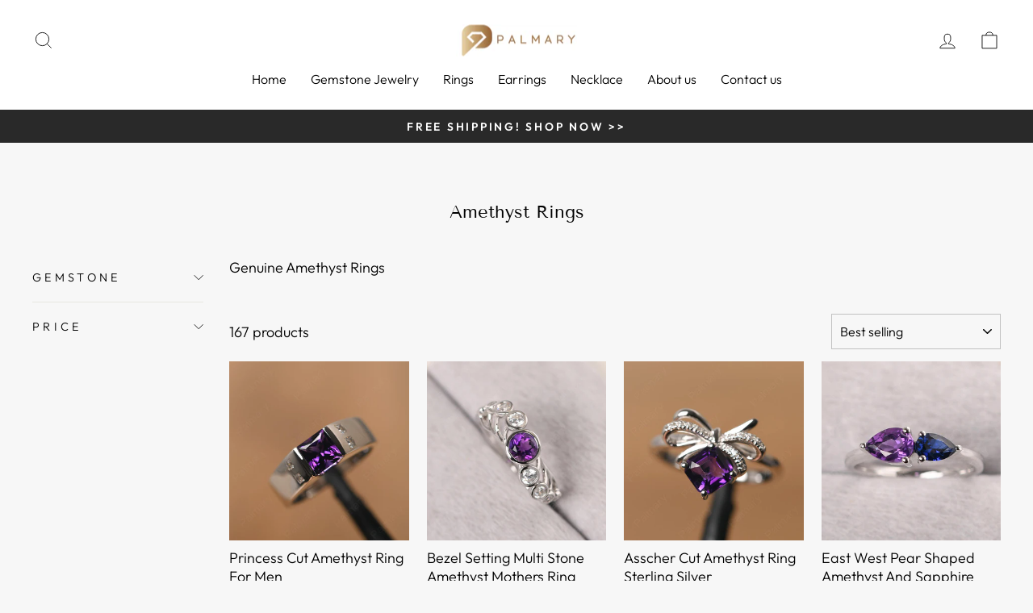

--- FILE ---
content_type: text/html; charset=utf-8
request_url: https://www.palmaryjewelry.com/collections/amethyst-rings
body_size: 48493
content:
<!doctype html>
<html class="no-js" lang="en" dir="ltr">
<head>
  
  <meta name="google-site-verification" content="Nr32oFmUff9-jvDf2ZROiw_Trr5yMnkRMf6u374yqpI" />
  <meta charset="utf-8">
  <meta http-equiv="X-UA-Compatible" content="IE=edge,chrome=1">
  <meta name="viewport" content="width=device-width,initial-scale=1">
  <meta name="theme-color" content="#865219">
  <link rel="canonical" href="https://www.palmaryjewelry.com/collections/amethyst-rings">
  <link rel="preconnect" href="https://cdn.shopify.com">
  <link rel="preconnect" href="https://fonts.shopifycdn.com">
  <link rel="dns-prefetch" href="https://productreviews.shopifycdn.com">
  <link rel="dns-prefetch" href="https://ajax.googleapis.com">
  <link rel="dns-prefetch" href="https://maps.googleapis.com">
  <link rel="dns-prefetch" href="https://maps.gstatic.com"><link rel="shortcut icon" href="//www.palmaryjewelry.com/cdn/shop/files/6_32x32.jpg?v=1661840600" type="image/png" /><title>Amethyst Rings, Amethyst Engagement Rings | Palmary
</title>
<meta name="description" content="View women&#39;s amethyst rings in Palmary Jewelry, amethyst engagement rings sterling silver, vintage amethyst rings gold for women, February birthstone rings"><meta property="og:site_name" content="Palmary">
  <meta property="og:url" content="https://www.palmaryjewelry.com/collections/amethyst-rings">
  <meta property="og:title" content="Amethyst Rings, Amethyst Engagement Rings | Palmary">
  <meta property="og:type" content="website">
  <meta property="og:description" content="View women&#39;s amethyst rings in Palmary Jewelry, amethyst engagement rings sterling silver, vintage amethyst rings gold for women, February birthstone rings"><meta property="og:image" content="http://www.palmaryjewelry.com/cdn/shop/files/PALMARY_logo___1.jpg?v=1661767328">
    <meta property="og:image:secure_url" content="https://www.palmaryjewelry.com/cdn/shop/files/PALMARY_logo___1.jpg?v=1661767328">
    <meta property="og:image:width" content="2481">
    <meta property="og:image:height" content="2058"><meta name="twitter:site" content="@">
  <meta name="twitter:card" content="summary_large_image">
  <meta name="twitter:title" content="Amethyst Rings, Amethyst Engagement Rings | Palmary">
  <meta name="twitter:description" content="View women&#39;s amethyst rings in Palmary Jewelry, amethyst engagement rings sterling silver, vintage amethyst rings gold for women, February birthstone rings">
<style data-shopify>@font-face {
  font-family: "Tenor Sans";
  font-weight: 400;
  font-style: normal;
  font-display: swap;
  src: url("//www.palmaryjewelry.com/cdn/fonts/tenor_sans/tenorsans_n4.966071a72c28462a9256039d3e3dc5b0cf314f65.woff2") format("woff2"),
       url("//www.palmaryjewelry.com/cdn/fonts/tenor_sans/tenorsans_n4.2282841d948f9649ba5c3cad6ea46df268141820.woff") format("woff");
}

  @font-face {
  font-family: Outfit;
  font-weight: 300;
  font-style: normal;
  font-display: swap;
  src: url("//www.palmaryjewelry.com/cdn/fonts/outfit/outfit_n3.8c97ae4c4fac7c2ea467a6dc784857f4de7e0e37.woff2") format("woff2"),
       url("//www.palmaryjewelry.com/cdn/fonts/outfit/outfit_n3.b50a189ccde91f9bceee88f207c18c09f0b62a7b.woff") format("woff");
}


  @font-face {
  font-family: Outfit;
  font-weight: 600;
  font-style: normal;
  font-display: swap;
  src: url("//www.palmaryjewelry.com/cdn/fonts/outfit/outfit_n6.dfcbaa80187851df2e8384061616a8eaa1702fdc.woff2") format("woff2"),
       url("//www.palmaryjewelry.com/cdn/fonts/outfit/outfit_n6.88384e9fc3e36038624caccb938f24ea8008a91d.woff") format("woff");
}

  
  
</style><link href="//www.palmaryjewelry.com/cdn/shop/t/24/assets/theme.css?v=31527303783737120471701077416" rel="stylesheet" type="text/css" media="all" />
<style data-shopify>:root {
    --typeHeaderPrimary: "Tenor Sans";
    --typeHeaderFallback: sans-serif;
    --typeHeaderSize: 22px;
    --typeHeaderWeight: 400;
    --typeHeaderLineHeight: 1;
    --typeHeaderSpacing: 0.0em;

    --typeBasePrimary:Outfit;
    --typeBaseFallback:sans-serif;
    --typeBaseSize: 18px;
    --typeBaseWeight: 300;
    --typeBaseSpacing: 0.0em;
    --typeBaseLineHeight: 1.4;

    --typeCollectionTitle: 20px;

    --iconWeight: 2px;
    --iconLinecaps: miter;

    
      --buttonRadius: 0px;
    

    --colorGridOverlayOpacity: 0.1;
  }

  .placeholder-content {
    background-image: linear-gradient(100deg, #ffffff 40%, #f7f7f7 63%, #ffffff 79%);
  }</style><script>
    document.documentElement.className = document.documentElement.className.replace('no-js', 'js');

    window.theme = window.theme || {};
    theme.routes = {
      home: "/",
      cart: "/cart.js",
      cartPage: "/cart",
      cartAdd: "/cart/add.js",
      cartChange: "/cart/change.js",
      search: "/search"
    };
    theme.strings = {
      soldOut: "Sold Out",
      unavailable: "Unavailable",
      inStockLabel: "In stock, ready to ship",
      stockLabel: "Low stock - [count] items left",
      willNotShipUntil: "Ready to ship [date]",
      willBeInStockAfter: "Back in stock [date]",
      waitingForStock: "Inventory on the way",
      savePrice: "Save [saved_amount]",
      cartEmpty: "Your cart is currently empty.",
      cartTermsConfirmation: "You must agree with the terms and conditions of sales to check out",
      searchCollections: "Collections:",
      searchPages: "Pages:",
      searchArticles: "Articles:"
    };
    theme.settings = {
      dynamicVariantsEnable: true,
      cartType: "drawer",
      isCustomerTemplate: false,
      moneyFormat: "${{amount}}",
      saveType: "dollar",
      productImageSize: "natural",
      productImageCover: false,
      predictiveSearch: true,
      predictiveSearchType: "product,article,page,collection",
      quickView: false,
      themeName: 'Impulse',
      themeVersion: "6.1.0"
    };
  </script>

  <script>window.performance && window.performance.mark && window.performance.mark('shopify.content_for_header.start');</script><meta id="shopify-digital-wallet" name="shopify-digital-wallet" content="/55336239312/digital_wallets/dialog">
<meta name="shopify-checkout-api-token" content="868bfa947309630cdf23c717461a1339">
<meta id="in-context-paypal-metadata" data-shop-id="55336239312" data-venmo-supported="false" data-environment="production" data-locale="en_US" data-paypal-v4="true" data-currency="USD">
<link rel="alternate" type="application/atom+xml" title="Feed" href="/collections/amethyst-rings.atom" />
<link rel="next" href="/collections/amethyst-rings?page=2">
<link rel="alternate" type="application/json+oembed" href="https://www.palmaryjewelry.com/collections/amethyst-rings.oembed">
<script async="async" src="/checkouts/internal/preloads.js?locale=en-US"></script>
<script id="shopify-features" type="application/json">{"accessToken":"868bfa947309630cdf23c717461a1339","betas":["rich-media-storefront-analytics"],"domain":"www.palmaryjewelry.com","predictiveSearch":true,"shopId":55336239312,"locale":"en"}</script>
<script>var Shopify = Shopify || {};
Shopify.shop = "palmaryjewelry.myshopify.com";
Shopify.locale = "en";
Shopify.currency = {"active":"USD","rate":"1.0"};
Shopify.country = "US";
Shopify.theme = {"name":"Impulse","id":129542455504,"schema_name":"Impulse","schema_version":"6.1.0","theme_store_id":857,"role":"main"};
Shopify.theme.handle = "null";
Shopify.theme.style = {"id":null,"handle":null};
Shopify.cdnHost = "www.palmaryjewelry.com/cdn";
Shopify.routes = Shopify.routes || {};
Shopify.routes.root = "/";</script>
<script type="module">!function(o){(o.Shopify=o.Shopify||{}).modules=!0}(window);</script>
<script>!function(o){function n(){var o=[];function n(){o.push(Array.prototype.slice.apply(arguments))}return n.q=o,n}var t=o.Shopify=o.Shopify||{};t.loadFeatures=n(),t.autoloadFeatures=n()}(window);</script>
<script id="shop-js-analytics" type="application/json">{"pageType":"collection"}</script>
<script defer="defer" async type="module" src="//www.palmaryjewelry.com/cdn/shopifycloud/shop-js/modules/v2/client.init-shop-cart-sync_IZsNAliE.en.esm.js"></script>
<script defer="defer" async type="module" src="//www.palmaryjewelry.com/cdn/shopifycloud/shop-js/modules/v2/chunk.common_0OUaOowp.esm.js"></script>
<script type="module">
  await import("//www.palmaryjewelry.com/cdn/shopifycloud/shop-js/modules/v2/client.init-shop-cart-sync_IZsNAliE.en.esm.js");
await import("//www.palmaryjewelry.com/cdn/shopifycloud/shop-js/modules/v2/chunk.common_0OUaOowp.esm.js");

  window.Shopify.SignInWithShop?.initShopCartSync?.({"fedCMEnabled":true,"windoidEnabled":true});

</script>
<script>(function() {
  var isLoaded = false;
  function asyncLoad() {
    if (isLoaded) return;
    isLoaded = true;
    var urls = ["https:\/\/seo.apps.avada.io\/avada-seo-installed.js?shop=palmaryjewelry.myshopify.com"];
    for (var i = 0; i < urls.length; i++) {
      var s = document.createElement('script');
      s.type = 'text/javascript';
      s.async = true;
      s.src = urls[i];
      var x = document.getElementsByTagName('script')[0];
      x.parentNode.insertBefore(s, x);
    }
  };
  if(window.attachEvent) {
    window.attachEvent('onload', asyncLoad);
  } else {
    window.addEventListener('load', asyncLoad, false);
  }
})();</script>
<script id="__st">var __st={"a":55336239312,"offset":28800,"reqid":"a1312e25-cc82-4777-ba92-82d6b565cd8e-1768523814","pageurl":"www.palmaryjewelry.com\/collections\/amethyst-rings","u":"de51804dc39e","p":"collection","rtyp":"collection","rid":268285313232};</script>
<script>window.ShopifyPaypalV4VisibilityTracking = true;</script>
<script id="captcha-bootstrap">!function(){'use strict';const t='contact',e='account',n='new_comment',o=[[t,t],['blogs',n],['comments',n],[t,'customer']],c=[[e,'customer_login'],[e,'guest_login'],[e,'recover_customer_password'],[e,'create_customer']],r=t=>t.map((([t,e])=>`form[action*='/${t}']:not([data-nocaptcha='true']) input[name='form_type'][value='${e}']`)).join(','),a=t=>()=>t?[...document.querySelectorAll(t)].map((t=>t.form)):[];function s(){const t=[...o],e=r(t);return a(e)}const i='password',u='form_key',d=['recaptcha-v3-token','g-recaptcha-response','h-captcha-response',i],f=()=>{try{return window.sessionStorage}catch{return}},m='__shopify_v',_=t=>t.elements[u];function p(t,e,n=!1){try{const o=window.sessionStorage,c=JSON.parse(o.getItem(e)),{data:r}=function(t){const{data:e,action:n}=t;return t[m]||n?{data:e,action:n}:{data:t,action:n}}(c);for(const[e,n]of Object.entries(r))t.elements[e]&&(t.elements[e].value=n);n&&o.removeItem(e)}catch(o){console.error('form repopulation failed',{error:o})}}const l='form_type',E='cptcha';function T(t){t.dataset[E]=!0}const w=window,h=w.document,L='Shopify',v='ce_forms',y='captcha';let A=!1;((t,e)=>{const n=(g='f06e6c50-85a8-45c8-87d0-21a2b65856fe',I='https://cdn.shopify.com/shopifycloud/storefront-forms-hcaptcha/ce_storefront_forms_captcha_hcaptcha.v1.5.2.iife.js',D={infoText:'Protected by hCaptcha',privacyText:'Privacy',termsText:'Terms'},(t,e,n)=>{const o=w[L][v],c=o.bindForm;if(c)return c(t,g,e,D).then(n);var r;o.q.push([[t,g,e,D],n]),r=I,A||(h.body.append(Object.assign(h.createElement('script'),{id:'captcha-provider',async:!0,src:r})),A=!0)});var g,I,D;w[L]=w[L]||{},w[L][v]=w[L][v]||{},w[L][v].q=[],w[L][y]=w[L][y]||{},w[L][y].protect=function(t,e){n(t,void 0,e),T(t)},Object.freeze(w[L][y]),function(t,e,n,w,h,L){const[v,y,A,g]=function(t,e,n){const i=e?o:[],u=t?c:[],d=[...i,...u],f=r(d),m=r(i),_=r(d.filter((([t,e])=>n.includes(e))));return[a(f),a(m),a(_),s()]}(w,h,L),I=t=>{const e=t.target;return e instanceof HTMLFormElement?e:e&&e.form},D=t=>v().includes(t);t.addEventListener('submit',(t=>{const e=I(t);if(!e)return;const n=D(e)&&!e.dataset.hcaptchaBound&&!e.dataset.recaptchaBound,o=_(e),c=g().includes(e)&&(!o||!o.value);(n||c)&&t.preventDefault(),c&&!n&&(function(t){try{if(!f())return;!function(t){const e=f();if(!e)return;const n=_(t);if(!n)return;const o=n.value;o&&e.removeItem(o)}(t);const e=Array.from(Array(32),(()=>Math.random().toString(36)[2])).join('');!function(t,e){_(t)||t.append(Object.assign(document.createElement('input'),{type:'hidden',name:u})),t.elements[u].value=e}(t,e),function(t,e){const n=f();if(!n)return;const o=[...t.querySelectorAll(`input[type='${i}']`)].map((({name:t})=>t)),c=[...d,...o],r={};for(const[a,s]of new FormData(t).entries())c.includes(a)||(r[a]=s);n.setItem(e,JSON.stringify({[m]:1,action:t.action,data:r}))}(t,e)}catch(e){console.error('failed to persist form',e)}}(e),e.submit())}));const S=(t,e)=>{t&&!t.dataset[E]&&(n(t,e.some((e=>e===t))),T(t))};for(const o of['focusin','change'])t.addEventListener(o,(t=>{const e=I(t);D(e)&&S(e,y())}));const B=e.get('form_key'),M=e.get(l),P=B&&M;t.addEventListener('DOMContentLoaded',(()=>{const t=y();if(P)for(const e of t)e.elements[l].value===M&&p(e,B);[...new Set([...A(),...v().filter((t=>'true'===t.dataset.shopifyCaptcha))])].forEach((e=>S(e,t)))}))}(h,new URLSearchParams(w.location.search),n,t,e,['guest_login'])})(!0,!0)}();</script>
<script integrity="sha256-4kQ18oKyAcykRKYeNunJcIwy7WH5gtpwJnB7kiuLZ1E=" data-source-attribution="shopify.loadfeatures" defer="defer" src="//www.palmaryjewelry.com/cdn/shopifycloud/storefront/assets/storefront/load_feature-a0a9edcb.js" crossorigin="anonymous"></script>
<script data-source-attribution="shopify.dynamic_checkout.dynamic.init">var Shopify=Shopify||{};Shopify.PaymentButton=Shopify.PaymentButton||{isStorefrontPortableWallets:!0,init:function(){window.Shopify.PaymentButton.init=function(){};var t=document.createElement("script");t.src="https://www.palmaryjewelry.com/cdn/shopifycloud/portable-wallets/latest/portable-wallets.en.js",t.type="module",document.head.appendChild(t)}};
</script>
<script data-source-attribution="shopify.dynamic_checkout.buyer_consent">
  function portableWalletsHideBuyerConsent(e){var t=document.getElementById("shopify-buyer-consent"),n=document.getElementById("shopify-subscription-policy-button");t&&n&&(t.classList.add("hidden"),t.setAttribute("aria-hidden","true"),n.removeEventListener("click",e))}function portableWalletsShowBuyerConsent(e){var t=document.getElementById("shopify-buyer-consent"),n=document.getElementById("shopify-subscription-policy-button");t&&n&&(t.classList.remove("hidden"),t.removeAttribute("aria-hidden"),n.addEventListener("click",e))}window.Shopify?.PaymentButton&&(window.Shopify.PaymentButton.hideBuyerConsent=portableWalletsHideBuyerConsent,window.Shopify.PaymentButton.showBuyerConsent=portableWalletsShowBuyerConsent);
</script>
<script data-source-attribution="shopify.dynamic_checkout.cart.bootstrap">document.addEventListener("DOMContentLoaded",(function(){function t(){return document.querySelector("shopify-accelerated-checkout-cart, shopify-accelerated-checkout")}if(t())Shopify.PaymentButton.init();else{new MutationObserver((function(e,n){t()&&(Shopify.PaymentButton.init(),n.disconnect())})).observe(document.body,{childList:!0,subtree:!0})}}));
</script>
<link id="shopify-accelerated-checkout-styles" rel="stylesheet" media="screen" href="https://www.palmaryjewelry.com/cdn/shopifycloud/portable-wallets/latest/accelerated-checkout-backwards-compat.css" crossorigin="anonymous">
<style id="shopify-accelerated-checkout-cart">
        #shopify-buyer-consent {
  margin-top: 1em;
  display: inline-block;
  width: 100%;
}

#shopify-buyer-consent.hidden {
  display: none;
}

#shopify-subscription-policy-button {
  background: none;
  border: none;
  padding: 0;
  text-decoration: underline;
  font-size: inherit;
  cursor: pointer;
}

#shopify-subscription-policy-button::before {
  box-shadow: none;
}

      </style>

<script>window.performance && window.performance.mark && window.performance.mark('shopify.content_for_header.end');</script>

  <script src="//www.palmaryjewelry.com/cdn/shop/t/24/assets/vendor-scripts-v11.js" defer="defer"></script><script src="//www.palmaryjewelry.com/cdn/shop/t/24/assets/theme.js?v=149212258682495294041661932790" defer="defer"></script>
<!-- BEGIN app block: shopify://apps/ymq-product-options-variants/blocks/app-embed/86b91121-1f62-4e27-9812-b70a823eb918 -->
    <!-- BEGIN app snippet: option.v1 --><script>
    function before_page_load_function(e,t=!1){var o=[],n=!1;if(e.items.forEach((e=>{e.properties&&(e.properties.hasOwnProperty("_YmqOptionVariant")||e.properties.hasOwnProperty("_YmqItemHide"))?(n=!0,o.push(0)):o.push(e.quantity)})),n){if(t)(t=document.createElement("style")).id="before-page-load-dom",t.type="text/css",t.innerHTML="html::before{content: ' ';width: 100%;height: 100%;background-color: #fff;position: fixed;top: 0;left: 0;z-index: 999999;display:block !important;}",document.getElementsByTagName("html").item(0).appendChild(t);fetch(`/cart/update.js?timestamp=${Date.now()}`,{method:"POST",headers:{"Content-Type":"application/json"},body:JSON.stringify({updates:o})}).then((e=>e.json())).then((e=>{location.reload()})).catch((e=>{t&&document.getElementById("before-page-load-dom").remove()}))}}before_page_load_function({"note":null,"attributes":{},"original_total_price":0,"total_price":0,"total_discount":0,"total_weight":0.0,"item_count":0,"items":[],"requires_shipping":false,"currency":"USD","items_subtotal_price":0,"cart_level_discount_applications":[],"checkout_charge_amount":0},!0),fetch(`/cart.js?timestamp=${Date.now()}`,{method:"GET"}).then((e=>e.json())).then((e=>{before_page_load_function(e)}));
</script>


	<style id="ymq-checkout-button-protect">
		[name="checkout"],[name="chekout"], a[href^="/checkout"], a[href="/account/login"].cart__submit, button[type="submit"].btn-order, a.btn.cart__checkout, a.cart__submit, .wc-proceed-to-checkout button, #cart_form .buttons .btn-primary, .ymq-checkout-button{
        	pointer-events: none;
        }
	</style>
	<script>
		function ymq_ready(fn){
			if(document.addEventListener){
				document.addEventListener('DOMContentLoaded',function(){
					document.removeEventListener('DOMContentLoaded',arguments.callee,false);
					fn();
				},false);
			}else if(document.attachEvent){
				document.attachEvent('onreadystatechange',function(){
					if(document.readyState=='complete'){
						document.detachEvent('onreadystatechange',arguments.callee);
						fn();
					}
				});
			}
		}
		ymq_ready(() => {
			setTimeout(function() {
				var ymq_checkout_button_protect = document.getElementById("ymq-checkout-button-protect");
				ymq_checkout_button_protect.remove();
			}, 100);
		})
    </script> 


 

 

 

 










<link href='https://cdn.shopify.com/s/files/1/0411/8639/4277/t/11/assets/ymq-option.css?v=1.1' rel='stylesheet' type="text/css" media="all"> 

<link href='https://option.ymq.cool/option/bottom.css' rel='stylesheet' type="text/css" media="all"> 


<style id="ymq-jsstyle"></style> 

<style id="bndlr-loaded"></style>

<script data-asyncLoad="asyncLoad" data-mw4M5Ya3iFNARE4t="mw4M5Ya3iFNARE4t"> 

    window.bundlerLoaded = true;

	window.ymq_option = window.ymq_option || {}; 

	ymq_option.shop = `palmaryjewelry.myshopify.com`;
    
    ymq_option.version = 1; 

	ymq_option.token = `64c6344e4026207584bda8a8e24b597ab9e376b2ba40d735c84045e42bdd0a8f`; 

	ymq_option.timestamp = `1768523815`; 

	ymq_option.customer_id = ``; 

	ymq_option.page = `collection`; 
    
    ymq_option.cart = {"note":null,"attributes":{},"original_total_price":0,"total_price":0,"total_discount":0,"total_weight":0.0,"item_count":0,"items":[],"requires_shipping":false,"currency":"USD","items_subtotal_price":0,"cart_level_discount_applications":[],"checkout_charge_amount":0};

    ymq_option.country = {
        iso_code: `US`,
        currency: `USD`,
        name: `United States`
    };
    

	ymq_option.ymq_option_branding = {}; 
	  
		ymq_option.ymq_option_branding = {"button":{"--button-background-checked-color":"#000000","--button-background-color":"#FFFFFF","--button-background-disabled-color":"#FFFFFF","--button-border-checked-color":"#000000","--button-border-color":"#000000","--button-border-disabled-color":"#000000","--button-font-checked-color":"#FFFFFF","--button-font-disabled-color":"#cccccc","--button-font-color":"#000000","--button-border-radius":"0","--button-font-size":"14","--button-line-height":"20","--button-margin-l-r":"4","--button-margin-u-d":"4","--button-padding-l-r":"16","--button-padding-u-d":"8"},"radio":{"--radio-border-color":"#BBC1E1","--radio-border-checked-color":"#BBC1E1","--radio-border-disabled-color":"#BBC1E1","--radio-border-hover-color":"#BBC1E1","--radio-background-color":"#FFFFFF","--radio-background-checked-color":"#275EFE","--radio-background-disabled-color":"#E1E6F9","--radio-background-hover-color":"#FFFFFF","--radio-inner-color":"#E1E6F9","--radio-inner-checked-color":"#FFFFFF","--radio-inner-disabled-color":"#FFFFFF"},"input":{"--input-border-color":"#A0A0A0","--input-border-checked-color":"#A0A0A0","--input-background-color":"#FFFFFF","--input-background-checked-color":"#FFFFFF","--input-font-color":"#000000","--input-font-checked-color":"#000000","--input-padding-u-d":"5","--input-padding-l-r":"8","--input-width":"100","--input-max-width":"400","--input-font-size":"14","--input-border-radius":"0"},"select":{"--select-border-color":"#000000","--select-border-checked-color":"#000000","--select-background-color":"#FFFFFF","--select-background-checked-color":"#FFFFFF","--select-font-color":"#000000","--select-font-checked-color":"#000000","--select-option-background-color":"#FFFFFF","--select-option-background-checked-color":"#F5F9FF","--select-option-background-disabled-color":"#FFFFFF","--select-option-font-color":"#000000","--select-option-font-checked-color":"#000000","--select-option-font-disabled-color":"#CCCCCC","--select-padding-u-d":"9","--select-padding-l-r":"16","--select-option-padding-u-d":"9","--select-option-padding-l-r":"16","--select-width":"100","--select-max-width":"400","--select-font-size":"14","--select-border-radius":"0"},"multiple":{"--multiple-background-color":"#F5F9FF","--multiple-font-color":"#000000","--multiple-padding-u-d":"2","--multiple-padding-l-r":"8","--multiple-font-size":"12","--multiple-border-radius":"0"},"img":{"--img-border-color":"#E1E1E1","--img-border-checked-color":"#000000","--img-border-disabled-color":"#000000","--img-width":"50","--img-height":"50","--img-margin-u-d":"2","--img-margin-l-r":"2","--img-border-radius":"4"},"upload":{"--upload-background-color":"#409EFF","--upload-font-color":"#FFFFFF","--upload-border-color":"#409EFF","--upload-padding-u-d":"12","--upload-padding-l-r":"20","--upload-font-size":"12","--upload-border-radius":"4"},"cart":{"--cart-border-color":"#000000","--buy-border-color":"#000000","--cart-border-hover-color":"#000000","--buy-border-hover-color":"#000000","--cart-background-color":"#000000","--buy-background-color":"#000000","--cart-background-hover-color":"#000000","--buy-background-hover-color":"#000000","--cart-font-color":"#FFFFFF","--buy-font-color":"#FFFFFF","--cart-font-hover-color":"#FFFFFF","--buy-font-hover-color":"#FFFFFF","--cart-padding-u-d":"12","--cart-padding-l-r":"16","--buy-padding-u-d":"12","--buy-padding-l-r":"16","--cart-margin-u-d":"4","--cart-margin-l-r":"0","--buy-margin-u-d":"4","--buy-margin-l-r":"0","--cart-width":"100","--cart-max-width":"800","--buy-width":"100","--buy-max-width":"800","--cart-font-size":"14","--cart-border-radius":"0","--buy-font-size":"14","--buy-border-radius":"0"},"quantity":{"--quantity-border-color":"#A6A3A3","--quantity-font-color":"#000000","--quantity-background-color":"#FFFFFF","--quantity-width":"150","--quantity-height":"40","--quantity-font-size":"14","--quantity-border-radius":"0"},"global":{"--global-title-color":"#373737","--global-help-color":"#373737","--global-error-color":"#CE2424","--global-title-font-size":"14","--global-help-font-size":"12","--global-error-font-size":"12","--global-title-margin-top":"0","--global-title-margin-bottom":"5","--global-title-margin-left":"0","--global-title-margin-right":"0","--global-help-margin-top":"5","--global-help-margin-bottom":"0","--global-help-margin-left":"0","--global-help-margin-right":"0","--global-error-margin-top":"5","--global-error-margin-bottom":"0","--global-error-margin-left":"0","--global-error-margin-right":"0","--global-margin-top":"0","--global-margin-bottom":"10","--global-margin-left":"0","--global-margin-right":"0"},"discount":{"--new-discount-normal-color":"#1878B9","--new-discount-error-color":"#E22120","--new-discount-layout":"flex-end"},"lan":{"require":"This is a required field.","email":"Please enter a valid email address.","phone":"Please enter the correct phone.","number":"Please enter an number.","integer":"Please enter an integer.","min_char":"Please enter no less than %s characters.","max_char":"Please enter no more than %s characters.","max_s":"Please choose less than %s options.","min_s":"Please choose more than %s options.","total_s":"Please choose %s options.","min":"Please enter no less than %s.","max":"Please enter no more than %s.","currency":"USD","sold_out":"sold out","please_choose":"Please choose","add_to_cart":"ADD TO CART","buy_it_now":"BUY IT NOW","add_price_text":"Selection will add %s to the price","discount_code":"Discount code","application":"Apply","discount_error1":"Enter a valid discount code","discount_error2":"discount code isn't valid for the items in your cart"},"price":{"--price-border-color":"#000000","--price-background-color":"#FFFFFF","--price-font-color":"#000000","--price-price-font-color":"#03de90","--price-padding-u-d":"9","--price-padding-l-r":"16","--price-width":"100","--price-max-width":"400","--price-font-size":"14","--price-border-radius":"0"},"extra":{"is_show":"0","plan":1,"quantity-box":"0","price-value":"3,4,15,6,16,7","variant-original-margin-bottom":"15","strong-dorp-down":0,"radio-unchecked":1,"close-cart-rate":"1","automic-swatch-ajax":"1","img-option-bigger":1,"add-button-reload":"1","version":200,"img_cdn":"1","option_value_split":", ","variant-original":"1","discount":"0","id":"55336239312","min-max":"0","price-time":"0","main-product-with-properties":"0","child-item-action":"","is_small":"1","exclude-free-products":"0","options_list_show":"0","penny-variant":"","extra-charge":"","ajaxcart-product-type":"0","ajaxcart-modal":"0","trigger-ajaxcart-modal-show":"","add-cart-timeout":"50","qty-input-trigger":"0","variant-not-disabled":"0","variant-id-dom":"","add-cart-form-number":"0","product-price-in-product-page":"","product-compare-at-price-in-product-page":"","product-price-in-product-page-qty":"","product-compare-at-price-in-product-page-qty":"","hide-shopify-option":"","show-quantity":"","quantity-change":"","product-hide":"","product-show":"","product-add-to-cart":"","payment-button-hide":"","discount-before":"","cart-quantity-click-change":"","cart-quantity-change":"","check-out-button":"","variant-condition-label-class":"","variant-condition-value-parent-class":"","variant-condition-value-class":"","variant-condition-click-class":"","trigger-select":"","trigger-select-join":"","locale":"0","other-form-data":"0","bunow":"0","cart-ajax":"0","add-cart-url":"","theme-variant-class":"","theme-variant-class-no":"","add-cart-carry-currency":"1","extra-style-code":".ymq-buy-it-now-button{    margin-top: 15px;}","variant-id-from":"0","trigger-option-dom":"","qty-dis-qty":"0","build_buy_now":"ymqJq('.payment-buttons').after(`\r\n    <div class=\"${that.buy_id_now} btn btn--full\">Buy it now</div>\r\n`);","currency-install":"true","currency-load":"","currency-do":"true","currency-beforedo":"","currency-status":"true","currency-format":"","currency-init":"","before_init_product":"","before_init_cart":"","buildYmqDom_b":"","buildYmqDom_a":"","replaceDomPrice_b":"","replaceDomPrice_a":"","buildFormData_b":"","buildFormData_a":"","ymqDiscountClick_b":"","ymqDiscountClick_a":"","doAddCart_before_validate":"","doAddCart_after_validate":"","doAddCart_before_getAjaxData":"","doAddCart_after_getAjaxData":"","doAddCart_success":"","doAddCart_error":"","doCheckout_before_checkoutqty":"","doCheckout_after_checkoutqty":"","doCheckout_before_getAjaxData":"","doCheckout_after_getAjaxData":"","doCheckout_success":"","doCheckout_error":"","init-variant-type":"3"},"original-select":{"--no-strong-color":"#000000","--no-strong-color-focus":"#000000","--no-strong-background":"#FFFFFF","--no-strong-background-focus":"#FFFFFF","--no-strong-padding-t":"4","--no-strong-padding-b":"4","--no-strong-padding-l":"8","--no-strong-padding-r":"22","--no-strong-min-height":"30","--no-strong-line-height":"1.2","--no-strong-max-width":"400","--no-strong-border":"1","--no-strong-border-radius":"1","--no-strong-border-color":"#A0A0A0","--no-strong-border-color-focus":"#A0A0A0"}}; 
	 
        
    
    
    
        
        
    
        
        
    
        
        
    
        
        
    
        
        
    
        
        
    
        
        
    
        
        
    
        
        
    
        
        
    
    

	
</script>
<script src="https://cdn.shopify.com/extensions/019bbf70-c859-79da-984b-f994d83e7f8d/ymq-product-options-variants-419/assets/spotlight.js" defer></script>

    
        <script src="https://cdn.shopify.com/extensions/019bbf70-c859-79da-984b-f994d83e7f8d/ymq-product-options-variants-419/assets/ymq-option.js" defer></script>
    
<!-- END app snippet -->


<!-- END app block --><!-- BEGIN app block: shopify://apps/judge-me-reviews/blocks/judgeme_core/61ccd3b1-a9f2-4160-9fe9-4fec8413e5d8 --><!-- Start of Judge.me Core -->






<link rel="dns-prefetch" href="https://cdnwidget.judge.me">
<link rel="dns-prefetch" href="https://cdn.judge.me">
<link rel="dns-prefetch" href="https://cdn1.judge.me">
<link rel="dns-prefetch" href="https://api.judge.me">

<script data-cfasync='false' class='jdgm-settings-script'>window.jdgmSettings={"pagination":5,"disable_web_reviews":false,"badge_no_review_text":"No reviews","badge_n_reviews_text":"{{ n }} review/reviews","hide_badge_preview_if_no_reviews":true,"badge_hide_text":false,"enforce_center_preview_badge":false,"widget_title":"Customer Reviews","widget_open_form_text":"Write a review","widget_close_form_text":"Cancel review","widget_refresh_page_text":"Refresh page","widget_summary_text":"Based on {{ number_of_reviews }} review/reviews","widget_no_review_text":"Be the first to write a review","widget_name_field_text":"Display name","widget_verified_name_field_text":"Verified Name (public)","widget_name_placeholder_text":"Display name","widget_required_field_error_text":"This field is required.","widget_email_field_text":"Email address","widget_verified_email_field_text":"Verified Email (private, can not be edited)","widget_email_placeholder_text":"Your email address","widget_email_field_error_text":"Please enter a valid email address.","widget_rating_field_text":"Rating","widget_review_title_field_text":"Review Title","widget_review_title_placeholder_text":"Give your review a title","widget_review_body_field_text":"Review content","widget_review_body_placeholder_text":"Start writing here...","widget_pictures_field_text":"Picture/Video (optional)","widget_submit_review_text":"Submit Review","widget_submit_verified_review_text":"Submit Verified Review","widget_submit_success_msg_with_auto_publish":"Thank you! Please refresh the page in a few moments to see your review. You can remove or edit your review by logging into \u003ca href='https://judge.me/login' target='_blank' rel='nofollow noopener'\u003eJudge.me\u003c/a\u003e","widget_submit_success_msg_no_auto_publish":"Thank you! Your review will be published as soon as it is approved by the shop admin. You can remove or edit your review by logging into \u003ca href='https://judge.me/login' target='_blank' rel='nofollow noopener'\u003eJudge.me\u003c/a\u003e","widget_show_default_reviews_out_of_total_text":"Showing {{ n_reviews_shown }} out of {{ n_reviews }} reviews.","widget_show_all_link_text":"Show all","widget_show_less_link_text":"Show less","widget_author_said_text":"{{ reviewer_name }} said:","widget_days_text":"{{ n }} days ago","widget_weeks_text":"{{ n }} week/weeks ago","widget_months_text":"{{ n }} month/months ago","widget_years_text":"{{ n }} year/years ago","widget_yesterday_text":"Yesterday","widget_today_text":"Today","widget_replied_text":"\u003e\u003e {{ shop_name }} replied:","widget_read_more_text":"Read more","widget_reviewer_name_as_initial":"","widget_rating_filter_color":"#fbcd0a","widget_rating_filter_see_all_text":"See all reviews","widget_sorting_most_recent_text":"Most Recent","widget_sorting_highest_rating_text":"Highest Rating","widget_sorting_lowest_rating_text":"Lowest Rating","widget_sorting_with_pictures_text":"Only Pictures","widget_sorting_most_helpful_text":"Most Helpful","widget_open_question_form_text":"Ask a question","widget_reviews_subtab_text":"Reviews","widget_questions_subtab_text":"Questions","widget_question_label_text":"Question","widget_answer_label_text":"Answer","widget_question_placeholder_text":"Write your question here","widget_submit_question_text":"Submit Question","widget_question_submit_success_text":"Thank you for your question! We will notify you once it gets answered.","verified_badge_text":"Verified","verified_badge_bg_color":"","verified_badge_text_color":"","verified_badge_placement":"left-of-reviewer-name","widget_review_max_height":"","widget_hide_border":false,"widget_social_share":false,"widget_thumb":false,"widget_review_location_show":false,"widget_location_format":"","all_reviews_include_out_of_store_products":true,"all_reviews_out_of_store_text":"(out of store)","all_reviews_pagination":100,"all_reviews_product_name_prefix_text":"about","enable_review_pictures":true,"enable_question_anwser":false,"widget_theme":"default","review_date_format":"mm/dd/yyyy","default_sort_method":"most-recent","widget_product_reviews_subtab_text":"Product Reviews","widget_shop_reviews_subtab_text":"Shop Reviews","widget_other_products_reviews_text":"Reviews for other products","widget_store_reviews_subtab_text":"Store reviews","widget_no_store_reviews_text":"This store hasn't received any reviews yet","widget_web_restriction_product_reviews_text":"This product hasn't received any reviews yet","widget_no_items_text":"No items found","widget_show_more_text":"Show more","widget_write_a_store_review_text":"Write a Store Review","widget_other_languages_heading":"Reviews in Other Languages","widget_translate_review_text":"Translate review to {{ language }}","widget_translating_review_text":"Translating...","widget_show_original_translation_text":"Show original ({{ language }})","widget_translate_review_failed_text":"Review couldn't be translated.","widget_translate_review_retry_text":"Retry","widget_translate_review_try_again_later_text":"Try again later","show_product_url_for_grouped_product":false,"widget_sorting_pictures_first_text":"Pictures First","show_pictures_on_all_rev_page_mobile":false,"show_pictures_on_all_rev_page_desktop":false,"floating_tab_hide_mobile_install_preference":false,"floating_tab_button_name":"★ Reviews","floating_tab_title":"Let customers speak for us","floating_tab_button_color":"","floating_tab_button_background_color":"","floating_tab_url":"","floating_tab_url_enabled":false,"floating_tab_tab_style":"text","all_reviews_text_badge_text":"Customers rate us {{ shop.metafields.judgeme.all_reviews_rating | round: 1 }}/5 based on {{ shop.metafields.judgeme.all_reviews_count }} reviews.","all_reviews_text_badge_text_branded_style":"{{ shop.metafields.judgeme.all_reviews_rating | round: 1 }} out of 5 stars based on {{ shop.metafields.judgeme.all_reviews_count }} reviews","is_all_reviews_text_badge_a_link":false,"show_stars_for_all_reviews_text_badge":false,"all_reviews_text_badge_url":"","all_reviews_text_style":"text","all_reviews_text_color_style":"judgeme_brand_color","all_reviews_text_color":"#108474","all_reviews_text_show_jm_brand":true,"featured_carousel_show_header":true,"featured_carousel_title":"Let customers speak for us","testimonials_carousel_title":"Customers are saying","videos_carousel_title":"Real customer stories","cards_carousel_title":"Customers are saying","featured_carousel_count_text":"from {{ n }} reviews","featured_carousel_add_link_to_all_reviews_page":false,"featured_carousel_url":"","featured_carousel_show_images":true,"featured_carousel_autoslide_interval":5,"featured_carousel_arrows_on_the_sides":false,"featured_carousel_height":250,"featured_carousel_width":80,"featured_carousel_image_size":0,"featured_carousel_image_height":250,"featured_carousel_arrow_color":"#eeeeee","verified_count_badge_style":"vintage","verified_count_badge_orientation":"horizontal","verified_count_badge_color_style":"judgeme_brand_color","verified_count_badge_color":"#108474","is_verified_count_badge_a_link":false,"verified_count_badge_url":"","verified_count_badge_show_jm_brand":true,"widget_rating_preset_default":5,"widget_first_sub_tab":"product-reviews","widget_show_histogram":true,"widget_histogram_use_custom_color":false,"widget_pagination_use_custom_color":false,"widget_star_use_custom_color":false,"widget_verified_badge_use_custom_color":false,"widget_write_review_use_custom_color":false,"picture_reminder_submit_button":"Upload Pictures","enable_review_videos":false,"mute_video_by_default":false,"widget_sorting_videos_first_text":"Videos First","widget_review_pending_text":"Pending","featured_carousel_items_for_large_screen":3,"social_share_options_order":"Facebook,Twitter","remove_microdata_snippet":true,"disable_json_ld":false,"enable_json_ld_products":false,"preview_badge_show_question_text":false,"preview_badge_no_question_text":"No questions","preview_badge_n_question_text":"{{ number_of_questions }} question/questions","qa_badge_show_icon":false,"qa_badge_position":"same-row","remove_judgeme_branding":false,"widget_add_search_bar":false,"widget_search_bar_placeholder":"Search","widget_sorting_verified_only_text":"Verified only","featured_carousel_theme":"default","featured_carousel_show_rating":true,"featured_carousel_show_title":true,"featured_carousel_show_body":true,"featured_carousel_show_date":false,"featured_carousel_show_reviewer":true,"featured_carousel_show_product":false,"featured_carousel_header_background_color":"#108474","featured_carousel_header_text_color":"#ffffff","featured_carousel_name_product_separator":"reviewed","featured_carousel_full_star_background":"#108474","featured_carousel_empty_star_background":"#dadada","featured_carousel_vertical_theme_background":"#f9fafb","featured_carousel_verified_badge_enable":false,"featured_carousel_verified_badge_color":"#108474","featured_carousel_border_style":"round","featured_carousel_review_line_length_limit":3,"featured_carousel_more_reviews_button_text":"Read more reviews","featured_carousel_view_product_button_text":"View product","all_reviews_page_load_reviews_on":"scroll","all_reviews_page_load_more_text":"Load More Reviews","disable_fb_tab_reviews":false,"enable_ajax_cdn_cache":false,"widget_public_name_text":"displayed publicly like","default_reviewer_name":"John Smith","default_reviewer_name_has_non_latin":true,"widget_reviewer_anonymous":"Anonymous","medals_widget_title":"Judge.me Review Medals","medals_widget_background_color":"#f9fafb","medals_widget_position":"footer_all_pages","medals_widget_border_color":"#f9fafb","medals_widget_verified_text_position":"left","medals_widget_use_monochromatic_version":false,"medals_widget_elements_color":"#108474","show_reviewer_avatar":true,"widget_invalid_yt_video_url_error_text":"Not a YouTube video URL","widget_max_length_field_error_text":"Please enter no more than {0} characters.","widget_show_country_flag":false,"widget_show_collected_via_shop_app":true,"widget_verified_by_shop_badge_style":"light","widget_verified_by_shop_text":"Verified by Shop","widget_show_photo_gallery":false,"widget_load_with_code_splitting":true,"widget_ugc_install_preference":false,"widget_ugc_title":"Made by us, Shared by you","widget_ugc_subtitle":"Tag us to see your picture featured in our page","widget_ugc_arrows_color":"#ffffff","widget_ugc_primary_button_text":"Buy Now","widget_ugc_primary_button_background_color":"#108474","widget_ugc_primary_button_text_color":"#ffffff","widget_ugc_primary_button_border_width":"0","widget_ugc_primary_button_border_style":"none","widget_ugc_primary_button_border_color":"#108474","widget_ugc_primary_button_border_radius":"25","widget_ugc_secondary_button_text":"Load More","widget_ugc_secondary_button_background_color":"#ffffff","widget_ugc_secondary_button_text_color":"#108474","widget_ugc_secondary_button_border_width":"2","widget_ugc_secondary_button_border_style":"solid","widget_ugc_secondary_button_border_color":"#108474","widget_ugc_secondary_button_border_radius":"25","widget_ugc_reviews_button_text":"View Reviews","widget_ugc_reviews_button_background_color":"#ffffff","widget_ugc_reviews_button_text_color":"#108474","widget_ugc_reviews_button_border_width":"2","widget_ugc_reviews_button_border_style":"solid","widget_ugc_reviews_button_border_color":"#108474","widget_ugc_reviews_button_border_radius":"25","widget_ugc_reviews_button_link_to":"judgeme-reviews-page","widget_ugc_show_post_date":true,"widget_ugc_max_width":"800","widget_rating_metafield_value_type":true,"widget_primary_color":"#108474","widget_enable_secondary_color":false,"widget_secondary_color":"#edf5f5","widget_summary_average_rating_text":"{{ average_rating }} out of 5","widget_media_grid_title":"Customer photos \u0026 videos","widget_media_grid_see_more_text":"See more","widget_round_style":false,"widget_show_product_medals":true,"widget_verified_by_judgeme_text":"Verified by Judge.me","widget_show_store_medals":true,"widget_verified_by_judgeme_text_in_store_medals":"Verified by Judge.me","widget_media_field_exceed_quantity_message":"Sorry, we can only accept {{ max_media }} for one review.","widget_media_field_exceed_limit_message":"{{ file_name }} is too large, please select a {{ media_type }} less than {{ size_limit }}MB.","widget_review_submitted_text":"Review Submitted!","widget_question_submitted_text":"Question Submitted!","widget_close_form_text_question":"Cancel","widget_write_your_answer_here_text":"Write your answer here","widget_enabled_branded_link":true,"widget_show_collected_by_judgeme":true,"widget_reviewer_name_color":"","widget_write_review_text_color":"","widget_write_review_bg_color":"","widget_collected_by_judgeme_text":"collected by Judge.me","widget_pagination_type":"standard","widget_load_more_text":"Load More","widget_load_more_color":"#108474","widget_full_review_text":"Full Review","widget_read_more_reviews_text":"Read More Reviews","widget_read_questions_text":"Read Questions","widget_questions_and_answers_text":"Questions \u0026 Answers","widget_verified_by_text":"Verified by","widget_verified_text":"Verified","widget_number_of_reviews_text":"{{ number_of_reviews }} reviews","widget_back_button_text":"Back","widget_next_button_text":"Next","widget_custom_forms_filter_button":"Filters","custom_forms_style":"vertical","widget_show_review_information":false,"how_reviews_are_collected":"How reviews are collected?","widget_show_review_keywords":false,"widget_gdpr_statement":"How we use your data: We'll only contact you about the review you left, and only if necessary. By submitting your review, you agree to Judge.me's \u003ca href='https://judge.me/terms' target='_blank' rel='nofollow noopener'\u003eterms\u003c/a\u003e, \u003ca href='https://judge.me/privacy' target='_blank' rel='nofollow noopener'\u003eprivacy\u003c/a\u003e and \u003ca href='https://judge.me/content-policy' target='_blank' rel='nofollow noopener'\u003econtent\u003c/a\u003e policies.","widget_multilingual_sorting_enabled":false,"widget_translate_review_content_enabled":false,"widget_translate_review_content_method":"manual","popup_widget_review_selection":"automatically_with_pictures","popup_widget_round_border_style":true,"popup_widget_show_title":true,"popup_widget_show_body":true,"popup_widget_show_reviewer":false,"popup_widget_show_product":true,"popup_widget_show_pictures":true,"popup_widget_use_review_picture":true,"popup_widget_show_on_home_page":true,"popup_widget_show_on_product_page":true,"popup_widget_show_on_collection_page":true,"popup_widget_show_on_cart_page":true,"popup_widget_position":"bottom_left","popup_widget_first_review_delay":5,"popup_widget_duration":5,"popup_widget_interval":5,"popup_widget_review_count":5,"popup_widget_hide_on_mobile":true,"review_snippet_widget_round_border_style":true,"review_snippet_widget_card_color":"#FFFFFF","review_snippet_widget_slider_arrows_background_color":"#FFFFFF","review_snippet_widget_slider_arrows_color":"#000000","review_snippet_widget_star_color":"#108474","show_product_variant":false,"all_reviews_product_variant_label_text":"Variant: ","widget_show_verified_branding":false,"widget_ai_summary_title":"Customers say","widget_ai_summary_disclaimer":"AI-powered review summary based on recent customer reviews","widget_show_ai_summary":false,"widget_show_ai_summary_bg":false,"widget_show_review_title_input":true,"redirect_reviewers_invited_via_email":"review_widget","request_store_review_after_product_review":false,"request_review_other_products_in_order":false,"review_form_color_scheme":"default","review_form_corner_style":"square","review_form_star_color":{},"review_form_text_color":"#333333","review_form_background_color":"#ffffff","review_form_field_background_color":"#fafafa","review_form_button_color":{},"review_form_button_text_color":"#ffffff","review_form_modal_overlay_color":"#000000","review_content_screen_title_text":"How would you rate this product?","review_content_introduction_text":"We would love it if you would share a bit about your experience.","store_review_form_title_text":"How would you rate this store?","store_review_form_introduction_text":"We would love it if you would share a bit about your experience.","show_review_guidance_text":true,"one_star_review_guidance_text":"Poor","five_star_review_guidance_text":"Great","customer_information_screen_title_text":"About you","customer_information_introduction_text":"Please tell us more about you.","custom_questions_screen_title_text":"Your experience in more detail","custom_questions_introduction_text":"Here are a few questions to help us understand more about your experience.","review_submitted_screen_title_text":"Thanks for your review!","review_submitted_screen_thank_you_text":"We are processing it and it will appear on the store soon.","review_submitted_screen_email_verification_text":"Please confirm your email by clicking the link we just sent you. This helps us keep reviews authentic.","review_submitted_request_store_review_text":"Would you like to share your experience of shopping with us?","review_submitted_review_other_products_text":"Would you like to review these products?","store_review_screen_title_text":"Would you like to share your experience of shopping with us?","store_review_introduction_text":"We value your feedback and use it to improve. Please share any thoughts or suggestions you have.","reviewer_media_screen_title_picture_text":"Share a picture","reviewer_media_introduction_picture_text":"Upload a photo to support your review.","reviewer_media_screen_title_video_text":"Share a video","reviewer_media_introduction_video_text":"Upload a video to support your review.","reviewer_media_screen_title_picture_or_video_text":"Share a picture or video","reviewer_media_introduction_picture_or_video_text":"Upload a photo or video to support your review.","reviewer_media_youtube_url_text":"Paste your Youtube URL here","advanced_settings_next_step_button_text":"Next","advanced_settings_close_review_button_text":"Close","modal_write_review_flow":false,"write_review_flow_required_text":"Required","write_review_flow_privacy_message_text":"We respect your privacy.","write_review_flow_anonymous_text":"Post review as anonymous","write_review_flow_visibility_text":"This won't be visible to other customers.","write_review_flow_multiple_selection_help_text":"Select as many as you like","write_review_flow_single_selection_help_text":"Select one option","write_review_flow_required_field_error_text":"This field is required","write_review_flow_invalid_email_error_text":"Please enter a valid email address","write_review_flow_max_length_error_text":"Max. {{ max_length }} characters.","write_review_flow_media_upload_text":"\u003cb\u003eClick to upload\u003c/b\u003e or drag and drop","write_review_flow_gdpr_statement":"We'll only contact you about your review if necessary. By submitting your review, you agree to our \u003ca href='https://judge.me/terms' target='_blank' rel='nofollow noopener'\u003eterms and conditions\u003c/a\u003e and \u003ca href='https://judge.me/privacy' target='_blank' rel='nofollow noopener'\u003eprivacy policy\u003c/a\u003e.","rating_only_reviews_enabled":false,"show_negative_reviews_help_screen":false,"new_review_flow_help_screen_rating_threshold":3,"negative_review_resolution_screen_title_text":"Tell us more","negative_review_resolution_text":"Your experience matters to us. If there were issues with your purchase, we're here to help. Feel free to reach out to us, we'd love the opportunity to make things right.","negative_review_resolution_button_text":"Contact us","negative_review_resolution_proceed_with_review_text":"Leave a review","negative_review_resolution_subject":"Issue with purchase from {{ shop_name }}.{{ order_name }}","preview_badge_collection_page_install_status":false,"widget_review_custom_css":"","preview_badge_custom_css":"","preview_badge_stars_count":"5-stars","featured_carousel_custom_css":"","floating_tab_custom_css":"","all_reviews_widget_custom_css":"","medals_widget_custom_css":"","verified_badge_custom_css":"","all_reviews_text_custom_css":"","transparency_badges_collected_via_store_invite":false,"transparency_badges_from_another_provider":false,"transparency_badges_collected_from_store_visitor":false,"transparency_badges_collected_by_verified_review_provider":false,"transparency_badges_earned_reward":false,"transparency_badges_collected_via_store_invite_text":"Review collected via store invitation","transparency_badges_from_another_provider_text":"Review collected from another provider","transparency_badges_collected_from_store_visitor_text":"Review collected from a store visitor","transparency_badges_written_in_google_text":"Review written in Google","transparency_badges_written_in_etsy_text":"Review written in Etsy","transparency_badges_written_in_shop_app_text":"Review written in Shop App","transparency_badges_earned_reward_text":"Review earned a reward for future purchase","product_review_widget_per_page":10,"widget_store_review_label_text":"Review about the store","checkout_comment_extension_title_on_product_page":"Customer Comments","checkout_comment_extension_num_latest_comment_show":5,"checkout_comment_extension_format":"name_and_timestamp","checkout_comment_customer_name":"last_initial","checkout_comment_comment_notification":true,"preview_badge_collection_page_install_preference":true,"preview_badge_home_page_install_preference":false,"preview_badge_product_page_install_preference":false,"review_widget_install_preference":"","review_carousel_install_preference":false,"floating_reviews_tab_install_preference":"none","verified_reviews_count_badge_install_preference":false,"all_reviews_text_install_preference":false,"review_widget_best_location":true,"judgeme_medals_install_preference":false,"review_widget_revamp_enabled":false,"review_widget_qna_enabled":false,"review_widget_header_theme":"minimal","review_widget_widget_title_enabled":true,"review_widget_header_text_size":"medium","review_widget_header_text_weight":"regular","review_widget_average_rating_style":"compact","review_widget_bar_chart_enabled":true,"review_widget_bar_chart_type":"numbers","review_widget_bar_chart_style":"standard","review_widget_expanded_media_gallery_enabled":false,"review_widget_reviews_section_theme":"standard","review_widget_image_style":"thumbnails","review_widget_review_image_ratio":"square","review_widget_stars_size":"medium","review_widget_verified_badge":"standard_text","review_widget_review_title_text_size":"medium","review_widget_review_text_size":"medium","review_widget_review_text_length":"medium","review_widget_number_of_columns_desktop":3,"review_widget_carousel_transition_speed":5,"review_widget_custom_questions_answers_display":"always","review_widget_button_text_color":"#FFFFFF","review_widget_text_color":"#000000","review_widget_lighter_text_color":"#7B7B7B","review_widget_corner_styling":"soft","review_widget_review_word_singular":"review","review_widget_review_word_plural":"reviews","review_widget_voting_label":"Helpful?","review_widget_shop_reply_label":"Reply from {{ shop_name }}:","review_widget_filters_title":"Filters","qna_widget_question_word_singular":"Question","qna_widget_question_word_plural":"Questions","qna_widget_answer_reply_label":"Answer from {{ answerer_name }}:","qna_content_screen_title_text":"Ask a question about this product","qna_widget_question_required_field_error_text":"Please enter your question.","qna_widget_flow_gdpr_statement":"We'll only contact you about your question if necessary. By submitting your question, you agree to our \u003ca href='https://judge.me/terms' target='_blank' rel='nofollow noopener'\u003eterms and conditions\u003c/a\u003e and \u003ca href='https://judge.me/privacy' target='_blank' rel='nofollow noopener'\u003eprivacy policy\u003c/a\u003e.","qna_widget_question_submitted_text":"Thanks for your question!","qna_widget_close_form_text_question":"Close","qna_widget_question_submit_success_text":"We’ll notify you by email when your question is answered.","all_reviews_widget_v2025_enabled":false,"all_reviews_widget_v2025_header_theme":"default","all_reviews_widget_v2025_widget_title_enabled":true,"all_reviews_widget_v2025_header_text_size":"medium","all_reviews_widget_v2025_header_text_weight":"regular","all_reviews_widget_v2025_average_rating_style":"compact","all_reviews_widget_v2025_bar_chart_enabled":true,"all_reviews_widget_v2025_bar_chart_type":"numbers","all_reviews_widget_v2025_bar_chart_style":"standard","all_reviews_widget_v2025_expanded_media_gallery_enabled":false,"all_reviews_widget_v2025_show_store_medals":true,"all_reviews_widget_v2025_show_photo_gallery":true,"all_reviews_widget_v2025_show_review_keywords":false,"all_reviews_widget_v2025_show_ai_summary":false,"all_reviews_widget_v2025_show_ai_summary_bg":false,"all_reviews_widget_v2025_add_search_bar":false,"all_reviews_widget_v2025_default_sort_method":"most-recent","all_reviews_widget_v2025_reviews_per_page":10,"all_reviews_widget_v2025_reviews_section_theme":"default","all_reviews_widget_v2025_image_style":"thumbnails","all_reviews_widget_v2025_review_image_ratio":"square","all_reviews_widget_v2025_stars_size":"medium","all_reviews_widget_v2025_verified_badge":"bold_badge","all_reviews_widget_v2025_review_title_text_size":"medium","all_reviews_widget_v2025_review_text_size":"medium","all_reviews_widget_v2025_review_text_length":"medium","all_reviews_widget_v2025_number_of_columns_desktop":3,"all_reviews_widget_v2025_carousel_transition_speed":5,"all_reviews_widget_v2025_custom_questions_answers_display":"always","all_reviews_widget_v2025_show_product_variant":false,"all_reviews_widget_v2025_show_reviewer_avatar":true,"all_reviews_widget_v2025_reviewer_name_as_initial":"","all_reviews_widget_v2025_review_location_show":false,"all_reviews_widget_v2025_location_format":"","all_reviews_widget_v2025_show_country_flag":false,"all_reviews_widget_v2025_verified_by_shop_badge_style":"light","all_reviews_widget_v2025_social_share":false,"all_reviews_widget_v2025_social_share_options_order":"Facebook,Twitter,LinkedIn,Pinterest","all_reviews_widget_v2025_pagination_type":"standard","all_reviews_widget_v2025_button_text_color":"#FFFFFF","all_reviews_widget_v2025_text_color":"#000000","all_reviews_widget_v2025_lighter_text_color":"#7B7B7B","all_reviews_widget_v2025_corner_styling":"soft","all_reviews_widget_v2025_title":"Customer reviews","all_reviews_widget_v2025_ai_summary_title":"Customers say about this store","all_reviews_widget_v2025_no_review_text":"Be the first to write a review","platform":"shopify","branding_url":"https://app.judge.me/reviews","branding_text":"Powered by Judge.me","locale":"en","reply_name":"Palmary","widget_version":"3.0","footer":true,"autopublish":true,"review_dates":true,"enable_custom_form":false,"shop_locale":"en","enable_multi_locales_translations":false,"show_review_title_input":true,"review_verification_email_status":"always","can_be_branded":false,"reply_name_text":"Palmary"};</script> <style class='jdgm-settings-style'>.jdgm-xx{left:0}:root{--jdgm-primary-color: #108474;--jdgm-secondary-color: rgba(16,132,116,0.1);--jdgm-star-color: #108474;--jdgm-write-review-text-color: white;--jdgm-write-review-bg-color: #108474;--jdgm-paginate-color: #108474;--jdgm-border-radius: 0;--jdgm-reviewer-name-color: #108474}.jdgm-histogram__bar-content{background-color:#108474}.jdgm-rev[data-verified-buyer=true] .jdgm-rev__icon.jdgm-rev__icon:after,.jdgm-rev__buyer-badge.jdgm-rev__buyer-badge{color:white;background-color:#108474}.jdgm-review-widget--small .jdgm-gallery.jdgm-gallery .jdgm-gallery__thumbnail-link:nth-child(8) .jdgm-gallery__thumbnail-wrapper.jdgm-gallery__thumbnail-wrapper:before{content:"See more"}@media only screen and (min-width: 768px){.jdgm-gallery.jdgm-gallery .jdgm-gallery__thumbnail-link:nth-child(8) .jdgm-gallery__thumbnail-wrapper.jdgm-gallery__thumbnail-wrapper:before{content:"See more"}}.jdgm-prev-badge[data-average-rating='0.00']{display:none !important}.jdgm-author-all-initials{display:none !important}.jdgm-author-last-initial{display:none !important}.jdgm-rev-widg__title{visibility:hidden}.jdgm-rev-widg__summary-text{visibility:hidden}.jdgm-prev-badge__text{visibility:hidden}.jdgm-rev__prod-link-prefix:before{content:'about'}.jdgm-rev__variant-label:before{content:'Variant: '}.jdgm-rev__out-of-store-text:before{content:'(out of store)'}@media only screen and (min-width: 768px){.jdgm-rev__pics .jdgm-rev_all-rev-page-picture-separator,.jdgm-rev__pics .jdgm-rev__product-picture{display:none}}@media only screen and (max-width: 768px){.jdgm-rev__pics .jdgm-rev_all-rev-page-picture-separator,.jdgm-rev__pics .jdgm-rev__product-picture{display:none}}.jdgm-preview-badge[data-template="product"]{display:none !important}.jdgm-preview-badge[data-template="index"]{display:none !important}.jdgm-verified-count-badget[data-from-snippet="true"]{display:none !important}.jdgm-carousel-wrapper[data-from-snippet="true"]{display:none !important}.jdgm-all-reviews-text[data-from-snippet="true"]{display:none !important}.jdgm-medals-section[data-from-snippet="true"]{display:none !important}.jdgm-ugc-media-wrapper[data-from-snippet="true"]{display:none !important}.jdgm-rev__transparency-badge[data-badge-type="review_collected_via_store_invitation"]{display:none !important}.jdgm-rev__transparency-badge[data-badge-type="review_collected_from_another_provider"]{display:none !important}.jdgm-rev__transparency-badge[data-badge-type="review_collected_from_store_visitor"]{display:none !important}.jdgm-rev__transparency-badge[data-badge-type="review_written_in_etsy"]{display:none !important}.jdgm-rev__transparency-badge[data-badge-type="review_written_in_google_business"]{display:none !important}.jdgm-rev__transparency-badge[data-badge-type="review_written_in_shop_app"]{display:none !important}.jdgm-rev__transparency-badge[data-badge-type="review_earned_for_future_purchase"]{display:none !important}.jdgm-review-snippet-widget .jdgm-rev-snippet-widget__cards-container .jdgm-rev-snippet-card{border-radius:8px;background:#fff}.jdgm-review-snippet-widget .jdgm-rev-snippet-widget__cards-container .jdgm-rev-snippet-card__rev-rating .jdgm-star{color:#108474}.jdgm-review-snippet-widget .jdgm-rev-snippet-widget__prev-btn,.jdgm-review-snippet-widget .jdgm-rev-snippet-widget__next-btn{border-radius:50%;background:#fff}.jdgm-review-snippet-widget .jdgm-rev-snippet-widget__prev-btn>svg,.jdgm-review-snippet-widget .jdgm-rev-snippet-widget__next-btn>svg{fill:#000}.jdgm-full-rev-modal.rev-snippet-widget .jm-mfp-container .jm-mfp-content,.jdgm-full-rev-modal.rev-snippet-widget .jm-mfp-container .jdgm-full-rev__icon,.jdgm-full-rev-modal.rev-snippet-widget .jm-mfp-container .jdgm-full-rev__pic-img,.jdgm-full-rev-modal.rev-snippet-widget .jm-mfp-container .jdgm-full-rev__reply{border-radius:8px}.jdgm-full-rev-modal.rev-snippet-widget .jm-mfp-container .jdgm-full-rev[data-verified-buyer="true"] .jdgm-full-rev__icon::after{border-radius:8px}.jdgm-full-rev-modal.rev-snippet-widget .jm-mfp-container .jdgm-full-rev .jdgm-rev__buyer-badge{border-radius:calc( 8px / 2 )}.jdgm-full-rev-modal.rev-snippet-widget .jm-mfp-container .jdgm-full-rev .jdgm-full-rev__replier::before{content:'Palmary'}.jdgm-full-rev-modal.rev-snippet-widget .jm-mfp-container .jdgm-full-rev .jdgm-full-rev__product-button{border-radius:calc( 8px * 6 )}
</style> <style class='jdgm-settings-style'></style>

  
  
  
  <style class='jdgm-miracle-styles'>
  @-webkit-keyframes jdgm-spin{0%{-webkit-transform:rotate(0deg);-ms-transform:rotate(0deg);transform:rotate(0deg)}100%{-webkit-transform:rotate(359deg);-ms-transform:rotate(359deg);transform:rotate(359deg)}}@keyframes jdgm-spin{0%{-webkit-transform:rotate(0deg);-ms-transform:rotate(0deg);transform:rotate(0deg)}100%{-webkit-transform:rotate(359deg);-ms-transform:rotate(359deg);transform:rotate(359deg)}}@font-face{font-family:'JudgemeStar';src:url("[data-uri]") format("woff");font-weight:normal;font-style:normal}.jdgm-star{font-family:'JudgemeStar';display:inline !important;text-decoration:none !important;padding:0 4px 0 0 !important;margin:0 !important;font-weight:bold;opacity:1;-webkit-font-smoothing:antialiased;-moz-osx-font-smoothing:grayscale}.jdgm-star:hover{opacity:1}.jdgm-star:last-of-type{padding:0 !important}.jdgm-star.jdgm--on:before{content:"\e000"}.jdgm-star.jdgm--off:before{content:"\e001"}.jdgm-star.jdgm--half:before{content:"\e002"}.jdgm-widget *{margin:0;line-height:1.4;-webkit-box-sizing:border-box;-moz-box-sizing:border-box;box-sizing:border-box;-webkit-overflow-scrolling:touch}.jdgm-hidden{display:none !important;visibility:hidden !important}.jdgm-temp-hidden{display:none}.jdgm-spinner{width:40px;height:40px;margin:auto;border-radius:50%;border-top:2px solid #eee;border-right:2px solid #eee;border-bottom:2px solid #eee;border-left:2px solid #ccc;-webkit-animation:jdgm-spin 0.8s infinite linear;animation:jdgm-spin 0.8s infinite linear}.jdgm-prev-badge{display:block !important}

</style>


  
  
   


<script data-cfasync='false' class='jdgm-script'>
!function(e){window.jdgm=window.jdgm||{},jdgm.CDN_HOST="https://cdnwidget.judge.me/",jdgm.CDN_HOST_ALT="https://cdn2.judge.me/cdn/widget_frontend/",jdgm.API_HOST="https://api.judge.me/",jdgm.CDN_BASE_URL="https://cdn.shopify.com/extensions/019bc2a9-7271-74a7-b65b-e73c32c977be/judgeme-extensions-295/assets/",
jdgm.docReady=function(d){(e.attachEvent?"complete"===e.readyState:"loading"!==e.readyState)?
setTimeout(d,0):e.addEventListener("DOMContentLoaded",d)},jdgm.loadCSS=function(d,t,o,a){
!o&&jdgm.loadCSS.requestedUrls.indexOf(d)>=0||(jdgm.loadCSS.requestedUrls.push(d),
(a=e.createElement("link")).rel="stylesheet",a.class="jdgm-stylesheet",a.media="nope!",
a.href=d,a.onload=function(){this.media="all",t&&setTimeout(t)},e.body.appendChild(a))},
jdgm.loadCSS.requestedUrls=[],jdgm.loadJS=function(e,d){var t=new XMLHttpRequest;
t.onreadystatechange=function(){4===t.readyState&&(Function(t.response)(),d&&d(t.response))},
t.open("GET",e),t.onerror=function(){if(e.indexOf(jdgm.CDN_HOST)===0&&jdgm.CDN_HOST_ALT!==jdgm.CDN_HOST){var f=e.replace(jdgm.CDN_HOST,jdgm.CDN_HOST_ALT);jdgm.loadJS(f,d)}},t.send()},jdgm.docReady((function(){(window.jdgmLoadCSS||e.querySelectorAll(
".jdgm-widget, .jdgm-all-reviews-page").length>0)&&(jdgmSettings.widget_load_with_code_splitting?
parseFloat(jdgmSettings.widget_version)>=3?jdgm.loadCSS(jdgm.CDN_HOST+"widget_v3/base.css"):
jdgm.loadCSS(jdgm.CDN_HOST+"widget/base.css"):jdgm.loadCSS(jdgm.CDN_HOST+"shopify_v2.css"),
jdgm.loadJS(jdgm.CDN_HOST+"loa"+"der.js"))}))}(document);
</script>
<noscript><link rel="stylesheet" type="text/css" media="all" href="https://cdnwidget.judge.me/shopify_v2.css"></noscript>

<!-- BEGIN app snippet: theme_fix_tags --><script>
  (function() {
    var jdgmThemeFixes = null;
    if (!jdgmThemeFixes) return;
    var thisThemeFix = jdgmThemeFixes[Shopify.theme.id];
    if (!thisThemeFix) return;

    if (thisThemeFix.html) {
      document.addEventListener("DOMContentLoaded", function() {
        var htmlDiv = document.createElement('div');
        htmlDiv.classList.add('jdgm-theme-fix-html');
        htmlDiv.innerHTML = thisThemeFix.html;
        document.body.append(htmlDiv);
      });
    };

    if (thisThemeFix.css) {
      var styleTag = document.createElement('style');
      styleTag.classList.add('jdgm-theme-fix-style');
      styleTag.innerHTML = thisThemeFix.css;
      document.head.append(styleTag);
    };

    if (thisThemeFix.js) {
      var scriptTag = document.createElement('script');
      scriptTag.classList.add('jdgm-theme-fix-script');
      scriptTag.innerHTML = thisThemeFix.js;
      document.head.append(scriptTag);
    };
  })();
</script>
<!-- END app snippet -->
<!-- End of Judge.me Core -->



<!-- END app block --><script src="https://cdn.shopify.com/extensions/019bc2a9-7271-74a7-b65b-e73c32c977be/judgeme-extensions-295/assets/loader.js" type="text/javascript" defer="defer"></script>
<link href="https://monorail-edge.shopifysvc.com" rel="dns-prefetch">
<script>(function(){if ("sendBeacon" in navigator && "performance" in window) {try {var session_token_from_headers = performance.getEntriesByType('navigation')[0].serverTiming.find(x => x.name == '_s').description;} catch {var session_token_from_headers = undefined;}var session_cookie_matches = document.cookie.match(/_shopify_s=([^;]*)/);var session_token_from_cookie = session_cookie_matches && session_cookie_matches.length === 2 ? session_cookie_matches[1] : "";var session_token = session_token_from_headers || session_token_from_cookie || "";function handle_abandonment_event(e) {var entries = performance.getEntries().filter(function(entry) {return /monorail-edge.shopifysvc.com/.test(entry.name);});if (!window.abandonment_tracked && entries.length === 0) {window.abandonment_tracked = true;var currentMs = Date.now();var navigation_start = performance.timing.navigationStart;var payload = {shop_id: 55336239312,url: window.location.href,navigation_start,duration: currentMs - navigation_start,session_token,page_type: "collection"};window.navigator.sendBeacon("https://monorail-edge.shopifysvc.com/v1/produce", JSON.stringify({schema_id: "online_store_buyer_site_abandonment/1.1",payload: payload,metadata: {event_created_at_ms: currentMs,event_sent_at_ms: currentMs}}));}}window.addEventListener('pagehide', handle_abandonment_event);}}());</script>
<script id="web-pixels-manager-setup">(function e(e,d,r,n,o){if(void 0===o&&(o={}),!Boolean(null===(a=null===(i=window.Shopify)||void 0===i?void 0:i.analytics)||void 0===a?void 0:a.replayQueue)){var i,a;window.Shopify=window.Shopify||{};var t=window.Shopify;t.analytics=t.analytics||{};var s=t.analytics;s.replayQueue=[],s.publish=function(e,d,r){return s.replayQueue.push([e,d,r]),!0};try{self.performance.mark("wpm:start")}catch(e){}var l=function(){var e={modern:/Edge?\/(1{2}[4-9]|1[2-9]\d|[2-9]\d{2}|\d{4,})\.\d+(\.\d+|)|Firefox\/(1{2}[4-9]|1[2-9]\d|[2-9]\d{2}|\d{4,})\.\d+(\.\d+|)|Chrom(ium|e)\/(9{2}|\d{3,})\.\d+(\.\d+|)|(Maci|X1{2}).+ Version\/(15\.\d+|(1[6-9]|[2-9]\d|\d{3,})\.\d+)([,.]\d+|)( \(\w+\)|)( Mobile\/\w+|) Safari\/|Chrome.+OPR\/(9{2}|\d{3,})\.\d+\.\d+|(CPU[ +]OS|iPhone[ +]OS|CPU[ +]iPhone|CPU IPhone OS|CPU iPad OS)[ +]+(15[._]\d+|(1[6-9]|[2-9]\d|\d{3,})[._]\d+)([._]\d+|)|Android:?[ /-](13[3-9]|1[4-9]\d|[2-9]\d{2}|\d{4,})(\.\d+|)(\.\d+|)|Android.+Firefox\/(13[5-9]|1[4-9]\d|[2-9]\d{2}|\d{4,})\.\d+(\.\d+|)|Android.+Chrom(ium|e)\/(13[3-9]|1[4-9]\d|[2-9]\d{2}|\d{4,})\.\d+(\.\d+|)|SamsungBrowser\/([2-9]\d|\d{3,})\.\d+/,legacy:/Edge?\/(1[6-9]|[2-9]\d|\d{3,})\.\d+(\.\d+|)|Firefox\/(5[4-9]|[6-9]\d|\d{3,})\.\d+(\.\d+|)|Chrom(ium|e)\/(5[1-9]|[6-9]\d|\d{3,})\.\d+(\.\d+|)([\d.]+$|.*Safari\/(?![\d.]+ Edge\/[\d.]+$))|(Maci|X1{2}).+ Version\/(10\.\d+|(1[1-9]|[2-9]\d|\d{3,})\.\d+)([,.]\d+|)( \(\w+\)|)( Mobile\/\w+|) Safari\/|Chrome.+OPR\/(3[89]|[4-9]\d|\d{3,})\.\d+\.\d+|(CPU[ +]OS|iPhone[ +]OS|CPU[ +]iPhone|CPU IPhone OS|CPU iPad OS)[ +]+(10[._]\d+|(1[1-9]|[2-9]\d|\d{3,})[._]\d+)([._]\d+|)|Android:?[ /-](13[3-9]|1[4-9]\d|[2-9]\d{2}|\d{4,})(\.\d+|)(\.\d+|)|Mobile Safari.+OPR\/([89]\d|\d{3,})\.\d+\.\d+|Android.+Firefox\/(13[5-9]|1[4-9]\d|[2-9]\d{2}|\d{4,})\.\d+(\.\d+|)|Android.+Chrom(ium|e)\/(13[3-9]|1[4-9]\d|[2-9]\d{2}|\d{4,})\.\d+(\.\d+|)|Android.+(UC? ?Browser|UCWEB|U3)[ /]?(15\.([5-9]|\d{2,})|(1[6-9]|[2-9]\d|\d{3,})\.\d+)\.\d+|SamsungBrowser\/(5\.\d+|([6-9]|\d{2,})\.\d+)|Android.+MQ{2}Browser\/(14(\.(9|\d{2,})|)|(1[5-9]|[2-9]\d|\d{3,})(\.\d+|))(\.\d+|)|K[Aa][Ii]OS\/(3\.\d+|([4-9]|\d{2,})\.\d+)(\.\d+|)/},d=e.modern,r=e.legacy,n=navigator.userAgent;return n.match(d)?"modern":n.match(r)?"legacy":"unknown"}(),u="modern"===l?"modern":"legacy",c=(null!=n?n:{modern:"",legacy:""})[u],f=function(e){return[e.baseUrl,"/wpm","/b",e.hashVersion,"modern"===e.buildTarget?"m":"l",".js"].join("")}({baseUrl:d,hashVersion:r,buildTarget:u}),m=function(e){var d=e.version,r=e.bundleTarget,n=e.surface,o=e.pageUrl,i=e.monorailEndpoint;return{emit:function(e){var a=e.status,t=e.errorMsg,s=(new Date).getTime(),l=JSON.stringify({metadata:{event_sent_at_ms:s},events:[{schema_id:"web_pixels_manager_load/3.1",payload:{version:d,bundle_target:r,page_url:o,status:a,surface:n,error_msg:t},metadata:{event_created_at_ms:s}}]});if(!i)return console&&console.warn&&console.warn("[Web Pixels Manager] No Monorail endpoint provided, skipping logging."),!1;try{return self.navigator.sendBeacon.bind(self.navigator)(i,l)}catch(e){}var u=new XMLHttpRequest;try{return u.open("POST",i,!0),u.setRequestHeader("Content-Type","text/plain"),u.send(l),!0}catch(e){return console&&console.warn&&console.warn("[Web Pixels Manager] Got an unhandled error while logging to Monorail."),!1}}}}({version:r,bundleTarget:l,surface:e.surface,pageUrl:self.location.href,monorailEndpoint:e.monorailEndpoint});try{o.browserTarget=l,function(e){var d=e.src,r=e.async,n=void 0===r||r,o=e.onload,i=e.onerror,a=e.sri,t=e.scriptDataAttributes,s=void 0===t?{}:t,l=document.createElement("script"),u=document.querySelector("head"),c=document.querySelector("body");if(l.async=n,l.src=d,a&&(l.integrity=a,l.crossOrigin="anonymous"),s)for(var f in s)if(Object.prototype.hasOwnProperty.call(s,f))try{l.dataset[f]=s[f]}catch(e){}if(o&&l.addEventListener("load",o),i&&l.addEventListener("error",i),u)u.appendChild(l);else{if(!c)throw new Error("Did not find a head or body element to append the script");c.appendChild(l)}}({src:f,async:!0,onload:function(){if(!function(){var e,d;return Boolean(null===(d=null===(e=window.Shopify)||void 0===e?void 0:e.analytics)||void 0===d?void 0:d.initialized)}()){var d=window.webPixelsManager.init(e)||void 0;if(d){var r=window.Shopify.analytics;r.replayQueue.forEach((function(e){var r=e[0],n=e[1],o=e[2];d.publishCustomEvent(r,n,o)})),r.replayQueue=[],r.publish=d.publishCustomEvent,r.visitor=d.visitor,r.initialized=!0}}},onerror:function(){return m.emit({status:"failed",errorMsg:"".concat(f," has failed to load")})},sri:function(e){var d=/^sha384-[A-Za-z0-9+/=]+$/;return"string"==typeof e&&d.test(e)}(c)?c:"",scriptDataAttributes:o}),m.emit({status:"loading"})}catch(e){m.emit({status:"failed",errorMsg:(null==e?void 0:e.message)||"Unknown error"})}}})({shopId: 55336239312,storefrontBaseUrl: "https://www.palmaryjewelry.com",extensionsBaseUrl: "https://extensions.shopifycdn.com/cdn/shopifycloud/web-pixels-manager",monorailEndpoint: "https://monorail-edge.shopifysvc.com/unstable/produce_batch",surface: "storefront-renderer",enabledBetaFlags: ["2dca8a86"],webPixelsConfigList: [{"id":"408420560","configuration":"{\"webPixelName\":\"Judge.me\"}","eventPayloadVersion":"v1","runtimeContext":"STRICT","scriptVersion":"34ad157958823915625854214640f0bf","type":"APP","apiClientId":683015,"privacyPurposes":["ANALYTICS"],"dataSharingAdjustments":{"protectedCustomerApprovalScopes":["read_customer_email","read_customer_name","read_customer_personal_data","read_customer_phone"]}},{"id":"235798736","configuration":"{\"config\":\"{\\\"pixel_id\\\":\\\"G-M6MKNBCMEZ\\\",\\\"gtag_events\\\":[{\\\"type\\\":\\\"purchase\\\",\\\"action_label\\\":\\\"G-M6MKNBCMEZ\\\"},{\\\"type\\\":\\\"page_view\\\",\\\"action_label\\\":\\\"G-M6MKNBCMEZ\\\"},{\\\"type\\\":\\\"view_item\\\",\\\"action_label\\\":\\\"G-M6MKNBCMEZ\\\"},{\\\"type\\\":\\\"search\\\",\\\"action_label\\\":\\\"G-M6MKNBCMEZ\\\"},{\\\"type\\\":\\\"add_to_cart\\\",\\\"action_label\\\":\\\"G-M6MKNBCMEZ\\\"},{\\\"type\\\":\\\"begin_checkout\\\",\\\"action_label\\\":\\\"G-M6MKNBCMEZ\\\"},{\\\"type\\\":\\\"add_payment_info\\\",\\\"action_label\\\":\\\"G-M6MKNBCMEZ\\\"}],\\\"enable_monitoring_mode\\\":false}\"}","eventPayloadVersion":"v1","runtimeContext":"OPEN","scriptVersion":"b2a88bafab3e21179ed38636efcd8a93","type":"APP","apiClientId":1780363,"privacyPurposes":[],"dataSharingAdjustments":{"protectedCustomerApprovalScopes":["read_customer_address","read_customer_email","read_customer_name","read_customer_personal_data","read_customer_phone"]}},{"id":"shopify-app-pixel","configuration":"{}","eventPayloadVersion":"v1","runtimeContext":"STRICT","scriptVersion":"0450","apiClientId":"shopify-pixel","type":"APP","privacyPurposes":["ANALYTICS","MARKETING"]},{"id":"shopify-custom-pixel","eventPayloadVersion":"v1","runtimeContext":"LAX","scriptVersion":"0450","apiClientId":"shopify-pixel","type":"CUSTOM","privacyPurposes":["ANALYTICS","MARKETING"]}],isMerchantRequest: false,initData: {"shop":{"name":"Palmary","paymentSettings":{"currencyCode":"USD"},"myshopifyDomain":"palmaryjewelry.myshopify.com","countryCode":"CN","storefrontUrl":"https:\/\/www.palmaryjewelry.com"},"customer":null,"cart":null,"checkout":null,"productVariants":[],"purchasingCompany":null},},"https://www.palmaryjewelry.com/cdn","fcfee988w5aeb613cpc8e4bc33m6693e112",{"modern":"","legacy":""},{"shopId":"55336239312","storefrontBaseUrl":"https:\/\/www.palmaryjewelry.com","extensionBaseUrl":"https:\/\/extensions.shopifycdn.com\/cdn\/shopifycloud\/web-pixels-manager","surface":"storefront-renderer","enabledBetaFlags":"[\"2dca8a86\"]","isMerchantRequest":"false","hashVersion":"fcfee988w5aeb613cpc8e4bc33m6693e112","publish":"custom","events":"[[\"page_viewed\",{}],[\"collection_viewed\",{\"collection\":{\"id\":\"268285313232\",\"title\":\"Amethyst Rings\",\"productVariants\":[{\"price\":{\"amount\":108.0,\"currencyCode\":\"USD\"},\"product\":{\"title\":\"Princess Cut Amethyst Ring For Men\",\"vendor\":\"Palmary\",\"id\":\"7851528552656\",\"untranslatedTitle\":\"Princess Cut Amethyst Ring For Men\",\"url\":\"\/products\/princess-cut-amethyst-ring-for-men\",\"type\":\"\"},\"id\":\"43215973318864\",\"image\":{\"src\":\"\/\/www.palmaryjewelry.com\/cdn\/shop\/products\/RBS660604-AM_1.jpg?v=1672739520\"},\"sku\":\"RBS660604-AM\",\"title\":\"sterling silver\",\"untranslatedTitle\":\"sterling silver\"},{\"price\":{\"amount\":110.0,\"currencyCode\":\"USD\"},\"product\":{\"title\":\"Bezel Setting Multi Stone Amethyst Mothers Ring\",\"vendor\":\"Palmary\",\"id\":\"7851530191056\",\"untranslatedTitle\":\"Bezel Setting Multi Stone Amethyst Mothers Ring\",\"url\":\"\/products\/bezel-setting-multi-stone-amethyst-mothers-ring\",\"type\":\"\"},\"id\":\"43215975809232\",\"image\":{\"src\":\"\/\/www.palmaryjewelry.com\/cdn\/shop\/products\/RPH660614-AM_1.jpg?v=1672739607\"},\"sku\":\"RBR550610-AM\",\"title\":\"sterling silver\",\"untranslatedTitle\":\"sterling silver\"},{\"price\":{\"amount\":98.0,\"currencyCode\":\"USD\"},\"product\":{\"title\":\"Asscher Cut Amethyst Ring Sterling Silver\",\"vendor\":\"Palmary\",\"id\":\"7851530911952\",\"untranslatedTitle\":\"Asscher Cut Amethyst Ring Sterling Silver\",\"url\":\"\/products\/asscher-cut-amethyst-ring-sterling-silver\",\"type\":\"\"},\"id\":\"43215976661200\",\"image\":{\"src\":\"\/\/www.palmaryjewelry.com\/cdn\/shop\/products\/RPA660612-AM_1.jpg?v=1672739645\"},\"sku\":\"RPA660612-AM\",\"title\":\"sterling silver\",\"untranslatedTitle\":\"sterling silver\"},{\"price\":{\"amount\":90.0,\"currencyCode\":\"USD\"},\"product\":{\"title\":\"East West Pear Shaped Amethyst And Sapphire Two Stone Ring\",\"vendor\":\"Palmary\",\"id\":\"7851529666768\",\"untranslatedTitle\":\"East West Pear Shaped Amethyst And Sapphire Two Stone Ring\",\"url\":\"\/products\/east-west-pear-shaped-amethyst-and-sapphire-two-stone-ring\",\"type\":\"\"},\"id\":\"43215975186640\",\"image\":{\"src\":\"\/\/www.palmaryjewelry.com\/cdn\/shop\/products\/RPP570609-AM-SA_1.jpg?v=1672739579\"},\"sku\":\"RPP570609-AM-SA\",\"title\":\"sterling silver\",\"untranslatedTitle\":\"sterling silver\"},{\"price\":{\"amount\":90.0,\"currencyCode\":\"USD\"},\"product\":{\"title\":\"Marquise Cut Unusual Amethyst Engagement Rings\",\"vendor\":\"Palmary\",\"id\":\"7851529044176\",\"untranslatedTitle\":\"Marquise Cut Unusual Amethyst Engagement Rings\",\"url\":\"\/products\/marquise-cut-unusual-amethyst-engagement-rings\",\"type\":\"\"},\"id\":\"43215974269136\",\"image\":{\"src\":\"\/\/www.palmaryjewelry.com\/cdn\/shop\/products\/RPM5100608-AM_1.jpg?v=1672739545\"},\"sku\":\"RPM5100608-AM\",\"title\":\"sterling silver\",\"untranslatedTitle\":\"sterling silver\"},{\"price\":{\"amount\":90.0,\"currencyCode\":\"USD\"},\"product\":{\"title\":\"East West Emerald Cut Amethyst Solitaire Ring\",\"vendor\":\"Palmary\",\"id\":\"7851527962832\",\"untranslatedTitle\":\"East West Emerald Cut Amethyst Solitaire Ring\",\"url\":\"\/products\/east-west-emerald-cut-amethyst-solitaire-ring\",\"type\":\"\"},\"id\":\"43215972597968\",\"image\":{\"src\":\"\/\/www.palmaryjewelry.com\/cdn\/shop\/products\/RBE570603-AM_1.jpg?v=1672739496\"},\"sku\":\"RBE570603-AM\",\"title\":\"sterling silver\",\"untranslatedTitle\":\"sterling silver\"},{\"price\":{\"amount\":104.0,\"currencyCode\":\"USD\"},\"product\":{\"title\":\"Round Amethyst Alternative Engagement Rings\",\"vendor\":\"Palmary\",\"id\":\"7851527176400\",\"untranslatedTitle\":\"Round Amethyst Alternative Engagement Rings\",\"url\":\"\/products\/round-amethyst-alternative-engagement-rings\",\"type\":\"\"},\"id\":\"43215970631888\",\"image\":{\"src\":\"\/\/www.palmaryjewelry.com\/cdn\/shop\/products\/RPR770599-AM_1.jpg?v=1672739457\"},\"sku\":\"RPR770599-AM\",\"title\":\"sterling silver\",\"untranslatedTitle\":\"sterling silver\"},{\"price\":{\"amount\":98.0,\"currencyCode\":\"USD\"},\"product\":{\"title\":\"Heart Shaped Amethyst Promise Ring\",\"vendor\":\"Palmary\",\"id\":\"7851526586576\",\"untranslatedTitle\":\"Heart Shaped Amethyst Promise Ring\",\"url\":\"\/products\/heart-shaped-amethyst-promise-ring\",\"type\":\"\"},\"id\":\"43215969976528\",\"image\":{\"src\":\"\/\/www.palmaryjewelry.com\/cdn\/shop\/products\/RPH880597-AM_1.jpg?v=1672739421\"},\"sku\":\"RPH880597-AM\",\"title\":\"sterling silver\",\"untranslatedTitle\":\"sterling silver\"},{\"price\":{\"amount\":89.0,\"currencyCode\":\"USD\"},\"product\":{\"title\":\"Split Shank Oval Amethyst Solitaire Ring\",\"vendor\":\"Palmary\",\"id\":\"7851525963984\",\"untranslatedTitle\":\"Split Shank Oval Amethyst Solitaire Ring\",\"url\":\"\/products\/split-shank-oval-amethyst-solitaire-ring\",\"type\":\"\"},\"id\":\"43215969288400\",\"image\":{\"src\":\"\/\/www.palmaryjewelry.com\/cdn\/shop\/products\/RPO680595-AM_1.jpg?v=1672739375\"},\"sku\":\"RPO680595-AM\",\"title\":\"sterling silver\",\"untranslatedTitle\":\"sterling silver\"},{\"price\":{\"amount\":84.0,\"currencyCode\":\"USD\"},\"product\":{\"title\":\"Bezel Setting Pear Shaped Amethyst Ring\",\"vendor\":\"Palmary\",\"id\":\"7851525243088\",\"untranslatedTitle\":\"Bezel Setting Pear Shaped Amethyst Ring\",\"url\":\"\/products\/bezel-setting-pear-shaped-amethyst-ring\",\"type\":\"\"},\"id\":\"43215968075984\",\"image\":{\"src\":\"\/\/www.palmaryjewelry.com\/cdn\/shop\/products\/RBP570588-AM_1.jpg?v=1672739338\"},\"sku\":\"RBP570588-AM\",\"title\":\"sterling silver\",\"untranslatedTitle\":\"sterling silver\"},{\"price\":{\"amount\":92.0,\"currencyCode\":\"USD\"},\"product\":{\"title\":\"Round Cut Amethyst Irregular Ring\",\"vendor\":\"Palmary\",\"id\":\"7851524522192\",\"untranslatedTitle\":\"Round Cut Amethyst Irregular Ring\",\"url\":\"\/products\/round-cut-amethyst-irregular-ring\",\"type\":\"\"},\"id\":\"43215966765264\",\"image\":{\"src\":\"\/\/www.palmaryjewelry.com\/cdn\/shop\/products\/RBR770587-AM_1.jpg?v=1672739302\"},\"sku\":\"RBR770587-AM\",\"title\":\"sterling silver\",\"untranslatedTitle\":\"sterling silver\"},{\"price\":{\"amount\":83.0,\"currencyCode\":\"USD\"},\"product\":{\"title\":\"Snake Amethyst Solitaire Ring\",\"vendor\":\"Palmary\",\"id\":\"7851523965136\",\"untranslatedTitle\":\"Snake Amethyst Solitaire Ring\",\"url\":\"\/products\/snake-amethyst-solitaire-ring\",\"type\":\"\"},\"id\":\"43215966175440\",\"image\":{\"src\":\"\/\/www.palmaryjewelry.com\/cdn\/shop\/products\/RPP570586-AM_1.jpg?v=1672739259\"},\"sku\":\"RPP570586-AM\",\"title\":\"sterling silver\",\"untranslatedTitle\":\"sterling silver\"},{\"price\":{\"amount\":99.0,\"currencyCode\":\"USD\"},\"product\":{\"title\":\"Twisted Square Cut Amethyst Halo Ring\",\"vendor\":\"Palmary\",\"id\":\"7851523080400\",\"untranslatedTitle\":\"Twisted Square Cut Amethyst Halo Ring\",\"url\":\"\/products\/twisted-square-cut-amethyst-halo-ring\",\"type\":\"\"},\"id\":\"43215964995792\",\"image\":{\"src\":\"\/\/www.palmaryjewelry.com\/cdn\/shop\/products\/RPS660585-AM_1.jpg?v=1672739220\"},\"sku\":\"RPS660585-AM\",\"title\":\"sterling silver\",\"untranslatedTitle\":\"sterling silver\"},{\"price\":{\"amount\":104.0,\"currencyCode\":\"USD\"},\"product\":{\"title\":\"Six Prong Hidden Halo Amethyst Ring\",\"vendor\":\"Palmary\",\"id\":\"7851522293968\",\"untranslatedTitle\":\"Six Prong Hidden Halo Amethyst Ring\",\"url\":\"\/products\/six-prong-hidden-halo-amethyst-ring\",\"type\":\"\"},\"id\":\"43215963750608\",\"image\":{\"src\":\"\/\/www.palmaryjewelry.com\/cdn\/shop\/products\/RPO680582-AM_1.jpg?v=1672739176\"},\"sku\":\"RPO680582-AM\",\"title\":\"sterling silver\",\"untranslatedTitle\":\"sterling silver\"},{\"price\":{\"amount\":88.0,\"currencyCode\":\"USD\"},\"product\":{\"title\":\"Unique Amethyst Engagement Ring\",\"vendor\":\"Palmary\",\"id\":\"7851521573072\",\"untranslatedTitle\":\"Unique Amethyst Engagement Ring\",\"url\":\"\/products\/unique-amethyst-engagement-ring\",\"type\":\"\"},\"id\":\"43215962833104\",\"image\":{\"src\":\"\/\/www.palmaryjewelry.com\/cdn\/shop\/products\/RBR660581-AM_1.jpg?v=1672739121\"},\"sku\":\"RBR660581-AM\",\"title\":\"sterling silver\",\"untranslatedTitle\":\"sterling silver\"},{\"price\":{\"amount\":100.0,\"currencyCode\":\"USD\"},\"product\":{\"title\":\"Oval Shaped Amethyst Halo Engagement Ring\",\"vendor\":\"Palmary\",\"id\":\"7851520688336\",\"untranslatedTitle\":\"Oval Shaped Amethyst Halo Engagement Ring\",\"url\":\"\/products\/oval-shaped-amethyst-halo-engagement-ring\",\"type\":\"\"},\"id\":\"43215961751760\",\"image\":{\"src\":\"\/\/www.palmaryjewelry.com\/cdn\/shop\/products\/RPO680580-AM_1.jpg?v=1672739084\"},\"sku\":\"RPO680580-AM\",\"title\":\"sterling silver\",\"untranslatedTitle\":\"sterling silver\"},{\"price\":{\"amount\":95.0,\"currencyCode\":\"USD\"},\"product\":{\"title\":\"Oval Cut Vintage Amethyst Ring\",\"vendor\":\"Palmary\",\"id\":\"7851519967440\",\"untranslatedTitle\":\"Oval Cut Vintage Amethyst Ring\",\"url\":\"\/products\/oval-cut-vintage-amethyst-ring\",\"type\":\"\"},\"id\":\"43215960604880\",\"image\":{\"src\":\"\/\/www.palmaryjewelry.com\/cdn\/shop\/products\/RPO680579-AM_1.jpg?v=1672739043\"},\"sku\":\"RPO680579-AM\",\"title\":\"sterling silver\",\"untranslatedTitle\":\"sterling silver\"},{\"price\":{\"amount\":96.0,\"currencyCode\":\"USD\"},\"product\":{\"title\":\"Cushion Cut Amethyst Ring Sterling Silver\",\"vendor\":\"Palmary\",\"id\":\"7851519279312\",\"untranslatedTitle\":\"Cushion Cut Amethyst Ring Sterling Silver\",\"url\":\"\/products\/cushion-cut-amethyst-ring-sterling-silver\",\"type\":\"\"},\"id\":\"43215959752912\",\"image\":{\"src\":\"\/\/www.palmaryjewelry.com\/cdn\/shop\/products\/RPC770578-AM_1.jpg?v=1672738998\"},\"sku\":\"RPC770578-AM\",\"title\":\"sterling silver\",\"untranslatedTitle\":\"sterling silver\"},{\"price\":{\"amount\":95.0,\"currencyCode\":\"USD\"},\"product\":{\"title\":\"Three Stone Amethyst Mother Ring\",\"vendor\":\"Palmary\",\"id\":\"7851518427344\",\"untranslatedTitle\":\"Three Stone Amethyst Mother Ring\",\"url\":\"\/products\/three-stone-amethyst-mother-ring\",\"type\":\"\"},\"id\":\"43215957786832\",\"image\":{\"src\":\"\/\/www.palmaryjewelry.com\/cdn\/shop\/products\/RPR770577-AM_1.jpg?v=1672738961\"},\"sku\":\"RPR770577-AM\",\"title\":\"sterling silver\",\"untranslatedTitle\":\"sterling silver\"},{\"price\":{\"amount\":93.0,\"currencyCode\":\"USD\"},\"product\":{\"title\":\"Vintage Amethyst Engagement Ring\",\"vendor\":\"Palmary\",\"id\":\"7851517640912\",\"untranslatedTitle\":\"Vintage Amethyst Engagement Ring\",\"url\":\"\/products\/vintage-amethyst-engagement-ring\",\"type\":\"\"},\"id\":\"43215956902096\",\"image\":{\"src\":\"\/\/www.palmaryjewelry.com\/cdn\/shop\/products\/RBR770576-AM_1.jpg?v=1672738907\"},\"sku\":\"RBR770576-AM\",\"title\":\"sterling silver\",\"untranslatedTitle\":\"sterling silver\"},{\"price\":{\"amount\":97.0,\"currencyCode\":\"USD\"},\"product\":{\"title\":\"Two Stone Amethyst And Ruby Mothers Ring\",\"vendor\":\"Palmary\",\"id\":\"7851516920016\",\"untranslatedTitle\":\"Two Stone Amethyst And Ruby Mothers Ring\",\"url\":\"\/products\/two-stone-amethyst-and-ruby-mothers-ring\",\"type\":\"\"},\"id\":\"43215955951824\",\"image\":{\"src\":\"\/\/www.palmaryjewelry.com\/cdn\/shop\/products\/RBR550572-AM-RU_1.jpg?v=1672738866\"},\"sku\":\"RBR550572-AM-RU\",\"title\":\"sterling silver\",\"untranslatedTitle\":\"sterling silver\"},{\"price\":{\"amount\":101.0,\"currencyCode\":\"USD\"},\"product\":{\"title\":\"East West Oval Cut Amethyst Ring\",\"vendor\":\"Palmary\",\"id\":\"7851516133584\",\"untranslatedTitle\":\"East West Oval Cut Amethyst Ring\",\"url\":\"\/products\/east-west-oval-cut-amethyst-ring\",\"type\":\"\"},\"id\":\"43215954968784\",\"image\":{\"src\":\"\/\/www.palmaryjewelry.com\/cdn\/shop\/products\/RBO680567-AM_1.jpg?v=1672738831\"},\"sku\":\"RBO680567-AM\",\"title\":\"sterling silver\",\"untranslatedTitle\":\"sterling silver\"},{\"price\":{\"amount\":92.0,\"currencyCode\":\"USD\"},\"product\":{\"title\":\"Pear Shaped Amethyst Wedding Rings\",\"vendor\":\"Palmary\",\"id\":\"7851515314384\",\"untranslatedTitle\":\"Pear Shaped Amethyst Wedding Rings\",\"url\":\"\/products\/pear-shaped-amethyst-wedding-rings\",\"type\":\"\"},\"id\":\"43215953952976\",\"image\":{\"src\":\"\/\/www.palmaryjewelry.com\/cdn\/shop\/products\/RPP570564-AM_1.jpg?v=1672738781\"},\"sku\":\"RPP570564-AM\",\"title\":\"sterling silver\",\"untranslatedTitle\":\"sterling silver\"},{\"price\":{\"amount\":89.0,\"currencyCode\":\"USD\"},\"product\":{\"title\":\"Princess Amethyst Solitaire Rings Silver\",\"vendor\":\"Palmary\",\"id\":\"7851513938128\",\"untranslatedTitle\":\"Princess Amethyst Solitaire Rings Silver\",\"url\":\"\/products\/princess-amethyst-solitaire-rings-silver\",\"type\":\"\"},\"id\":\"43215951724752\",\"image\":{\"src\":\"\/\/www.palmaryjewelry.com\/cdn\/shop\/products\/RPS660553-AM_1.jpg?v=1672738709\"},\"sku\":\"RPS660553-AM\",\"title\":\"sterling silver\",\"untranslatedTitle\":\"sterling silver\"},{\"price\":{\"amount\":126.0,\"currencyCode\":\"USD\"},\"product\":{\"title\":\"Trillion Cut Amethyst Halo Rings\",\"vendor\":\"Palmary\",\"id\":\"7851513381072\",\"untranslatedTitle\":\"Trillion Cut Amethyst Halo Rings\",\"url\":\"\/products\/trillion-cut-amethyst-halo-rings\",\"type\":\"\"},\"id\":\"43215951036624\",\"image\":{\"src\":\"\/\/www.palmaryjewelry.com\/cdn\/shop\/products\/RPT880547-AM_1.jpg?v=1672738688\"},\"sku\":\"RPT880547-AM\",\"title\":\"sterling silver\",\"untranslatedTitle\":\"sterling silver\"},{\"price\":{\"amount\":96.0,\"currencyCode\":\"USD\"},\"product\":{\"title\":\"Princess Amethyst Ring For Men\",\"vendor\":\"Palmary\",\"id\":\"7851512168656\",\"untranslatedTitle\":\"Princess Amethyst Ring For Men\",\"url\":\"\/products\/princess-amethyst-ring-for-men\",\"type\":\"\"},\"id\":\"43215949660368\",\"image\":{\"src\":\"\/\/www.palmaryjewelry.com\/cdn\/shop\/products\/RBS660545-AM_1.jpg?v=1672738623\"},\"sku\":\"RBS660545-AM\",\"title\":\"sterling silver\",\"untranslatedTitle\":\"sterling silver\"},{\"price\":{\"amount\":88.0,\"currencyCode\":\"USD\"},\"product\":{\"title\":\"Twist Pear Shaped Amethyst Solitaire Ring\",\"vendor\":\"Palmary\",\"id\":\"7851511283920\",\"untranslatedTitle\":\"Twist Pear Shaped Amethyst Solitaire Ring\",\"url\":\"\/products\/twist-pear-shaped-amethyst-solitaire-ring\",\"type\":\"\"},\"id\":\"43215948480720\",\"image\":{\"src\":\"\/\/www.palmaryjewelry.com\/cdn\/shop\/products\/RPP690544-AM_1.jpg?v=1672738566\"},\"sku\":\"RPP690544-AM\",\"title\":\"sterling silver\",\"untranslatedTitle\":\"sterling silver\"},{\"price\":{\"amount\":96.0,\"currencyCode\":\"USD\"},\"product\":{\"title\":\"East West Pear Shaped Vintage Amethyst Ring\",\"vendor\":\"Palmary\",\"id\":\"7851510333648\",\"untranslatedTitle\":\"East West Pear Shaped Vintage Amethyst Ring\",\"url\":\"\/products\/east-west-pear-shaped-vintage-amethyst-ring\",\"type\":\"\"},\"id\":\"43215946744016\",\"image\":{\"src\":\"\/\/www.palmaryjewelry.com\/cdn\/shop\/products\/RBP690543-AM_1.jpg?v=1672738508\"},\"sku\":\"RBP690543-AM\",\"title\":\"sterling silver\",\"untranslatedTitle\":\"sterling silver\"},{\"price\":{\"amount\":96.0,\"currencyCode\":\"USD\"},\"product\":{\"title\":\"Amethyst Band Ring\",\"vendor\":\"Palmary\",\"id\":\"7851509809360\",\"untranslatedTitle\":\"Amethyst Band Ring\",\"url\":\"\/products\/amethyst-band-ring\",\"type\":\"\"},\"id\":\"43215946088656\",\"image\":{\"src\":\"\/\/www.palmaryjewelry.com\/cdn\/shop\/products\/RPRXX0541-AM_1.jpg?v=1672738478\"},\"sku\":\"RPRXX0541-AM\",\"title\":\"sterling silver\",\"untranslatedTitle\":\"sterling silver\"},{\"price\":{\"amount\":90.0,\"currencyCode\":\"USD\"},\"product\":{\"title\":\"Asscher Cut Amethyst Promise Ring Silver\",\"vendor\":\"Palmary\",\"id\":\"7851509383376\",\"untranslatedTitle\":\"Asscher Cut Amethyst Promise Ring Silver\",\"url\":\"\/products\/asscher-cut-amethyst-promise-ring-silver\",\"type\":\"\"},\"id\":\"43215945564368\",\"image\":{\"src\":\"\/\/www.palmaryjewelry.com\/cdn\/shop\/products\/RPA660537-AM_1.jpg?v=1672738450\"},\"sku\":\"RPA660537-AM\",\"title\":\"sterling silver\",\"untranslatedTitle\":\"sterling silver\"},{\"price\":{\"amount\":86.0,\"currencyCode\":\"USD\"},\"product\":{\"title\":\"Trillion Cut Amethyst Wedding Ring\",\"vendor\":\"Palmary\",\"id\":\"7851508596944\",\"untranslatedTitle\":\"Trillion Cut Amethyst Wedding Ring\",\"url\":\"\/products\/trillion-cut-amethyst-wedding-ring\",\"type\":\"\"},\"id\":\"43215944581328\",\"image\":{\"src\":\"\/\/www.palmaryjewelry.com\/cdn\/shop\/products\/RPT660535-AM_1.jpg?v=1672738391\"},\"sku\":\"RPT660535-AM\",\"title\":\"sterling silver\",\"untranslatedTitle\":\"sterling silver\"},{\"price\":{\"amount\":100.0,\"currencyCode\":\"USD\"},\"product\":{\"title\":\"Brilliant Amethyst Lotus Ring\",\"vendor\":\"Palmary\",\"id\":\"7851507581136\",\"untranslatedTitle\":\"Brilliant Amethyst Lotus Ring\",\"url\":\"\/products\/brilliant-amethyst-lotus-ring\",\"type\":\"\"},\"id\":\"43215943368912\",\"image\":{\"src\":\"\/\/www.palmaryjewelry.com\/cdn\/shop\/products\/RPR660533-AM_1.jpg?v=1672738336\"},\"sku\":\"RPR660533-AM\",\"title\":\"sterling silver\",\"untranslatedTitle\":\"sterling silver\"},{\"price\":{\"amount\":89.0,\"currencyCode\":\"USD\"},\"product\":{\"title\":\"Round Cut Amethyst Ring\",\"vendor\":\"Palmary\",\"id\":\"7851506696400\",\"untranslatedTitle\":\"Round Cut Amethyst Ring\",\"url\":\"\/products\/round-cut-amethyst-ring\",\"type\":\"\"},\"id\":\"43215942254800\",\"image\":{\"src\":\"\/\/www.palmaryjewelry.com\/cdn\/shop\/products\/RPR660531-AM_1.jpg?v=1672738289\"},\"sku\":\"RPR660531-AM\",\"title\":\"sterling silver\",\"untranslatedTitle\":\"sterling silver\"},{\"price\":{\"amount\":91.0,\"currencyCode\":\"USD\"},\"product\":{\"title\":\"Heart Shaped Amethyst Wedding Ring\",\"vendor\":\"Palmary\",\"id\":\"7851506041040\",\"untranslatedTitle\":\"Heart Shaped Amethyst Wedding Ring\",\"url\":\"\/products\/heart-shaped-amethyst-wedding-ring\",\"type\":\"\"},\"id\":\"43215941501136\",\"image\":{\"src\":\"\/\/www.palmaryjewelry.com\/cdn\/shop\/products\/RPH660509-AM_1.jpg?v=1672738248\"},\"sku\":\"RPH660509-AM\",\"title\":\"sterling silver\",\"untranslatedTitle\":\"sterling silver\"},{\"price\":{\"amount\":81.0,\"currencyCode\":\"USD\"},\"product\":{\"title\":\"Cute Amethyst Solitaire Ring\",\"vendor\":\"Palmary\",\"id\":\"7851505156304\",\"untranslatedTitle\":\"Cute Amethyst Solitaire Ring\",\"url\":\"\/products\/cute-amethyst-solitaire-ring\",\"type\":\"\"},\"id\":\"43215940354256\",\"image\":{\"src\":\"\/\/www.palmaryjewelry.com\/cdn\/shop\/products\/RBR550505-AM_1.jpg?v=1672738184\"},\"sku\":\"RBR550505-AM\",\"title\":\"sterling silver\",\"untranslatedTitle\":\"sterling silver\"},{\"price\":{\"amount\":91.0,\"currencyCode\":\"USD\"},\"product\":{\"title\":\"Bezel Setting Amethyst Eye Ring\",\"vendor\":\"Palmary\",\"id\":\"7851504369872\",\"untranslatedTitle\":\"Bezel Setting Amethyst Eye Ring\",\"url\":\"\/products\/bezel-setting-amethyst-eye-ring\",\"type\":\"\"},\"id\":\"43215939403984\",\"image\":{\"src\":\"\/\/www.palmaryjewelry.com\/cdn\/shop\/products\/RBR550501-AM_1.jpg?v=1672738146\"},\"sku\":\"RBR550501-AM\",\"title\":\"sterling silver\",\"untranslatedTitle\":\"sterling silver\"},{\"price\":{\"amount\":98.0,\"currencyCode\":\"USD\"},\"product\":{\"title\":\"Oval Cut Amethyst Bee Ring\",\"vendor\":\"Palmary\",\"id\":\"7851503419600\",\"untranslatedTitle\":\"Oval Cut Amethyst Bee Ring\",\"url\":\"\/products\/oval-cut-amethyst-bee-ring\",\"type\":\"\"},\"id\":\"43215938158800\",\"image\":{\"src\":\"\/\/www.palmaryjewelry.com\/cdn\/shop\/products\/RBO680500-AM_1.jpg?v=1672738094\"},\"sku\":\"RBO680500-AM\",\"title\":\"sterling silver\",\"untranslatedTitle\":\"sterling silver\"},{\"price\":{\"amount\":113.0,\"currencyCode\":\"USD\"},\"product\":{\"title\":\"Asscher Cut Amethyst Wedding Ring\",\"vendor\":\"Palmary\",\"id\":\"7851503124688\",\"untranslatedTitle\":\"Asscher Cut Amethyst Wedding Ring\",\"url\":\"\/products\/asscher-cut-amethyst-wedding-ring\",\"type\":\"\"},\"id\":\"43215937831120\",\"image\":{\"src\":\"\/\/www.palmaryjewelry.com\/cdn\/shop\/products\/RPA770498-AM_1.jpg?v=1672738063\"},\"sku\":\"RPA770498-AM\",\"title\":\"sterling silver\",\"untranslatedTitle\":\"sterling silver\"},{\"price\":{\"amount\":90.0,\"currencyCode\":\"USD\"},\"product\":{\"title\":\"Oval Cut Wide Band Amethyst Ring\",\"vendor\":\"Palmary\",\"id\":\"7851502141648\",\"untranslatedTitle\":\"Oval Cut Wide Band Amethyst Ring\",\"url\":\"\/products\/oval-cut-wide-band-amethyst-ring\",\"type\":\"\"},\"id\":\"43215936749776\",\"image\":{\"src\":\"\/\/www.palmaryjewelry.com\/cdn\/shop\/products\/RPO680496-AM_1.jpg?v=1672738014\"},\"sku\":\"RPO680496-AM\",\"title\":\"sterling silver\",\"untranslatedTitle\":\"sterling silver\"},{\"price\":{\"amount\":105.0,\"currencyCode\":\"USD\"},\"product\":{\"title\":\"Oval Cut Amethyst Crab Rings\",\"vendor\":\"Palmary\",\"id\":\"7851501322448\",\"untranslatedTitle\":\"Oval Cut Amethyst Crab Rings\",\"url\":\"\/products\/oval-cut-amethyst-crab-rings\",\"type\":\"\"},\"id\":\"43215935766736\",\"image\":{\"src\":\"\/\/www.palmaryjewelry.com\/cdn\/shop\/products\/RBO680495-AM_1.jpg?v=1672737975\"},\"sku\":\"RBO680495-AM\",\"title\":\"sterling silver\",\"untranslatedTitle\":\"sterling silver\"},{\"price\":{\"amount\":109.0,\"currencyCode\":\"USD\"},\"product\":{\"title\":\"Marquise Cut Vintage Amethyst Rings\",\"vendor\":\"Palmary\",\"id\":\"7851500470480\",\"untranslatedTitle\":\"Marquise Cut Vintage Amethyst Rings\",\"url\":\"\/products\/marquise-cut-vintage-amethyst-rings\",\"type\":\"\"},\"id\":\"43215934849232\",\"image\":{\"src\":\"\/\/www.palmaryjewelry.com\/cdn\/shop\/products\/RPM5100492-AM_1.jpg?v=1672737922\"},\"sku\":\"RPM5100492-AM\",\"title\":\"sterling silver\",\"untranslatedTitle\":\"sterling silver\"},{\"price\":{\"amount\":109.0,\"currencyCode\":\"USD\"},\"product\":{\"title\":\"Round Cut Amethyst Cocktail Ring\",\"vendor\":\"Palmary\",\"id\":\"7851499454672\",\"untranslatedTitle\":\"Round Cut Amethyst Cocktail Ring\",\"url\":\"\/products\/round-cut-amethyst-cocktail-ring\",\"type\":\"\"},\"id\":\"43215933505744\",\"image\":{\"src\":\"\/\/www.palmaryjewelry.com\/cdn\/shop\/products\/RPR770491-AM_1.jpg?v=1672737866\"},\"sku\":\"RPR770491-AM\",\"title\":\"sterling silver\",\"untranslatedTitle\":\"sterling silver\"},{\"price\":{\"amount\":110.0,\"currencyCode\":\"USD\"},\"product\":{\"title\":\"Bezel Setting Asscher Cut Amethyst Rings\",\"vendor\":\"Palmary\",\"id\":\"7851498963152\",\"untranslatedTitle\":\"Bezel Setting Asscher Cut Amethyst Rings\",\"url\":\"\/products\/bezel-setting-asscher-cut-amethyst-rings\",\"type\":\"\"},\"id\":\"43215932883152\",\"image\":{\"src\":\"\/\/www.palmaryjewelry.com\/cdn\/shop\/products\/RBA660490-AM_1.jpg?v=1672737826\"},\"sku\":\"RBA660490-AM\",\"title\":\"sterling silver\",\"untranslatedTitle\":\"sterling silver\"},{\"price\":{\"amount\":97.0,\"currencyCode\":\"USD\"},\"product\":{\"title\":\"Three Stone Amethyst Mothers Ring\",\"vendor\":\"Palmary\",\"id\":\"7851498045648\",\"untranslatedTitle\":\"Three Stone Amethyst Mothers Ring\",\"url\":\"\/products\/three-stone-amethyst-mothers-ring\",\"type\":\"\"},\"id\":\"43215931703504\",\"image\":{\"src\":\"\/\/www.palmaryjewelry.com\/cdn\/shop\/products\/RBR660488-AM_1.jpg?v=1672737778\"},\"sku\":\"RBR660488-AM\",\"title\":\"sterling silver\",\"untranslatedTitle\":\"sterling silver\"},{\"price\":{\"amount\":90.0,\"currencyCode\":\"USD\"},\"product\":{\"title\":\"Twig Amethyst Ring Sterling Silver\",\"vendor\":\"Palmary\",\"id\":\"7851496997072\",\"untranslatedTitle\":\"Twig Amethyst Ring Sterling Silver\",\"url\":\"\/products\/twig-amethyst-ring-sterling-silver\",\"type\":\"\"},\"id\":\"43215930392784\",\"image\":{\"src\":\"\/\/www.palmaryjewelry.com\/cdn\/shop\/products\/RPR770483-AM_1.jpg?v=1672737729\"},\"sku\":\"RPR770483-AM\",\"title\":\"sterling silver\",\"untranslatedTitle\":\"sterling silver\"},{\"price\":{\"amount\":87.0,\"currencyCode\":\"USD\"},\"product\":{\"title\":\"East West Oval Cut Amethyst Solitaire Ring\",\"vendor\":\"Palmary\",\"id\":\"7851496079568\",\"untranslatedTitle\":\"East West Oval Cut Amethyst Solitaire Ring\",\"url\":\"\/products\/east-west-oval-cut-amethyst-solitaire-ring\",\"type\":\"\"},\"id\":\"43215929213136\",\"image\":{\"src\":\"\/\/www.palmaryjewelry.com\/cdn\/shop\/products\/RPO680474-AM_1.jpg?v=1672737676\"},\"sku\":\"RPO680474-AM\",\"title\":\"sterling silver\",\"untranslatedTitle\":\"sterling silver\"},{\"price\":{\"amount\":87.0,\"currencyCode\":\"USD\"},\"product\":{\"title\":\"Marquise Cut Amethyst Solitaire Rings\",\"vendor\":\"Palmary\",\"id\":\"7851495129296\",\"untranslatedTitle\":\"Marquise Cut Amethyst Solitaire Rings\",\"url\":\"\/products\/marquise-cut-amethyst-solitaire-rings\",\"type\":\"\"},\"id\":\"43215927967952\",\"image\":{\"src\":\"\/\/www.palmaryjewelry.com\/cdn\/shop\/products\/RPM5100473-AM_1.jpg?v=1672737624\"},\"sku\":\"RPM5100473-AM\",\"title\":\"sterling silver\",\"untranslatedTitle\":\"sterling silver\"},{\"price\":{\"amount\":106.0,\"currencyCode\":\"USD\"},\"product\":{\"title\":\"Oval Cut Petal Amethyst Engagement Ring\",\"vendor\":\"Palmary\",\"id\":\"7851494277328\",\"untranslatedTitle\":\"Oval Cut Petal Amethyst Engagement Ring\",\"url\":\"\/products\/oval-cut-petal-amethyst-engagement-ring\",\"type\":\"\"},\"id\":\"43215926821072\",\"image\":{\"src\":\"\/\/www.palmaryjewelry.com\/cdn\/shop\/products\/RPO680470-AM_1.jpg?v=1672737570\"},\"sku\":\"RPO680470-AM\",\"title\":\"sterling silver\",\"untranslatedTitle\":\"sterling silver\"},{\"price\":{\"amount\":109.0,\"currencyCode\":\"USD\"},\"product\":{\"title\":\"Twist Band Heart Shaped Amethyst Ring\",\"vendor\":\"Palmary\",\"id\":\"7851493392592\",\"untranslatedTitle\":\"Twist Band Heart Shaped Amethyst Ring\",\"url\":\"\/products\/twist-band-heart-shaped-amethyst-ring\",\"type\":\"\"},\"id\":\"43215925444816\",\"image\":{\"src\":\"\/\/www.palmaryjewelry.com\/cdn\/shop\/products\/RPH880467-AM_1.jpg?v=1672737519\"},\"sku\":\"RPH880467-AM\",\"title\":\"sterling silver\",\"untranslatedTitle\":\"sterling silver\"},{\"price\":{\"amount\":104.0,\"currencyCode\":\"USD\"},\"product\":{\"title\":\"Dainty Round Cut Amethyst Wedding Rings\",\"vendor\":\"Palmary\",\"id\":\"7851492507856\",\"untranslatedTitle\":\"Dainty Round Cut Amethyst Wedding Rings\",\"url\":\"\/products\/dainty-round-cut-amethyst-wedding-rings\",\"type\":\"\"},\"id\":\"43215924330704\",\"image\":{\"src\":\"\/\/www.palmaryjewelry.com\/cdn\/shop\/products\/RPR770463-AM_1.jpg?v=1672737469\"},\"sku\":\"RPR770463-AM\",\"title\":\"sterling silver\",\"untranslatedTitle\":\"sterling silver\"},{\"price\":{\"amount\":108.0,\"currencyCode\":\"USD\"},\"product\":{\"title\":\"Oval Cut Amethyst Halo Ring Sterling Silver\",\"vendor\":\"Palmary\",\"id\":\"7851491918032\",\"untranslatedTitle\":\"Oval Cut Amethyst Halo Ring Sterling Silver\",\"url\":\"\/products\/oval-cut-amethyst-halo-ring-sterling-silver\",\"type\":\"\"},\"id\":\"43215923609808\",\"image\":{\"src\":\"\/\/www.palmaryjewelry.com\/cdn\/shop\/products\/RPO680461-AM_1.jpg?v=1672737435\"},\"sku\":\"RPO680461-AM\",\"title\":\"sterling silver\",\"untranslatedTitle\":\"sterling silver\"},{\"price\":{\"amount\":100.0,\"currencyCode\":\"USD\"},\"product\":{\"title\":\"Oval Cut Amethyst Promise Ring Sterling Silver\",\"vendor\":\"Palmary\",\"id\":\"7851491033296\",\"untranslatedTitle\":\"Oval Cut Amethyst Promise Ring Sterling Silver\",\"url\":\"\/products\/oval-cut-amethyst-promise-ring-sterling-silver\",\"type\":\"\"},\"id\":\"43215922495696\",\"image\":{\"src\":\"\/\/www.palmaryjewelry.com\/cdn\/shop\/products\/RPO680457-AM_1.jpg?v=1672737380\"},\"sku\":\"RPO680457-AM\",\"title\":\"sterling silver\",\"untranslatedTitle\":\"sterling silver\"},{\"price\":{\"amount\":87.0,\"currencyCode\":\"USD\"},\"product\":{\"title\":\"Star Style Round Cut Amethyst Rings\",\"vendor\":\"Palmary\",\"id\":\"7851490509008\",\"untranslatedTitle\":\"Star Style Round Cut Amethyst Rings\",\"url\":\"\/products\/star-style-round-cut-amethyst-rings\",\"type\":\"\"},\"id\":\"43215921840336\",\"image\":{\"src\":\"\/\/www.palmaryjewelry.com\/cdn\/shop\/products\/RPR660452-AM_1.jpg?v=1672737352\"},\"sku\":\"RPR660452-AM\",\"title\":\"sterling silver\",\"untranslatedTitle\":\"sterling silver\"},{\"price\":{\"amount\":103.0,\"currencyCode\":\"USD\"},\"product\":{\"title\":\"Asscher Cut Amethyst Engagement Rings\",\"vendor\":\"Palmary\",\"id\":\"7851489820880\",\"untranslatedTitle\":\"Asscher Cut Amethyst Engagement Rings\",\"url\":\"\/products\/asscher-cut-amethyst-engagement-rings\",\"type\":\"\"},\"id\":\"43215921021136\",\"image\":{\"src\":\"\/\/www.palmaryjewelry.com\/cdn\/shop\/products\/RPA770451-AM_1.jpg?v=1672737313\"},\"sku\":\"RPA770451-AM\",\"title\":\"sterling silver\",\"untranslatedTitle\":\"sterling silver\"},{\"price\":{\"amount\":99.0,\"currencyCode\":\"USD\"},\"product\":{\"title\":\"Three Stone Pear Shaped Amethyst Crown Ring\",\"vendor\":\"Palmary\",\"id\":\"7851489329360\",\"untranslatedTitle\":\"Three Stone Pear Shaped Amethyst Crown Ring\",\"url\":\"\/products\/three-stone-pear-shaped-amethyst-crown-ring\",\"type\":\"\"},\"id\":\"43215920431312\",\"image\":{\"src\":\"\/\/www.palmaryjewelry.com\/cdn\/shop\/products\/RPP570448-AM_1.jpg?v=1672737277\"},\"sku\":\"RPP570448-AM\",\"title\":\"sterling silver\",\"untranslatedTitle\":\"sterling silver\"},{\"price\":{\"amount\":107.0,\"currencyCode\":\"USD\"},\"product\":{\"title\":\"Emerald Cut Amethyst Ring Sterling Silver\",\"vendor\":\"Palmary\",\"id\":\"7851488706768\",\"untranslatedTitle\":\"Emerald Cut Amethyst Ring Sterling Silver\",\"url\":\"\/products\/emerald-cut-amethyst-ring-sterling-silver\",\"type\":\"\"},\"id\":\"43215919677648\",\"image\":{\"src\":\"\/\/www.palmaryjewelry.com\/cdn\/shop\/products\/RPE680446-AM_1.jpg?v=1672737239\"},\"sku\":\"RPE680446-AM\",\"title\":\"sterling silver\",\"untranslatedTitle\":\"sterling silver\"},{\"price\":{\"amount\":101.0,\"currencyCode\":\"USD\"},\"product\":{\"title\":\"East West Emerald Cut Amethyst Ring Silver\",\"vendor\":\"Palmary\",\"id\":\"7851487822032\",\"untranslatedTitle\":\"East West Emerald Cut Amethyst Ring Silver\",\"url\":\"\/products\/east-west-emerald-cut-amethyst-ring-silver\",\"type\":\"\"},\"id\":\"43215918530768\",\"image\":{\"src\":\"\/\/www.palmaryjewelry.com\/cdn\/shop\/products\/RPE570444-AM_1.jpg?v=1672737166\"},\"sku\":\"RPE570444-AM\",\"title\":\"sterling silver\",\"untranslatedTitle\":\"sterling silver\"},{\"price\":{\"amount\":103.0,\"currencyCode\":\"USD\"},\"product\":{\"title\":\"Three Stone Emerald Cut Amethyst Rings\",\"vendor\":\"Palmary\",\"id\":\"7851487101136\",\"untranslatedTitle\":\"Three Stone Emerald Cut Amethyst Rings\",\"url\":\"\/products\/three-stone-emerald-cut-amethyst-rings\",\"type\":\"\"},\"id\":\"43215917711568\",\"image\":{\"src\":\"\/\/www.palmaryjewelry.com\/cdn\/shop\/products\/RBE570429-AM_1.jpg?v=1672737122\"},\"sku\":\"RBE570429-AM\",\"title\":\"sterling silver\",\"untranslatedTitle\":\"sterling silver\"},{\"price\":{\"amount\":100.0,\"currencyCode\":\"USD\"},\"product\":{\"title\":\"Oval Amethyst Bezel Engagement Rings\",\"vendor\":\"Palmary\",\"id\":\"7851484348624\",\"untranslatedTitle\":\"Oval Amethyst Bezel Engagement Rings\",\"url\":\"\/products\/oval-amethyst-bezel-engagement-rings\",\"type\":\"\"},\"id\":\"43215914303696\",\"image\":{\"src\":\"\/\/www.palmaryjewelry.com\/cdn\/shop\/products\/RBO680318-AM_1.jpg?v=1672736987\"},\"sku\":\"RBO680318-AM\",\"title\":\"sterling silver\",\"untranslatedTitle\":\"sterling silver\"},{\"price\":{\"amount\":88.0,\"currencyCode\":\"USD\"},\"product\":{\"title\":\"Round Cut Amethyst Solitaire Ring Sterling Silver\",\"vendor\":\"Palmary\",\"id\":\"7851483496656\",\"untranslatedTitle\":\"Round Cut Amethyst Solitaire Ring Sterling Silver\",\"url\":\"\/products\/round-cut-amethyst-solitaire-ring-sterling-silver\",\"type\":\"\"},\"id\":\"43215913058512\",\"image\":{\"src\":\"\/\/www.palmaryjewelry.com\/cdn\/shop\/products\/RPR660316-AM_1.jpg?v=1672736951\"},\"sku\":\"RPR660316-AM\",\"title\":\"sterling silver\",\"untranslatedTitle\":\"sterling silver\"},{\"price\":{\"amount\":103.0,\"currencyCode\":\"USD\"},\"product\":{\"title\":\"Vintage Princess Cut Amethyst Engagement Rings\",\"vendor\":\"Palmary\",\"id\":\"7851482742992\",\"untranslatedTitle\":\"Vintage Princess Cut Amethyst Engagement Rings\",\"url\":\"\/products\/vintage-princess-cut-amethyst-engagement-rings\",\"type\":\"\"},\"id\":\"43215911944400\",\"image\":{\"src\":\"\/\/www.palmaryjewelry.com\/cdn\/shop\/products\/RBS550309-AM_1.jpg?v=1672736919\"},\"sku\":\"RBS550309-AM\",\"title\":\"sterling silver\",\"untranslatedTitle\":\"sterling silver\"},{\"price\":{\"amount\":111.0,\"currencyCode\":\"USD\"},\"product\":{\"title\":\"Trillion Cut Two Stone Amethyst Ring Sterling Silver\",\"vendor\":\"Palmary\",\"id\":\"7851482022096\",\"untranslatedTitle\":\"Trillion Cut Two Stone Amethyst Ring Sterling Silver\",\"url\":\"\/products\/trillion-cut-two-stone-amethyst-ring-sterling-silver\",\"type\":\"\"},\"id\":\"43215911125200\",\"image\":{\"src\":\"\/\/www.palmaryjewelry.com\/cdn\/shop\/products\/RPT660307-AM_1.jpg?v=1672736896\"},\"sku\":\"RPT660307-AM\",\"title\":\"sterling silver\",\"untranslatedTitle\":\"sterling silver\"},{\"price\":{\"amount\":113.0,\"currencyCode\":\"USD\"},\"product\":{\"title\":\"Oval Cut Amethyst Ring Sterling Silver\",\"vendor\":\"Palmary\",\"id\":\"7851481366736\",\"untranslatedTitle\":\"Oval Cut Amethyst Ring Sterling Silver\",\"url\":\"\/products\/oval-cut-amethyst-ring-sterling-silver\",\"type\":\"\"},\"id\":\"43215910207696\",\"image\":{\"src\":\"\/\/www.palmaryjewelry.com\/cdn\/shop\/products\/RPO680304-AM_1.jpg?v=1672736864\"},\"sku\":\"RPO680304-AM\",\"title\":\"sterling silver\",\"untranslatedTitle\":\"sterling silver\"},{\"price\":{\"amount\":105.0,\"currencyCode\":\"USD\"},\"product\":{\"title\":\"Cushion Cut Amethyst Wedding Ring\",\"vendor\":\"Palmary\",\"id\":\"7851480580304\",\"untranslatedTitle\":\"Cushion Cut Amethyst Wedding Ring\",\"url\":\"\/products\/cushion-cut-amethyst-wedding-ring\",\"type\":\"\"},\"id\":\"43215908765904\",\"image\":{\"src\":\"\/\/www.palmaryjewelry.com\/cdn\/shop\/products\/RPC770302-AM_1.jpg?v=1672736838\"},\"sku\":\"RPC770302-AM\",\"title\":\"sterling silver\",\"untranslatedTitle\":\"sterling silver\"},{\"price\":{\"amount\":117.0,\"currencyCode\":\"USD\"},\"product\":{\"title\":\"Emerald Cut Split Amethyst Engagement Rings\",\"vendor\":\"Palmary\",\"id\":\"7851479924944\",\"untranslatedTitle\":\"Emerald Cut Split Amethyst Engagement Rings\",\"url\":\"\/products\/emerald-cut-split-amethyst-engagement-rings\",\"type\":\"\"},\"id\":\"43215907946704\",\"image\":{\"src\":\"\/\/www.palmaryjewelry.com\/cdn\/shop\/products\/RPE790300-AM_1.jpg?v=1672736807\"},\"sku\":\"RPE790300-AM\",\"title\":\"sterling silver\",\"untranslatedTitle\":\"sterling silver\"},{\"price\":{\"amount\":115.0,\"currencyCode\":\"USD\"},\"product\":{\"title\":\"Round Cut Amethyst Halo Promise Rings\",\"vendor\":\"Palmary\",\"id\":\"7851479072976\",\"untranslatedTitle\":\"Round Cut Amethyst Halo Promise Rings\",\"url\":\"\/products\/round-cut-amethyst-halo-promise-rings\",\"type\":\"\"},\"id\":\"43215906832592\",\"image\":{\"src\":\"\/\/www.palmaryjewelry.com\/cdn\/shop\/products\/RPR770299-AM_1.jpg?v=1672736776\"},\"sku\":\"RPR770299-AM\",\"title\":\"sterling silver\",\"untranslatedTitle\":\"sterling silver\"},{\"price\":{\"amount\":113.0,\"currencyCode\":\"USD\"},\"product\":{\"title\":\"Unique Round Cut Amethyst Engagement Rings\",\"vendor\":\"Palmary\",\"id\":\"7851478221008\",\"untranslatedTitle\":\"Unique Round Cut Amethyst Engagement Rings\",\"url\":\"\/products\/unique-round-cut-amethyst-engagement-rings\",\"type\":\"\"},\"id\":\"43215905620176\",\"image\":{\"src\":\"\/\/www.palmaryjewelry.com\/cdn\/shop\/products\/RPR660298-AM_1.jpg?v=1672736752\"},\"sku\":\"RPR660298-AM\",\"title\":\"sterling silver\",\"untranslatedTitle\":\"sterling silver\"},{\"price\":{\"amount\":109.0,\"currencyCode\":\"USD\"},\"product\":{\"title\":\"Round Cut Classics Amethyst Halo Rings\",\"vendor\":\"Palmary\",\"id\":\"7851477434576\",\"untranslatedTitle\":\"Round Cut Classics Amethyst Halo Rings\",\"url\":\"\/products\/round-cut-classics-amethyst-halo-rings\",\"type\":\"\"},\"id\":\"43215904669904\",\"image\":{\"src\":\"\/\/www.palmaryjewelry.com\/cdn\/shop\/products\/RPR660297-AM_1.jpg?v=1672736717\"},\"sku\":\"RPR660297-AM\",\"title\":\"sterling silver\",\"untranslatedTitle\":\"sterling silver\"},{\"price\":{\"amount\":106.0,\"currencyCode\":\"USD\"},\"product\":{\"title\":\"Two Stone Amethyst Mothers Rings\",\"vendor\":\"Palmary\",\"id\":\"7851476779216\",\"untranslatedTitle\":\"Two Stone Amethyst Mothers Rings\",\"url\":\"\/products\/two-stone-amethyst-mothers-rings\",\"type\":\"\"},\"id\":\"43215903850704\",\"image\":{\"src\":\"\/\/www.palmaryjewelry.com\/cdn\/shop\/products\/RPT660296-AM_1.jpg?v=1672736685\"},\"sku\":\"RPT660296-AM\",\"title\":\"sterling silver\",\"untranslatedTitle\":\"sterling silver\"},{\"price\":{\"amount\":119.0,\"currencyCode\":\"USD\"},\"product\":{\"title\":\"Cushion Amethyst Non-traditional Engagement Rings\",\"vendor\":\"Palmary\",\"id\":\"7851476189392\",\"untranslatedTitle\":\"Cushion Amethyst Non-traditional Engagement Rings\",\"url\":\"\/products\/cushion-amethyst-non-traditional-engagement-rings\",\"type\":\"\"},\"id\":\"43215903162576\",\"image\":{\"src\":\"\/\/www.palmaryjewelry.com\/cdn\/shop\/products\/RPC680293-AM_1.jpg?v=1672736652\"},\"sku\":\"RPC680293-AM\",\"title\":\"sterling silver\",\"untranslatedTitle\":\"sterling silver\"},{\"price\":{\"amount\":88.0,\"currencyCode\":\"USD\"},\"product\":{\"title\":\"Vintage Amethyst Hollow-out Ring\",\"vendor\":\"Palmary\",\"id\":\"7851475337424\",\"untranslatedTitle\":\"Vintage Amethyst Hollow-out Ring\",\"url\":\"\/products\/vintage-amethyst-hollow-out-ring\",\"type\":\"\"},\"id\":\"43215902048464\",\"image\":{\"src\":\"\/\/www.palmaryjewelry.com\/cdn\/shop\/products\/RPR660292-AM_1.jpg?v=1672736628\"},\"sku\":\"RPR660292-AM\",\"title\":\"sterling silver\",\"untranslatedTitle\":\"sterling silver\"},{\"price\":{\"amount\":92.0,\"currencyCode\":\"USD\"},\"product\":{\"title\":\"Cushion Cut Amethyst Solitaire Ring\",\"vendor\":\"Palmary\",\"id\":\"7851474747600\",\"untranslatedTitle\":\"Cushion Cut Amethyst Solitaire Ring\",\"url\":\"\/products\/cushion-cut-amethyst-solitaire-ring\",\"type\":\"\"},\"id\":\"43215901327568\",\"image\":{\"src\":\"\/\/www.palmaryjewelry.com\/cdn\/shop\/products\/RPC680291-AM_1.jpg?v=1672736600\"},\"sku\":\"RPC680291-AM\",\"title\":\"sterling silver\",\"untranslatedTitle\":\"sterling silver\"},{\"price\":{\"amount\":100.0,\"currencyCode\":\"USD\"},\"product\":{\"title\":\"Square Cut Amethyst Wedding Ring\",\"vendor\":\"Palmary\",\"id\":\"7851473961168\",\"untranslatedTitle\":\"Square Cut Amethyst Wedding Ring\",\"url\":\"\/products\/square-cut-amethyst-wedding-ring\",\"type\":\"\"},\"id\":\"43215900311760\",\"image\":{\"src\":\"\/\/www.palmaryjewelry.com\/cdn\/shop\/products\/RPS660289-AM_1.jpg?v=1672736561\"},\"sku\":\"RPS660289-AM\",\"title\":\"sterling silver\",\"untranslatedTitle\":\"sterling silver\"},{\"price\":{\"amount\":97.0,\"currencyCode\":\"USD\"},\"product\":{\"title\":\"Fence Oval Amethyst Solitaire Rings\",\"vendor\":\"Palmary\",\"id\":\"7851473043664\",\"untranslatedTitle\":\"Fence Oval Amethyst Solitaire Rings\",\"url\":\"\/products\/fence-oval-amethyst-solitaire-rings\",\"type\":\"\"},\"id\":\"43215898443984\",\"image\":{\"src\":\"\/\/www.palmaryjewelry.com\/cdn\/shop\/products\/RPO790288-AM_1.jpg?v=1672736515\"},\"sku\":\"RPO790288-AM\",\"title\":\"sterling silver\",\"untranslatedTitle\":\"sterling silver\"},{\"price\":{\"amount\":109.0,\"currencyCode\":\"USD\"},\"product\":{\"title\":\"Cushion Cut Art Deco Amethyst Wedding Ring\",\"vendor\":\"Palmary\",\"id\":\"7851472388304\",\"untranslatedTitle\":\"Cushion Cut Art Deco Amethyst Wedding Ring\",\"url\":\"\/products\/cushion-cut-art-deco-amethyst-wedding-ring\",\"type\":\"\"},\"id\":\"43215897723088\",\"image\":{\"src\":\"\/\/www.palmaryjewelry.com\/cdn\/shop\/products\/RPC680287-AM_1.jpg?v=1672736491\"},\"sku\":\"RPC680287-AM\",\"title\":\"sterling silver\",\"untranslatedTitle\":\"sterling silver\"},{\"price\":{\"amount\":105.0,\"currencyCode\":\"USD\"},\"product\":{\"title\":\"East West Oval Amethyst Split Shank Ring\",\"vendor\":\"Palmary\",\"id\":\"7851471536336\",\"untranslatedTitle\":\"East West Oval Amethyst Split Shank Ring\",\"url\":\"\/products\/east-west-oval-amethyst-split-shank-ring\",\"type\":\"\"},\"id\":\"43215896379600\",\"image\":{\"src\":\"\/\/www.palmaryjewelry.com\/cdn\/shop\/products\/RPO680286-AM_1.jpg?v=1672736467\"},\"sku\":\"RPO680286-AM\",\"title\":\"sterling silver\",\"untranslatedTitle\":\"sterling silver\"},{\"price\":{\"amount\":111.0,\"currencyCode\":\"USD\"},\"product\":{\"title\":\"Oval Cut Amethyst Split Engagement Rings\",\"vendor\":\"Palmary\",\"id\":\"7851470586064\",\"untranslatedTitle\":\"Oval Cut Amethyst Split Engagement Rings\",\"url\":\"\/products\/oval-cut-amethyst-split-engagement-rings\",\"type\":\"\"},\"id\":\"43215895363792\",\"image\":{\"src\":\"\/\/www.palmaryjewelry.com\/cdn\/shop\/products\/RPO790284-AM_1.jpg?v=1672736425\"},\"sku\":\"RPO790284-AM\",\"title\":\"sterling silver\",\"untranslatedTitle\":\"sterling silver\"},{\"price\":{\"amount\":95.0,\"currencyCode\":\"USD\"},\"product\":{\"title\":\"Emerald Cut Amethyst Promise Rings\",\"vendor\":\"Palmary\",\"id\":\"7851469701328\",\"untranslatedTitle\":\"Emerald Cut Amethyst Promise Rings\",\"url\":\"\/products\/emerald-cut-amethyst-promise-rings\",\"type\":\"\"},\"id\":\"43215894216912\",\"image\":{\"src\":\"\/\/www.palmaryjewelry.com\/cdn\/shop\/products\/RPE680280-AM_1.jpg?v=1672736385\"},\"sku\":\"RPE680280-AM\",\"title\":\"sterling silver\",\"untranslatedTitle\":\"sterling silver\"},{\"price\":{\"amount\":98.0,\"currencyCode\":\"USD\"},\"product\":{\"title\":\"Marquise Cut Amethyst Cocktail Ring\",\"vendor\":\"Palmary\",\"id\":\"7851469045968\",\"untranslatedTitle\":\"Marquise Cut Amethyst Cocktail Ring\",\"url\":\"\/products\/marquise-cut-amethyst-cocktail-ring\",\"type\":\"\"},\"id\":\"43215892611280\",\"image\":{\"src\":\"\/\/www.palmaryjewelry.com\/cdn\/shop\/products\/RPM6120278-AM_1.jpg?v=1672736361\"},\"sku\":\"RPM6120278-AM\",\"title\":\"sterling silver\",\"untranslatedTitle\":\"sterling silver\"},{\"price\":{\"amount\":104.0,\"currencyCode\":\"USD\"},\"product\":{\"title\":\"Vintage Amethyst Engagement Rings\",\"vendor\":\"Palmary\",\"id\":\"7851468259536\",\"untranslatedTitle\":\"Vintage Amethyst Engagement Rings\",\"url\":\"\/products\/vintage-amethyst-engagement-rings\",\"type\":\"\"},\"id\":\"43215891497168\",\"image\":{\"src\":\"\/\/www.palmaryjewelry.com\/cdn\/shop\/products\/RPR770275-AM_1.jpg?v=1672736322\"},\"sku\":\"RPR770275-AM\",\"title\":\"sterling silver\",\"untranslatedTitle\":\"sterling silver\"}]}}]]"});</script><script>
  window.ShopifyAnalytics = window.ShopifyAnalytics || {};
  window.ShopifyAnalytics.meta = window.ShopifyAnalytics.meta || {};
  window.ShopifyAnalytics.meta.currency = 'USD';
  var meta = {"products":[{"id":7851528552656,"gid":"gid:\/\/shopify\/Product\/7851528552656","vendor":"Palmary","type":"","handle":"princess-cut-amethyst-ring-for-men","variants":[{"id":43215973318864,"price":10800,"name":"Princess Cut Amethyst Ring For Men - sterling silver","public_title":"sterling silver","sku":"RBS660604-AM"},{"id":43216148299984,"price":134900,"name":"Princess Cut Amethyst Ring For Men - 14k white gold","public_title":"14k white gold","sku":"RBS660604-AM"},{"id":43216329933008,"price":134900,"name":"Princess Cut Amethyst Ring For Men - 14k yellow gold","public_title":"14k yellow gold","sku":"RBS660604-AM"},{"id":43216483516624,"price":134900,"name":"Princess Cut Amethyst Ring For Men - 14k rose gold","public_title":"14k rose gold","sku":"RBS660604-AM"},{"id":43216631103696,"price":135700,"name":"Princess Cut Amethyst Ring For Men - platinum","public_title":"platinum","sku":"RBS660604-AM"}],"remote":false},{"id":7851530191056,"gid":"gid:\/\/shopify\/Product\/7851530191056","vendor":"Palmary","type":"","handle":"bezel-setting-multi-stone-amethyst-mothers-ring","variants":[{"id":43215975809232,"price":11000,"name":"Bezel Setting Multi Stone Amethyst Mothers Ring - sterling silver","public_title":"sterling silver","sku":"RBR550610-AM"},{"id":43216150397136,"price":79500,"name":"Bezel Setting Multi Stone Amethyst Mothers Ring - 14k white gold","public_title":"14k white gold","sku":"RBR550610-AM"},{"id":43216331800784,"price":79500,"name":"Bezel Setting Multi Stone Amethyst Mothers Ring - 14k yellow gold","public_title":"14k yellow gold","sku":"RBR550610-AM"},{"id":43216485515472,"price":79500,"name":"Bezel Setting Multi Stone Amethyst Mothers Ring - 14k rose gold","public_title":"14k rose gold","sku":"RBR550610-AM"},{"id":43216632447184,"price":79900,"name":"Bezel Setting Multi Stone Amethyst Mothers Ring - platinum","public_title":"platinum","sku":"RBR550610-AM"}],"remote":false},{"id":7851530911952,"gid":"gid:\/\/shopify\/Product\/7851530911952","vendor":"Palmary","type":"","handle":"asscher-cut-amethyst-ring-sterling-silver","variants":[{"id":43215976661200,"price":9800,"name":"Asscher Cut Amethyst Ring Sterling Silver - sterling silver","public_title":"sterling silver","sku":"RPA660612-AM"},{"id":43216151347408,"price":86900,"name":"Asscher Cut Amethyst Ring Sterling Silver - 14k white gold","public_title":"14k white gold","sku":"RPA660612-AM"},{"id":43216332652752,"price":86900,"name":"Asscher Cut Amethyst Ring Sterling Silver - 14k yellow gold","public_title":"14k yellow gold","sku":"RPA660612-AM"},{"id":43216486138064,"price":86900,"name":"Asscher Cut Amethyst Ring Sterling Silver - 14k rose gold","public_title":"14k rose gold","sku":"RPA660612-AM"},{"id":43216633004240,"price":87400,"name":"Asscher Cut Amethyst Ring Sterling Silver - platinum","public_title":"platinum","sku":"RPA660612-AM"}],"remote":false},{"id":7851529666768,"gid":"gid:\/\/shopify\/Product\/7851529666768","vendor":"Palmary","type":"","handle":"east-west-pear-shaped-amethyst-and-sapphire-two-stone-ring","variants":[{"id":43215975186640,"price":9000,"name":"East West Pear Shaped Amethyst And Sapphire Two Stone Ring - sterling silver","public_title":"sterling silver","sku":"RPP570609-AM-SA"},{"id":43216149741776,"price":68900,"name":"East West Pear Shaped Amethyst And Sapphire Two Stone Ring - 14k white gold","public_title":"14k white gold","sku":"RPP570609-AM-SA"},{"id":43216331210960,"price":68900,"name":"East West Pear Shaped Amethyst And Sapphire Two Stone Ring - 14k yellow gold","public_title":"14k yellow gold","sku":"RPP570609-AM-SA"},{"id":43216484958416,"price":68900,"name":"East West Pear Shaped Amethyst And Sapphire Two Stone Ring - 14k rose gold","public_title":"14k rose gold","sku":"RPP570609-AM-SA"},{"id":43216632021200,"price":69300,"name":"East West Pear Shaped Amethyst And Sapphire Two Stone Ring - platinum","public_title":"platinum","sku":"RPP570609-AM-SA"}],"remote":false},{"id":7851529044176,"gid":"gid:\/\/shopify\/Product\/7851529044176","vendor":"Palmary","type":"","handle":"marquise-cut-unusual-amethyst-engagement-rings","variants":[{"id":43215974269136,"price":9000,"name":"Marquise Cut Unusual Amethyst Engagement Rings - sterling silver","public_title":"sterling silver","sku":"RPM5100608-AM"},{"id":43216148824272,"price":86100,"name":"Marquise Cut Unusual Amethyst Engagement Rings - 14k white gold","public_title":"14k white gold","sku":"RPM5100608-AM"},{"id":43216330424528,"price":86100,"name":"Marquise Cut Unusual Amethyst Engagement Rings - 14k yellow gold","public_title":"14k yellow gold","sku":"RPM5100608-AM"},{"id":43216483909840,"price":86100,"name":"Marquise Cut Unusual Amethyst Engagement Rings - 14k rose gold","public_title":"14k rose gold","sku":"RPM5100608-AM"},{"id":43216631496912,"price":86500,"name":"Marquise Cut Unusual Amethyst Engagement Rings - platinum","public_title":"platinum","sku":"RPM5100608-AM"}],"remote":false},{"id":7851527962832,"gid":"gid:\/\/shopify\/Product\/7851527962832","vendor":"Palmary","type":"","handle":"east-west-emerald-cut-amethyst-solitaire-ring","variants":[{"id":43215972597968,"price":9000,"name":"East West Emerald Cut Amethyst Solitaire Ring - sterling silver","public_title":"sterling silver","sku":"RBE570603-AM"},{"id":43216147579088,"price":90400,"name":"East West Emerald Cut Amethyst Solitaire Ring - 14k white gold","public_title":"14k white gold","sku":"RBE570603-AM"},{"id":43216329244880,"price":90400,"name":"East West Emerald Cut Amethyst Solitaire Ring - 14k yellow gold","public_title":"14k yellow gold","sku":"RBE570603-AM"},{"id":43216483057872,"price":90400,"name":"East West Emerald Cut Amethyst Solitaire Ring - 14k rose gold","public_title":"14k rose gold","sku":"RBE570603-AM"},{"id":43216630546640,"price":90900,"name":"East West Emerald Cut Amethyst Solitaire Ring - platinum","public_title":"platinum","sku":"RBE570603-AM"}],"remote":false},{"id":7851527176400,"gid":"gid:\/\/shopify\/Product\/7851527176400","vendor":"Palmary","type":"","handle":"round-amethyst-alternative-engagement-rings","variants":[{"id":43215970631888,"price":10400,"name":"Round Amethyst Alternative Engagement Rings - sterling silver","public_title":"sterling silver","sku":"RPR770599-AM"},{"id":43216146694352,"price":91900,"name":"Round Amethyst Alternative Engagement Rings - 14k white gold","public_title":"14k white gold","sku":"RPR770599-AM"},{"id":43216328491216,"price":91900,"name":"Round Amethyst Alternative Engagement Rings - 14k yellow gold","public_title":"14k yellow gold","sku":"RPR770599-AM"},{"id":43216482304208,"price":91900,"name":"Round Amethyst Alternative Engagement Rings - 14k rose gold","public_title":"14k rose gold","sku":"RPR770599-AM"},{"id":43216629956816,"price":92400,"name":"Round Amethyst Alternative Engagement Rings - platinum","public_title":"platinum","sku":"RPR770599-AM"}],"remote":false},{"id":7851526586576,"gid":"gid:\/\/shopify\/Product\/7851526586576","vendor":"Palmary","type":"","handle":"heart-shaped-amethyst-promise-ring","variants":[{"id":43215969976528,"price":9800,"name":"Heart Shaped Amethyst Promise Ring - sterling silver","public_title":"sterling silver","sku":"RPH880597-AM"},{"id":43216146038992,"price":74100,"name":"Heart Shaped Amethyst Promise Ring - 14k white gold","public_title":"14k white gold","sku":"RPH880597-AM"},{"id":43216327934160,"price":74100,"name":"Heart Shaped Amethyst Promise Ring - 14k yellow gold","public_title":"14k yellow gold","sku":"RPH880597-AM"},{"id":43216479912144,"price":74100,"name":"Heart Shaped Amethyst Promise Ring - 14k rose gold","public_title":"14k rose gold","sku":"RPH880597-AM"},{"id":43216629465296,"price":74400,"name":"Heart Shaped Amethyst Promise Ring - platinum","public_title":"platinum","sku":"RPH880597-AM"}],"remote":false},{"id":7851525963984,"gid":"gid:\/\/shopify\/Product\/7851525963984","vendor":"Palmary","type":"","handle":"split-shank-oval-amethyst-solitaire-ring","variants":[{"id":43215969288400,"price":8900,"name":"Split Shank Oval Amethyst Solitaire Ring - sterling silver","public_title":"sterling silver","sku":"RPO680595-AM"},{"id":43216145154256,"price":64600,"name":"Split Shank Oval Amethyst Solitaire Ring - 14k white gold","public_title":"14k white gold","sku":"RPO680595-AM"},{"id":43216326688976,"price":64600,"name":"Split Shank Oval Amethyst Solitaire Ring - 14k yellow gold","public_title":"14k yellow gold","sku":"RPO680595-AM"},{"id":43216479060176,"price":64600,"name":"Split Shank Oval Amethyst Solitaire Ring - 14k rose gold","public_title":"14k rose gold","sku":"RPO680595-AM"},{"id":43216628777168,"price":64900,"name":"Split Shank Oval Amethyst Solitaire Ring - platinum","public_title":"platinum","sku":"RPO680595-AM"}],"remote":false},{"id":7851525243088,"gid":"gid:\/\/shopify\/Product\/7851525243088","vendor":"Palmary","type":"","handle":"bezel-setting-pear-shaped-amethyst-ring","variants":[{"id":43215968075984,"price":8400,"name":"Bezel Setting Pear Shaped Amethyst Ring - sterling silver","public_title":"sterling silver","sku":"RBP570588-AM"},{"id":43216144498896,"price":66200,"name":"Bezel Setting Pear Shaped Amethyst Ring - 14k white gold","public_title":"14k white gold","sku":"RBP570588-AM"},{"id":43216325968080,"price":66200,"name":"Bezel Setting Pear Shaped Amethyst Ring - 14k yellow gold","public_title":"14k yellow gold","sku":"RBP570588-AM"},{"id":43216478470352,"price":66200,"name":"Bezel Setting Pear Shaped Amethyst Ring - 14k rose gold","public_title":"14k rose gold","sku":"RBP570588-AM"},{"id":43216628056272,"price":66700,"name":"Bezel Setting Pear Shaped Amethyst Ring - platinum","public_title":"platinum","sku":"RBP570588-AM"}],"remote":false},{"id":7851524522192,"gid":"gid:\/\/shopify\/Product\/7851524522192","vendor":"Palmary","type":"","handle":"round-cut-amethyst-irregular-ring","variants":[{"id":43215966765264,"price":9200,"name":"Round Cut Amethyst Irregular Ring - sterling silver","public_title":"sterling silver","sku":"RBR770587-AM"},{"id":43216143515856,"price":75600,"name":"Round Cut Amethyst Irregular Ring - 14k white gold","public_title":"14k white gold","sku":"RBR770587-AM"},{"id":43216325148880,"price":75600,"name":"Round Cut Amethyst Irregular Ring - 14k yellow gold","public_title":"14k yellow gold","sku":"RBR770587-AM"},{"id":43216477585616,"price":75600,"name":"Round Cut Amethyst Irregular Ring - 14k rose gold","public_title":"14k rose gold","sku":"RBR770587-AM"},{"id":43216627466448,"price":75900,"name":"Round Cut Amethyst Irregular Ring - platinum","public_title":"platinum","sku":"RBR770587-AM"}],"remote":false},{"id":7851523965136,"gid":"gid:\/\/shopify\/Product\/7851523965136","vendor":"Palmary","type":"","handle":"snake-amethyst-solitaire-ring","variants":[{"id":43215966175440,"price":8300,"name":"Snake Amethyst Solitaire Ring - sterling silver","public_title":"sterling silver","sku":"RPP570586-AM"},{"id":43216142893264,"price":68300,"name":"Snake Amethyst Solitaire Ring - 14k white gold","public_title":"14k white gold","sku":"RPP570586-AM"},{"id":43216324427984,"price":68300,"name":"Snake Amethyst Solitaire Ring - 14k yellow gold","public_title":"14k yellow gold","sku":"RPP570586-AM"},{"id":43216477061328,"price":68300,"name":"Snake Amethyst Solitaire Ring - 14k rose gold","public_title":"14k rose gold","sku":"RPP570586-AM"},{"id":43216626090192,"price":68600,"name":"Snake Amethyst Solitaire Ring - platinum","public_title":"platinum","sku":"RPP570586-AM"}],"remote":false},{"id":7851523080400,"gid":"gid:\/\/shopify\/Product\/7851523080400","vendor":"Palmary","type":"","handle":"twisted-square-cut-amethyst-halo-ring","variants":[{"id":43215964995792,"price":9900,"name":"Twisted Square Cut Amethyst Halo Ring - sterling silver","public_title":"sterling silver","sku":"RPS660585-AM"},{"id":43216142074064,"price":76300,"name":"Twisted Square Cut Amethyst Halo Ring - 14k white gold","public_title":"14k white gold","sku":"RPS660585-AM"},{"id":43216323248336,"price":76300,"name":"Twisted Square Cut Amethyst Halo Ring - 14k yellow gold","public_title":"14k yellow gold","sku":"RPS660585-AM"},{"id":43216476143824,"price":76300,"name":"Twisted Square Cut Amethyst Halo Ring - 14k rose gold","public_title":"14k rose gold","sku":"RPS660585-AM"},{"id":43216625336528,"price":76700,"name":"Twisted Square Cut Amethyst Halo Ring - platinum","public_title":"platinum","sku":"RPS660585-AM"}],"remote":false},{"id":7851522293968,"gid":"gid:\/\/shopify\/Product\/7851522293968","vendor":"Palmary","type":"","handle":"six-prong-hidden-halo-amethyst-ring","variants":[{"id":43215963750608,"price":10400,"name":"Six Prong Hidden Halo Amethyst Ring - sterling silver","public_title":"sterling silver","sku":"RPO680582-AM"},{"id":43216140959952,"price":57500,"name":"Six Prong Hidden Halo Amethyst Ring - 14k white gold","public_title":"14k white gold","sku":"RPO680582-AM"},{"id":43216322396368,"price":57500,"name":"Six Prong Hidden Halo Amethyst Ring - 14k yellow gold","public_title":"14k yellow gold","sku":"RPO680582-AM"},{"id":43216475554000,"price":57500,"name":"Six Prong Hidden Halo Amethyst Ring - 14k rose gold","public_title":"14k rose gold","sku":"RPO680582-AM"},{"id":43216624681168,"price":57900,"name":"Six Prong Hidden Halo Amethyst Ring - platinum","public_title":"platinum","sku":"RPO680582-AM"}],"remote":false},{"id":7851521573072,"gid":"gid:\/\/shopify\/Product\/7851521573072","vendor":"Palmary","type":"","handle":"unique-amethyst-engagement-ring","variants":[{"id":43215962833104,"price":8800,"name":"Unique Amethyst Engagement Ring - sterling silver","public_title":"sterling silver","sku":"RBR660581-AM"},{"id":43216140239056,"price":85800,"name":"Unique Amethyst Engagement Ring - 14k white gold","public_title":"14k white gold","sku":"RBR660581-AM"},{"id":43216321577168,"price":85800,"name":"Unique Amethyst Engagement Ring - 14k yellow gold","public_title":"14k yellow gold","sku":"RBR660581-AM"},{"id":43216474603728,"price":85800,"name":"Unique Amethyst Engagement Ring - 14k rose gold","public_title":"14k rose gold","sku":"RBR660581-AM"},{"id":43216624025808,"price":86300,"name":"Unique Amethyst Engagement Ring - platinum","public_title":"platinum","sku":"RBR660581-AM"}],"remote":false},{"id":7851520688336,"gid":"gid:\/\/shopify\/Product\/7851520688336","vendor":"Palmary","type":"","handle":"oval-shaped-amethyst-halo-engagement-ring","variants":[{"id":43215961751760,"price":10000,"name":"Oval Shaped Amethyst Halo Engagement Ring - sterling silver","public_title":"sterling silver","sku":"RPO680580-AM"},{"id":43216139485392,"price":74300,"name":"Oval Shaped Amethyst Halo Engagement Ring - 14k white gold","public_title":"14k white gold","sku":"RPO680580-AM"},{"id":43216320659664,"price":74300,"name":"Oval Shaped Amethyst Halo Engagement Ring - 14k yellow gold","public_title":"14k yellow gold","sku":"RPO680580-AM"},{"id":43216473653456,"price":74300,"name":"Oval Shaped Amethyst Halo Engagement Ring - 14k rose gold","public_title":"14k rose gold","sku":"RPO680580-AM"},{"id":43216623042768,"price":74700,"name":"Oval Shaped Amethyst Halo Engagement Ring - platinum","public_title":"platinum","sku":"RPO680580-AM"}],"remote":false},{"id":7851519967440,"gid":"gid:\/\/shopify\/Product\/7851519967440","vendor":"Palmary","type":"","handle":"oval-cut-vintage-amethyst-ring","variants":[{"id":43215960604880,"price":9500,"name":"Oval Cut Vintage Amethyst Ring - sterling silver","public_title":"sterling silver","sku":"RPO680579-AM"},{"id":43216138633424,"price":78000,"name":"Oval Cut Vintage Amethyst Ring - 14k white gold","public_title":"14k white gold","sku":"RPO680579-AM"},{"id":43216319873232,"price":78000,"name":"Oval Cut Vintage Amethyst Ring - 14k yellow gold","public_title":"14k yellow gold","sku":"RPO680579-AM"},{"id":43216473096400,"price":78000,"name":"Oval Cut Vintage Amethyst Ring - 14k rose gold","public_title":"14k rose gold","sku":"RPO680579-AM"},{"id":43216622551248,"price":78500,"name":"Oval Cut Vintage Amethyst Ring - platinum","public_title":"platinum","sku":"RPO680579-AM"}],"remote":false},{"id":7851519279312,"gid":"gid:\/\/shopify\/Product\/7851519279312","vendor":"Palmary","type":"","handle":"cushion-cut-amethyst-ring-sterling-silver","variants":[{"id":43215959752912,"price":9600,"name":"Cushion Cut Amethyst Ring Sterling Silver - sterling silver","public_title":"sterling silver","sku":"RPC770578-AM"},{"id":43216137584848,"price":71800,"name":"Cushion Cut Amethyst Ring Sterling Silver - 14k white gold","public_title":"14k white gold","sku":"RPC770578-AM"},{"id":43216318988496,"price":71800,"name":"Cushion Cut Amethyst Ring Sterling Silver - 14k yellow gold","public_title":"14k yellow gold","sku":"RPC770578-AM"},{"id":43216472441040,"price":71800,"name":"Cushion Cut Amethyst Ring Sterling Silver - 14k rose gold","public_title":"14k rose gold","sku":"RPC770578-AM"},{"id":43216621994192,"price":72100,"name":"Cushion Cut Amethyst Ring Sterling Silver - platinum","public_title":"platinum","sku":"RPC770578-AM"}],"remote":false},{"id":7851518427344,"gid":"gid:\/\/shopify\/Product\/7851518427344","vendor":"Palmary","type":"","handle":"three-stone-amethyst-mother-ring","variants":[{"id":43215957786832,"price":9500,"name":"Three Stone Amethyst Mother Ring - sterling silver","public_title":"sterling silver","sku":"RPR770577-AM"},{"id":43216136569040,"price":73700,"name":"Three Stone Amethyst Mother Ring - 14k white gold","public_title":"14k white gold","sku":"RPR770577-AM"},{"id":43216317907152,"price":73700,"name":"Three Stone Amethyst Mother Ring - 14k yellow gold","public_title":"14k yellow gold","sku":"RPR770577-AM"},{"id":43216471294160,"price":73700,"name":"Three Stone Amethyst Mother Ring - 14k rose gold","public_title":"14k rose gold","sku":"RPR770577-AM"},{"id":43216621174992,"price":74100,"name":"Three Stone Amethyst Mother Ring - platinum","public_title":"platinum","sku":"RPR770577-AM"}],"remote":false},{"id":7851517640912,"gid":"gid:\/\/shopify\/Product\/7851517640912","vendor":"Palmary","type":"","handle":"vintage-amethyst-engagement-ring","variants":[{"id":43215956902096,"price":9300,"name":"Vintage Amethyst Engagement Ring - sterling silver","public_title":"sterling silver","sku":"RBR770576-AM"},{"id":43216135651536,"price":82100,"name":"Vintage Amethyst Engagement Ring - 14k white gold","public_title":"14k white gold","sku":"RBR770576-AM"},{"id":43216316989648,"price":82100,"name":"Vintage Amethyst Engagement Ring - 14k yellow gold","public_title":"14k yellow gold","sku":"RBR770576-AM"},{"id":43216470573264,"price":82100,"name":"Vintage Amethyst Engagement Ring - 14k rose gold","public_title":"14k rose gold","sku":"RBR770576-AM"},{"id":43216620454096,"price":82600,"name":"Vintage Amethyst Engagement Ring - platinum","public_title":"platinum","sku":"RBR770576-AM"}],"remote":false},{"id":7851516920016,"gid":"gid:\/\/shopify\/Product\/7851516920016","vendor":"Palmary","type":"","handle":"two-stone-amethyst-and-ruby-mothers-ring","variants":[{"id":43215955951824,"price":9700,"name":"Two Stone Amethyst And Ruby Mothers Ring - sterling silver","public_title":"sterling silver","sku":"RBR550572-AM-RU"},{"id":43216134701264,"price":95400,"name":"Two Stone Amethyst And Ruby Mothers Ring - 14k white gold","public_title":"14k white gold","sku":"RBR550572-AM-RU"},{"id":43216316235984,"price":95400,"name":"Two Stone Amethyst And Ruby Mothers Ring - 14k yellow gold","public_title":"14k yellow gold","sku":"RBR550572-AM-RU"},{"id":43216469852368,"price":95400,"name":"Two Stone Amethyst And Ruby Mothers Ring - 14k rose gold","public_title":"14k rose gold","sku":"RBR550572-AM-RU"},{"id":43216619700432,"price":95900,"name":"Two Stone Amethyst And Ruby Mothers Ring - platinum","public_title":"platinum","sku":"RBR550572-AM-RU"}],"remote":false},{"id":7851516133584,"gid":"gid:\/\/shopify\/Product\/7851516133584","vendor":"Palmary","type":"","handle":"east-west-oval-cut-amethyst-ring","variants":[{"id":43215954968784,"price":10100,"name":"East West Oval Cut Amethyst Ring - sterling silver","public_title":"sterling silver","sku":"RBO680567-AM"},{"id":43216133685456,"price":106500,"name":"East West Oval Cut Amethyst Ring - 14k white gold","public_title":"14k white gold","sku":"RBO680567-AM"},{"id":43216315252944,"price":106500,"name":"East West Oval Cut Amethyst Ring - 14k yellow gold","public_title":"14k yellow gold","sku":"RBO680567-AM"},{"id":43216469131472,"price":106500,"name":"East West Oval Cut Amethyst Ring - 14k rose gold","public_title":"14k rose gold","sku":"RBO680567-AM"},{"id":43216618979536,"price":107100,"name":"East West Oval Cut Amethyst Ring - platinum","public_title":"platinum","sku":"RBO680567-AM"}],"remote":false},{"id":7851515314384,"gid":"gid:\/\/shopify\/Product\/7851515314384","vendor":"Palmary","type":"","handle":"pear-shaped-amethyst-wedding-rings","variants":[{"id":43215953952976,"price":9200,"name":"Pear Shaped Amethyst Wedding Rings - sterling silver","public_title":"sterling silver","sku":"RPP570564-AM"},{"id":43216132636880,"price":73300,"name":"Pear Shaped Amethyst Wedding Rings - 14k white gold","public_title":"14k white gold","sku":"RPP570564-AM"},{"id":43216314171600,"price":73300,"name":"Pear Shaped Amethyst Wedding Rings - 14k yellow gold","public_title":"14k yellow gold","sku":"RPP570564-AM"},{"id":43216468181200,"price":73300,"name":"Pear Shaped Amethyst Wedding Rings - 14k rose gold","public_title":"14k rose gold","sku":"RPP570564-AM"},{"id":43216618193104,"price":73800,"name":"Pear Shaped Amethyst Wedding Rings - platinum","public_title":"platinum","sku":"RPP570564-AM"}],"remote":false},{"id":7851513938128,"gid":"gid:\/\/shopify\/Product\/7851513938128","vendor":"Palmary","type":"","handle":"princess-amethyst-solitaire-rings-silver","variants":[{"id":43215951724752,"price":8900,"name":"Princess Amethyst Solitaire Rings Silver - sterling silver","public_title":"sterling silver","sku":"RPS660553-AM"},{"id":43216130605264,"price":88100,"name":"Princess Amethyst Solitaire Rings Silver - 14k white gold","public_title":"14k white gold","sku":"RPS660553-AM"},{"id":43216312697040,"price":88100,"name":"Princess Amethyst Solitaire Rings Silver - 14k yellow gold","public_title":"14k yellow gold","sku":"RPS660553-AM"},{"id":43216466837712,"price":88100,"name":"Princess Amethyst Solitaire Rings Silver - 14k rose gold","public_title":"14k rose gold","sku":"RPS660553-AM"},{"id":43216616849616,"price":88700,"name":"Princess Amethyst Solitaire Rings Silver - platinum","public_title":"platinum","sku":"RPS660553-AM"}],"remote":false},{"id":7851513381072,"gid":"gid:\/\/shopify\/Product\/7851513381072","vendor":"Palmary","type":"","handle":"trillion-cut-amethyst-halo-rings","variants":[{"id":43215951036624,"price":12600,"name":"Trillion Cut Amethyst Halo Rings - sterling silver","public_title":"sterling silver","sku":"RPT880547-AM"},{"id":43216129982672,"price":89700,"name":"Trillion Cut Amethyst Halo Rings - 14k white gold","public_title":"14k white gold","sku":"RPT880547-AM"},{"id":43216311910608,"price":89700,"name":"Trillion Cut Amethyst Halo Rings - 14k yellow gold","public_title":"14k yellow gold","sku":"RPT880547-AM"},{"id":43216466313424,"price":89700,"name":"Trillion Cut Amethyst Halo Rings - 14k rose gold","public_title":"14k rose gold","sku":"RPT880547-AM"},{"id":43216616325328,"price":90200,"name":"Trillion Cut Amethyst Halo Rings - platinum","public_title":"platinum","sku":"RPT880547-AM"}],"remote":false},{"id":7851512168656,"gid":"gid:\/\/shopify\/Product\/7851512168656","vendor":"Palmary","type":"","handle":"princess-amethyst-ring-for-men","variants":[{"id":43215949660368,"price":9600,"name":"Princess Amethyst Ring For Men - sterling silver","public_title":"sterling silver","sku":"RBS660545-AM"},{"id":43216128377040,"price":123100,"name":"Princess Amethyst Ring For Men - 14k white gold","public_title":"14k white gold","sku":"RBS660545-AM"},{"id":43216310337744,"price":123100,"name":"Princess Amethyst Ring For Men - 14k yellow gold","public_title":"14k yellow gold","sku":"RBS660545-AM"},{"id":43216465264848,"price":123100,"name":"Princess Amethyst Ring For Men - 14k rose gold","public_title":"14k rose gold","sku":"RBS660545-AM"},{"id":43216615243984,"price":123800,"name":"Princess Amethyst Ring For Men - platinum","public_title":"platinum","sku":"RBS660545-AM"}],"remote":false},{"id":7851511283920,"gid":"gid:\/\/shopify\/Product\/7851511283920","vendor":"Palmary","type":"","handle":"twist-pear-shaped-amethyst-solitaire-ring","variants":[{"id":43215948480720,"price":8800,"name":"Twist Pear Shaped Amethyst Solitaire Ring - sterling silver","public_title":"sterling silver","sku":"RPP690544-AM"},{"id":43216127361232,"price":58000,"name":"Twist Pear Shaped Amethyst Solitaire Ring - 14k white gold","public_title":"14k white gold","sku":"RPP690544-AM"},{"id":43216309289168,"price":58000,"name":"Twist Pear Shaped Amethyst Solitaire Ring - 14k yellow gold","public_title":"14k yellow gold","sku":"RPP690544-AM"},{"id":43216464478416,"price":58000,"name":"Twist Pear Shaped Amethyst Solitaire Ring - 14k rose gold","public_title":"14k rose gold","sku":"RPP690544-AM"},{"id":43216614457552,"price":58400,"name":"Twist Pear Shaped Amethyst Solitaire Ring - platinum","public_title":"platinum","sku":"RPP690544-AM"}],"remote":false},{"id":7851510333648,"gid":"gid:\/\/shopify\/Product\/7851510333648","vendor":"Palmary","type":"","handle":"east-west-pear-shaped-vintage-amethyst-ring","variants":[{"id":43215946744016,"price":9600,"name":"East West Pear Shaped Vintage Amethyst Ring - sterling silver","public_title":"sterling silver","sku":"RBP690543-AM"},{"id":43216126476496,"price":108200,"name":"East West Pear Shaped Vintage Amethyst Ring - 14k white gold","public_title":"14k white gold","sku":"RBP690543-AM"},{"id":43216308207824,"price":108200,"name":"East West Pear Shaped Vintage Amethyst Ring - 14k yellow gold","public_title":"14k yellow gold","sku":"RBP690543-AM"},{"id":43216463691984,"price":108200,"name":"East West Pear Shaped Vintage Amethyst Ring - 14k rose gold","public_title":"14k rose gold","sku":"RBP690543-AM"},{"id":43216613736656,"price":108800,"name":"East West Pear Shaped Vintage Amethyst Ring - platinum","public_title":"platinum","sku":"RBP690543-AM"}],"remote":false},{"id":7851509809360,"gid":"gid:\/\/shopify\/Product\/7851509809360","vendor":"Palmary","type":"","handle":"amethyst-band-ring","variants":[{"id":43215946088656,"price":9600,"name":"Amethyst Band Ring - sterling silver","public_title":"sterling silver","sku":"RPRXX0541-AM"},{"id":43216125919440,"price":48200,"name":"Amethyst Band Ring - 14k white gold","public_title":"14k white gold","sku":"RPRXX0541-AM"},{"id":43216307618000,"price":48200,"name":"Amethyst Band Ring - 14k yellow gold","public_title":"14k yellow gold","sku":"RPRXX0541-AM"},{"id":43216463266000,"price":48200,"name":"Amethyst Band Ring - 14k rose gold","public_title":"14k rose gold","sku":"RPRXX0541-AM"},{"id":43216613277904,"price":48400,"name":"Amethyst Band Ring - platinum","public_title":"platinum","sku":"RPRXX0541-AM"}],"remote":false},{"id":7851509383376,"gid":"gid:\/\/shopify\/Product\/7851509383376","vendor":"Palmary","type":"","handle":"asscher-cut-amethyst-promise-ring-silver","variants":[{"id":43215945564368,"price":9000,"name":"Asscher Cut Amethyst Promise Ring Silver - sterling silver","public_title":"sterling silver","sku":"RPA660537-AM"},{"id":43216125296848,"price":62600,"name":"Asscher Cut Amethyst Promise Ring Silver - 14k white gold","public_title":"14k white gold","sku":"RPA660537-AM"},{"id":43216307159248,"price":62600,"name":"Asscher Cut Amethyst Promise Ring Silver - 14k yellow gold","public_title":"14k yellow gold","sku":"RPA660537-AM"},{"id":43216462381264,"price":62600,"name":"Asscher Cut Amethyst Promise Ring Silver - 14k rose gold","public_title":"14k rose gold","sku":"RPA660537-AM"},{"id":43216612950224,"price":62900,"name":"Asscher Cut Amethyst Promise Ring Silver - platinum","public_title":"platinum","sku":"RPA660537-AM"}],"remote":false},{"id":7851508596944,"gid":"gid:\/\/shopify\/Product\/7851508596944","vendor":"Palmary","type":"","handle":"trillion-cut-amethyst-wedding-ring","variants":[{"id":43215944581328,"price":8600,"name":"Trillion Cut Amethyst Wedding Ring - sterling silver","public_title":"sterling silver","sku":"RPT660535-AM"},{"id":43216124182736,"price":66400,"name":"Trillion Cut Amethyst Wedding Ring - 14k white gold","public_title":"14k white gold","sku":"RPT660535-AM"},{"id":43216306372816,"price":66400,"name":"Trillion Cut Amethyst Wedding Ring - 14k yellow gold","public_title":"14k yellow gold","sku":"RPT660535-AM"},{"id":43216461758672,"price":66400,"name":"Trillion Cut Amethyst Wedding Ring - 14k rose gold","public_title":"14k rose gold","sku":"RPT660535-AM"},{"id":43216612360400,"price":66800,"name":"Trillion Cut Amethyst Wedding Ring - platinum","public_title":"platinum","sku":"RPT660535-AM"}],"remote":false},{"id":7851507581136,"gid":"gid:\/\/shopify\/Product\/7851507581136","vendor":"Palmary","type":"","handle":"brilliant-amethyst-lotus-ring","variants":[{"id":43215943368912,"price":10000,"name":"Brilliant Amethyst Lotus Ring - sterling silver","public_title":"sterling silver","sku":"RPR660533-AM"},{"id":43216123003088,"price":90600,"name":"Brilliant Amethyst Lotus Ring - 14k white gold","public_title":"14k white gold","sku":"RPR660533-AM"},{"id":43216304865488,"price":90600,"name":"Brilliant Amethyst Lotus Ring - 14k yellow gold","public_title":"14k yellow gold","sku":"RPR660533-AM"},{"id":43216460841168,"price":90600,"name":"Brilliant Amethyst Lotus Ring - 14k rose gold","public_title":"14k rose gold","sku":"RPR660533-AM"},{"id":43216611115216,"price":91100,"name":"Brilliant Amethyst Lotus Ring - platinum","public_title":"platinum","sku":"RPR660533-AM"}],"remote":false},{"id":7851506696400,"gid":"gid:\/\/shopify\/Product\/7851506696400","vendor":"Palmary","type":"","handle":"round-cut-amethyst-ring","variants":[{"id":43215942254800,"price":8900,"name":"Round Cut Amethyst Ring - sterling silver","public_title":"sterling silver","sku":"RPR660531-AM"},{"id":43216121790672,"price":79600,"name":"Round Cut Amethyst Ring - 14k white gold","public_title":"14k white gold","sku":"RPR660531-AM"},{"id":43216303292624,"price":79600,"name":"Round Cut Amethyst Ring - 14k yellow gold","public_title":"14k yellow gold","sku":"RPR660531-AM"},{"id":43216459858128,"price":79600,"name":"Round Cut Amethyst Ring - 14k rose gold","public_title":"14k rose gold","sku":"RPR660531-AM"},{"id":43216610099408,"price":80100,"name":"Round Cut Amethyst Ring - platinum","public_title":"platinum","sku":"RPR660531-AM"}],"remote":false},{"id":7851506041040,"gid":"gid:\/\/shopify\/Product\/7851506041040","vendor":"Palmary","type":"","handle":"heart-shaped-amethyst-wedding-ring","variants":[{"id":43215941501136,"price":9100,"name":"Heart Shaped Amethyst Wedding Ring - sterling silver","public_title":"sterling silver","sku":"RPH660509-AM"},{"id":43216121004240,"price":58300,"name":"Heart Shaped Amethyst Wedding Ring - 14k white gold","public_title":"14k white gold","sku":"RPH660509-AM"},{"id":43216302604496,"price":58300,"name":"Heart Shaped Amethyst Wedding Ring - 14k yellow gold","public_title":"14k yellow gold","sku":"RPH660509-AM"},{"id":43216459301072,"price":58300,"name":"Heart Shaped Amethyst Wedding Ring - 14k rose gold","public_title":"14k rose gold","sku":"RPH660509-AM"},{"id":43216609509584,"price":58700,"name":"Heart Shaped Amethyst Wedding Ring - platinum","public_title":"platinum","sku":"RPH660509-AM"}],"remote":false},{"id":7851505156304,"gid":"gid:\/\/shopify\/Product\/7851505156304","vendor":"Palmary","type":"","handle":"cute-amethyst-solitaire-ring","variants":[{"id":43215940354256,"price":8100,"name":"Cute Amethyst Solitaire Ring - sterling silver","public_title":"sterling silver","sku":"RBR550505-AM"},{"id":43216119857360,"price":61600,"name":"Cute Amethyst Solitaire Ring - 14k white gold","public_title":"14k white gold","sku":"RBR550505-AM"},{"id":43216301490384,"price":61600,"name":"Cute Amethyst Solitaire Ring - 14k yellow gold","public_title":"14k yellow gold","sku":"RBR550505-AM"},{"id":43216458514640,"price":61600,"name":"Cute Amethyst Solitaire Ring - 14k rose gold","public_title":"14k rose gold","sku":"RBR550505-AM"},{"id":43216608723152,"price":62000,"name":"Cute Amethyst Solitaire Ring - platinum","public_title":"platinum","sku":"RBR550505-AM"}],"remote":false},{"id":7851504369872,"gid":"gid:\/\/shopify\/Product\/7851504369872","vendor":"Palmary","type":"","handle":"bezel-setting-amethyst-eye-ring","variants":[{"id":43215939403984,"price":9100,"name":"Bezel Setting Amethyst Eye Ring - sterling silver","public_title":"sterling silver","sku":"RBR550501-AM"},{"id":43216118939856,"price":79800,"name":"Bezel Setting Amethyst Eye Ring - 14k white gold","public_title":"14k white gold","sku":"RBR550501-AM"},{"id":43216300638416,"price":79800,"name":"Bezel Setting Amethyst Eye Ring - 14k yellow gold","public_title":"14k yellow gold","sku":"RBR550501-AM"},{"id":43216457629904,"price":79800,"name":"Bezel Setting Amethyst Eye Ring - 14k rose gold","public_title":"14k rose gold","sku":"RBR550501-AM"},{"id":43216607969488,"price":80300,"name":"Bezel Setting Amethyst Eye Ring - platinum","public_title":"platinum","sku":"RBR550501-AM"}],"remote":false},{"id":7851503419600,"gid":"gid:\/\/shopify\/Product\/7851503419600","vendor":"Palmary","type":"","handle":"oval-cut-amethyst-bee-ring","variants":[{"id":43215938158800,"price":9800,"name":"Oval Cut Amethyst Bee Ring - sterling silver","public_title":"sterling silver","sku":"RBO680500-AM"},{"id":43216117760208,"price":80400,"name":"Oval Cut Amethyst Bee Ring - 14k white gold","public_title":"14k white gold","sku":"RBO680500-AM"},{"id":43216299622608,"price":80400,"name":"Oval Cut Amethyst Bee Ring - 14k yellow gold","public_title":"14k yellow gold","sku":"RBO680500-AM"},{"id":43216456810704,"price":80400,"name":"Oval Cut Amethyst Bee Ring - 14k rose gold","public_title":"14k rose gold","sku":"RBO680500-AM"},{"id":43216607248592,"price":80800,"name":"Oval Cut Amethyst Bee Ring - platinum","public_title":"platinum","sku":"RBO680500-AM"}],"remote":false},{"id":7851503124688,"gid":"gid:\/\/shopify\/Product\/7851503124688","vendor":"Palmary","type":"","handle":"asscher-cut-amethyst-wedding-ring","variants":[{"id":43215937831120,"price":11300,"name":"Asscher Cut Amethyst Wedding Ring - sterling silver","public_title":"sterling silver","sku":"RPA770498-AM"},{"id":43216117301456,"price":71200,"name":"Asscher Cut Amethyst Wedding Ring - 14k white gold","public_title":"14k white gold","sku":"RPA770498-AM"},{"id":43216299098320,"price":71200,"name":"Asscher Cut Amethyst Wedding Ring - 14k yellow gold","public_title":"14k yellow gold","sku":"RPA770498-AM"},{"id":43216456483024,"price":71200,"name":"Asscher Cut Amethyst Wedding Ring - 14k rose gold","public_title":"14k rose gold","sku":"RPA770498-AM"},{"id":43216606429392,"price":71600,"name":"Asscher Cut Amethyst Wedding Ring - platinum","public_title":"platinum","sku":"RPA770498-AM"}],"remote":false},{"id":7851502141648,"gid":"gid:\/\/shopify\/Product\/7851502141648","vendor":"Palmary","type":"","handle":"oval-cut-wide-band-amethyst-ring","variants":[{"id":43215936749776,"price":9000,"name":"Oval Cut Wide Band Amethyst Ring - sterling silver","public_title":"sterling silver","sku":"RPO680496-AM"},{"id":43216116187344,"price":75400,"name":"Oval Cut Wide Band Amethyst Ring - 14k white gold","public_title":"14k white gold","sku":"RPO680496-AM"},{"id":43216297918672,"price":75400,"name":"Oval Cut Wide Band Amethyst Ring - 14k yellow gold","public_title":"14k yellow gold","sku":"RPO680496-AM"},{"id":43216455631056,"price":75400,"name":"Oval Cut Wide Band Amethyst Ring - 14k rose gold","public_title":"14k rose gold","sku":"RPO680496-AM"},{"id":43216605610192,"price":75800,"name":"Oval Cut Wide Band Amethyst Ring - platinum","public_title":"platinum","sku":"RPO680496-AM"}],"remote":false},{"id":7851501322448,"gid":"gid:\/\/shopify\/Product\/7851501322448","vendor":"Palmary","type":"","handle":"oval-cut-amethyst-crab-rings","variants":[{"id":43215935766736,"price":10500,"name":"Oval Cut Amethyst Crab Rings - sterling silver","public_title":"sterling silver","sku":"RBO680495-AM"},{"id":43216115040464,"price":83200,"name":"Oval Cut Amethyst Crab Rings - 14k white gold","public_title":"14k white gold","sku":"RBO680495-AM"},{"id":43216296870096,"price":83200,"name":"Oval Cut Amethyst Crab Rings - 14k yellow gold","public_title":"14k yellow gold","sku":"RBO680495-AM"},{"id":43216454877392,"price":83200,"name":"Oval Cut Amethyst Crab Rings - 14k rose gold","public_title":"14k rose gold","sku":"RBO680495-AM"},{"id":43216604823760,"price":83700,"name":"Oval Cut Amethyst Crab Rings - platinum","public_title":"platinum","sku":"RBO680495-AM"}],"remote":false},{"id":7851500470480,"gid":"gid:\/\/shopify\/Product\/7851500470480","vendor":"Palmary","type":"","handle":"marquise-cut-vintage-amethyst-rings","variants":[{"id":43215934849232,"price":10900,"name":"Marquise Cut Vintage Amethyst Rings - sterling silver","public_title":"sterling silver","sku":"RPM5100492-AM"},{"id":43216113565904,"price":81600,"name":"Marquise Cut Vintage Amethyst Rings - 14k white gold","public_title":"14k white gold","sku":"RPM5100492-AM"},{"id":43216295919824,"price":81600,"name":"Marquise Cut Vintage Amethyst Rings - 14k yellow gold","public_title":"14k yellow gold","sku":"RPM5100492-AM"},{"id":43216454090960,"price":81600,"name":"Marquise Cut Vintage Amethyst Rings - 14k rose gold","public_title":"14k rose gold","sku":"RPM5100492-AM"},{"id":43216604037328,"price":82000,"name":"Marquise Cut Vintage Amethyst Rings - platinum","public_title":"platinum","sku":"RPM5100492-AM"}],"remote":false},{"id":7851499454672,"gid":"gid:\/\/shopify\/Product\/7851499454672","vendor":"Palmary","type":"","handle":"round-cut-amethyst-cocktail-ring","variants":[{"id":43215933505744,"price":10900,"name":"Round Cut Amethyst Cocktail Ring - sterling silver","public_title":"sterling silver","sku":"RPR770491-AM"},{"id":43216112517328,"price":101000,"name":"Round Cut Amethyst Cocktail Ring - 14k white gold","public_title":"14k white gold","sku":"RPR770491-AM"},{"id":43216294740176,"price":101000,"name":"Round Cut Amethyst Cocktail Ring - 14k yellow gold","public_title":"14k yellow gold","sku":"RPR770491-AM"},{"id":43216453271760,"price":101000,"name":"Round Cut Amethyst Cocktail Ring - 14k rose gold","public_title":"14k rose gold","sku":"RPR770491-AM"},{"id":43216603185360,"price":101500,"name":"Round Cut Amethyst Cocktail Ring - platinum","public_title":"platinum","sku":"RPR770491-AM"}],"remote":false},{"id":7851498963152,"gid":"gid:\/\/shopify\/Product\/7851498963152","vendor":"Palmary","type":"","handle":"bezel-setting-asscher-cut-amethyst-rings","variants":[{"id":43215932883152,"price":11000,"name":"Bezel Setting Asscher Cut Amethyst Rings - sterling silver","public_title":"sterling silver","sku":"RBA660490-AM"},{"id":43216111861968,"price":90300,"name":"Bezel Setting Asscher Cut Amethyst Rings - 14k white gold","public_title":"14k white gold","sku":"RBA660490-AM"},{"id":43216294084816,"price":90300,"name":"Bezel Setting Asscher Cut Amethyst Rings - 14k yellow gold","public_title":"14k yellow gold","sku":"RBA660490-AM"},{"id":43216452845776,"price":90300,"name":"Bezel Setting Asscher Cut Amethyst Rings - 14k rose gold","public_title":"14k rose gold","sku":"RBA660490-AM"},{"id":43216602759376,"price":90700,"name":"Bezel Setting Asscher Cut Amethyst Rings - platinum","public_title":"platinum","sku":"RBA660490-AM"}],"remote":false},{"id":7851498045648,"gid":"gid:\/\/shopify\/Product\/7851498045648","vendor":"Palmary","type":"","handle":"three-stone-amethyst-mothers-ring","variants":[{"id":43215931703504,"price":9700,"name":"Three Stone Amethyst Mothers Ring - sterling silver","public_title":"sterling silver","sku":"RBR660488-AM"},{"id":43216110813392,"price":71800,"name":"Three Stone Amethyst Mothers Ring - 14k white gold","public_title":"14k white gold","sku":"RBR660488-AM"},{"id":43216293069008,"price":71800,"name":"Three Stone Amethyst Mothers Ring - 14k yellow gold","public_title":"14k yellow gold","sku":"RBR660488-AM"},{"id":43216450617552,"price":71800,"name":"Three Stone Amethyst Mothers Ring - 14k rose gold","public_title":"14k rose gold","sku":"RBR660488-AM"},{"id":43216602038480,"price":72200,"name":"Three Stone Amethyst Mothers Ring - platinum","public_title":"platinum","sku":"RBR660488-AM"}],"remote":false},{"id":7851496997072,"gid":"gid:\/\/shopify\/Product\/7851496997072","vendor":"Palmary","type":"","handle":"twig-amethyst-ring-sterling-silver","variants":[{"id":43215930392784,"price":9000,"name":"Twig Amethyst Ring Sterling Silver - sterling silver","public_title":"sterling silver","sku":"RPR770483-AM"},{"id":43216109502672,"price":71000,"name":"Twig Amethyst Ring Sterling Silver - 14k white gold","public_title":"14k white gold","sku":"RPR770483-AM"},{"id":43216291758288,"price":71000,"name":"Twig Amethyst Ring Sterling Silver - 14k yellow gold","public_title":"14k yellow gold","sku":"RPR770483-AM"},{"id":43216447111376,"price":71000,"name":"Twig Amethyst Ring Sterling Silver - 14k rose gold","public_title":"14k rose gold","sku":"RPR770483-AM"},{"id":43216601153744,"price":71400,"name":"Twig Amethyst Ring Sterling Silver - platinum","public_title":"platinum","sku":"RPR770483-AM"}],"remote":false},{"id":7851496079568,"gid":"gid:\/\/shopify\/Product\/7851496079568","vendor":"Palmary","type":"","handle":"east-west-oval-cut-amethyst-solitaire-ring","variants":[{"id":43215929213136,"price":8700,"name":"East West Oval Cut Amethyst Solitaire Ring - sterling silver","public_title":"sterling silver","sku":"RPO680474-AM"},{"id":43216108421328,"price":53700,"name":"East West Oval Cut Amethyst Solitaire Ring - 14k white gold","public_title":"14k white gold","sku":"RPO680474-AM"},{"id":43216290709712,"price":53700,"name":"East West Oval Cut Amethyst Solitaire Ring - 14k yellow gold","public_title":"14k yellow gold","sku":"RPO680474-AM"},{"id":43216443539664,"price":53700,"name":"East West Oval Cut Amethyst Solitaire Ring - 14k rose gold","public_title":"14k rose gold","sku":"RPO680474-AM"},{"id":43216599384272,"price":53900,"name":"East West Oval Cut Amethyst Solitaire Ring - platinum","public_title":"platinum","sku":"RPO680474-AM"}],"remote":false},{"id":7851495129296,"gid":"gid:\/\/shopify\/Product\/7851495129296","vendor":"Palmary","type":"","handle":"marquise-cut-amethyst-solitaire-rings","variants":[{"id":43215927967952,"price":8700,"name":"Marquise Cut Amethyst Solitaire Rings - sterling silver","public_title":"sterling silver","sku":"RPM5100473-AM"},{"id":43216107110608,"price":75100,"name":"Marquise Cut Amethyst Solitaire Rings - 14k white gold","public_title":"14k white gold","sku":"RPM5100473-AM"},{"id":43216289693904,"price":75100,"name":"Marquise Cut Amethyst Solitaire Rings - 14k yellow gold","public_title":"14k yellow gold","sku":"RPM5100473-AM"},{"id":43216442196176,"price":75100,"name":"Marquise Cut Amethyst Solitaire Rings - 14k rose gold","public_title":"14k rose gold","sku":"RPM5100473-AM"},{"id":43216598565072,"price":75500,"name":"Marquise Cut Amethyst Solitaire Rings - platinum","public_title":"platinum","sku":"RPM5100473-AM"}],"remote":false},{"id":7851494277328,"gid":"gid:\/\/shopify\/Product\/7851494277328","vendor":"Palmary","type":"","handle":"oval-cut-petal-amethyst-engagement-ring","variants":[{"id":43215926821072,"price":10600,"name":"Oval Cut Petal Amethyst Engagement Ring - sterling silver","public_title":"sterling silver","sku":"RPO680470-AM"},{"id":43216105996496,"price":70500,"name":"Oval Cut Petal Amethyst Engagement Ring - 14k white gold","public_title":"14k white gold","sku":"RPO680470-AM"},{"id":43216288809168,"price":70500,"name":"Oval Cut Petal Amethyst Engagement Ring - 14k yellow gold","public_title":"14k yellow gold","sku":"RPO680470-AM"},{"id":43216441475280,"price":70500,"name":"Oval Cut Petal Amethyst Engagement Ring - 14k rose gold","public_title":"14k rose gold","sku":"RPO680470-AM"},{"id":43216595091664,"price":70900,"name":"Oval Cut Petal Amethyst Engagement Ring - platinum","public_title":"platinum","sku":"RPO680470-AM"}],"remote":false},{"id":7851493392592,"gid":"gid:\/\/shopify\/Product\/7851493392592","vendor":"Palmary","type":"","handle":"twist-band-heart-shaped-amethyst-ring","variants":[{"id":43215925444816,"price":10900,"name":"Twist Band Heart Shaped Amethyst Ring - sterling silver","public_title":"sterling silver","sku":"RPH880467-AM"},{"id":43216104784080,"price":79400,"name":"Twist Band Heart Shaped Amethyst Ring - 14k white gold","public_title":"14k white gold","sku":"RPH880467-AM"},{"id":43216287629520,"price":79400,"name":"Twist Band Heart Shaped Amethyst Ring - 14k yellow gold","public_title":"14k yellow gold","sku":"RPH880467-AM"},{"id":43216440656080,"price":79400,"name":"Twist Band Heart Shaped Amethyst Ring - 14k rose gold","public_title":"14k rose gold","sku":"RPH880467-AM"},{"id":43216594272464,"price":79900,"name":"Twist Band Heart Shaped Amethyst Ring - platinum","public_title":"platinum","sku":"RPH880467-AM"}],"remote":false},{"id":7851492507856,"gid":"gid:\/\/shopify\/Product\/7851492507856","vendor":"Palmary","type":"","handle":"dainty-round-cut-amethyst-wedding-rings","variants":[{"id":43215924330704,"price":10400,"name":"Dainty Round Cut Amethyst Wedding Rings - sterling silver","public_title":"sterling silver","sku":"RPR770463-AM"},{"id":43216103669968,"price":83100,"name":"Dainty Round Cut Amethyst Wedding Rings - 14k white gold","public_title":"14k white gold","sku":"RPR770463-AM"},{"id":43216286056656,"price":83100,"name":"Dainty Round Cut Amethyst Wedding Rings - 14k yellow gold","public_title":"14k yellow gold","sku":"RPR770463-AM"},{"id":43216439804112,"price":83100,"name":"Dainty Round Cut Amethyst Wedding Rings - 14k rose gold","public_title":"14k rose gold","sku":"RPR770463-AM"},{"id":43216593518800,"price":83700,"name":"Dainty Round Cut Amethyst Wedding Rings - platinum","public_title":"platinum","sku":"RPR770463-AM"}],"remote":false},{"id":7851491918032,"gid":"gid:\/\/shopify\/Product\/7851491918032","vendor":"Palmary","type":"","handle":"oval-cut-amethyst-halo-ring-sterling-silver","variants":[{"id":43215923609808,"price":10800,"name":"Oval Cut Amethyst Halo Ring Sterling Silver - sterling silver","public_title":"sterling silver","sku":"RPO680461-AM"},{"id":43216102916304,"price":81500,"name":"Oval Cut Amethyst Halo Ring Sterling Silver - 14k white gold","public_title":"14k white gold","sku":"RPO680461-AM"},{"id":43216285302992,"price":81500,"name":"Oval Cut Amethyst Halo Ring Sterling Silver - 14k yellow gold","public_title":"14k yellow gold","sku":"RPO680461-AM"},{"id":43216439247056,"price":81500,"name":"Oval Cut Amethyst Halo Ring Sterling Silver - 14k rose gold","public_title":"14k rose gold","sku":"RPO680461-AM"},{"id":43216592994512,"price":82000,"name":"Oval Cut Amethyst Halo Ring Sterling Silver - platinum","public_title":"platinum","sku":"RPO680461-AM"}],"remote":false},{"id":7851491033296,"gid":"gid:\/\/shopify\/Product\/7851491033296","vendor":"Palmary","type":"","handle":"oval-cut-amethyst-promise-ring-sterling-silver","variants":[{"id":43215922495696,"price":10000,"name":"Oval Cut Amethyst Promise Ring Sterling Silver - sterling silver","public_title":"sterling silver","sku":"RPO680457-AM"},{"id":43216101769424,"price":67800,"name":"Oval Cut Amethyst Promise Ring Sterling Silver - 14k white gold","public_title":"14k white gold","sku":"RPO680457-AM"},{"id":43216284385488,"price":67800,"name":"Oval Cut Amethyst Promise Ring Sterling Silver - 14k yellow gold","public_title":"14k yellow gold","sku":"RPO680457-AM"},{"id":43216438427856,"price":67800,"name":"Oval Cut Amethyst Promise Ring Sterling Silver - 14k rose gold","public_title":"14k rose gold","sku":"RPO680457-AM"},{"id":43216592208080,"price":68200,"name":"Oval Cut Amethyst Promise Ring Sterling Silver - platinum","public_title":"platinum","sku":"RPO680457-AM"}],"remote":false},{"id":7851490509008,"gid":"gid:\/\/shopify\/Product\/7851490509008","vendor":"Palmary","type":"","handle":"star-style-round-cut-amethyst-rings","variants":[{"id":43215921840336,"price":8700,"name":"Star Style Round Cut Amethyst Rings - sterling silver","public_title":"sterling silver","sku":"RPR660452-AM"},{"id":43216101114064,"price":64300,"name":"Star Style Round Cut Amethyst Rings - 14k white gold","public_title":"14k white gold","sku":"RPR660452-AM"},{"id":43216283926736,"price":64300,"name":"Star Style Round Cut Amethyst Rings - 14k yellow gold","public_title":"14k yellow gold","sku":"RPR660452-AM"},{"id":43216437805264,"price":64300,"name":"Star Style Round Cut Amethyst Rings - 14k rose gold","public_title":"14k rose gold","sku":"RPR660452-AM"},{"id":43216591716560,"price":64700,"name":"Star Style Round Cut Amethyst Rings - platinum","public_title":"platinum","sku":"RPR660452-AM"}],"remote":false},{"id":7851489820880,"gid":"gid:\/\/shopify\/Product\/7851489820880","vendor":"Palmary","type":"","handle":"asscher-cut-amethyst-engagement-rings","variants":[{"id":43215921021136,"price":10300,"name":"Asscher Cut Amethyst Engagement Rings - sterling silver","public_title":"sterling silver","sku":"RPA770451-AM"},{"id":43216100163792,"price":70300,"name":"Asscher Cut Amethyst Engagement Rings - 14k white gold","public_title":"14k white gold","sku":"RPA770451-AM"},{"id":43216282878160,"price":70300,"name":"Asscher Cut Amethyst Engagement Rings - 14k yellow gold","public_title":"14k yellow gold","sku":"RPA770451-AM"},{"id":43216437248208,"price":70300,"name":"Asscher Cut Amethyst Engagement Rings - 14k rose gold","public_title":"14k rose gold","sku":"RPA770451-AM"},{"id":43216591126736,"price":70600,"name":"Asscher Cut Amethyst Engagement Rings - platinum","public_title":"platinum","sku":"RPA770451-AM"}],"remote":false},{"id":7851489329360,"gid":"gid:\/\/shopify\/Product\/7851489329360","vendor":"Palmary","type":"","handle":"three-stone-pear-shaped-amethyst-crown-ring","variants":[{"id":43215920431312,"price":9900,"name":"Three Stone Pear Shaped Amethyst Crown Ring - sterling silver","public_title":"sterling silver","sku":"RPP570448-AM"},{"id":43216099672272,"price":65600,"name":"Three Stone Pear Shaped Amethyst Crown Ring - 14k white gold","public_title":"14k white gold","sku":"RPP570448-AM"},{"id":43216282091728,"price":65600,"name":"Three Stone Pear Shaped Amethyst Crown Ring - 14k yellow gold","public_title":"14k yellow gold","sku":"RPP570448-AM"},{"id":43216436789456,"price":65600,"name":"Three Stone Pear Shaped Amethyst Crown Ring - 14k rose gold","public_title":"14k rose gold","sku":"RPP570448-AM"},{"id":43216590602448,"price":65900,"name":"Three Stone Pear Shaped Amethyst Crown Ring - platinum","public_title":"platinum","sku":"RPP570448-AM"}],"remote":false},{"id":7851488706768,"gid":"gid:\/\/shopify\/Product\/7851488706768","vendor":"Palmary","type":"","handle":"emerald-cut-amethyst-ring-sterling-silver","variants":[{"id":43215919677648,"price":10700,"name":"Emerald Cut Amethyst Ring Sterling Silver - sterling silver","public_title":"sterling silver","sku":"RPE680446-AM"},{"id":43216098853072,"price":68500,"name":"Emerald Cut Amethyst Ring Sterling Silver - 14k white gold","public_title":"14k white gold","sku":"RPE680446-AM"},{"id":43216281206992,"price":68500,"name":"Emerald Cut Amethyst Ring Sterling Silver - 14k yellow gold","public_title":"14k yellow gold","sku":"RPE680446-AM"},{"id":43216436199632,"price":68500,"name":"Emerald Cut Amethyst Ring Sterling Silver - 14k rose gold","public_title":"14k rose gold","sku":"RPE680446-AM"},{"id":43216590045392,"price":68800,"name":"Emerald Cut Amethyst Ring Sterling Silver - platinum","public_title":"platinum","sku":"RPE680446-AM"}],"remote":false},{"id":7851487822032,"gid":"gid:\/\/shopify\/Product\/7851487822032","vendor":"Palmary","type":"","handle":"east-west-emerald-cut-amethyst-ring-silver","variants":[{"id":43215918530768,"price":10100,"name":"East West Emerald Cut Amethyst Ring Silver - sterling silver","public_title":"sterling silver","sku":"RPE570444-AM"},{"id":43216097902800,"price":76500,"name":"East West Emerald Cut Amethyst Ring Silver - 14k white gold","public_title":"14k white gold","sku":"RPE570444-AM"},{"id":43216280092880,"price":76500,"name":"East West Emerald Cut Amethyst Ring Silver - 14k yellow gold","public_title":"14k yellow gold","sku":"RPE570444-AM"},{"id":43216435282128,"price":76500,"name":"East West Emerald Cut Amethyst Ring Silver - 14k rose gold","public_title":"14k rose gold","sku":"RPE570444-AM"},{"id":43216589291728,"price":76900,"name":"East West Emerald Cut Amethyst Ring Silver - platinum","public_title":"platinum","sku":"RPE570444-AM"}],"remote":false},{"id":7851487101136,"gid":"gid:\/\/shopify\/Product\/7851487101136","vendor":"Palmary","type":"","handle":"three-stone-emerald-cut-amethyst-rings","variants":[{"id":43215917711568,"price":10300,"name":"Three Stone Emerald Cut Amethyst Rings - sterling silver","public_title":"sterling silver","sku":"RBE570429-AM"},{"id":43216097050832,"price":102300,"name":"Three Stone Emerald Cut Amethyst Rings - 14k white gold","public_title":"14k white gold","sku":"RBE570429-AM"},{"id":43216279240912,"price":102300,"name":"Three Stone Emerald Cut Amethyst Rings - 14k yellow gold","public_title":"14k yellow gold","sku":"RBE570429-AM"},{"id":43216434692304,"price":102300,"name":"Three Stone Emerald Cut Amethyst Rings - 14k rose gold","public_title":"14k rose gold","sku":"RBE570429-AM"},{"id":43216588701904,"price":102900,"name":"Three Stone Emerald Cut Amethyst Rings - platinum","public_title":"platinum","sku":"RBE570429-AM"}],"remote":false},{"id":7851484348624,"gid":"gid:\/\/shopify\/Product\/7851484348624","vendor":"Palmary","type":"","handle":"oval-amethyst-bezel-engagement-rings","variants":[{"id":43215914303696,"price":10000,"name":"Oval Amethyst Bezel Engagement Rings - sterling silver","public_title":"sterling silver","sku":"RBO680318-AM"},{"id":43216093511888,"price":102100,"name":"Oval Amethyst Bezel Engagement Rings - 14k white gold","public_title":"14k white gold","sku":"RBO680318-AM"},{"id":43216276029648,"price":102100,"name":"Oval Amethyst Bezel Engagement Rings - 14k yellow gold","public_title":"14k yellow gold","sku":"RBO680318-AM"},{"id":43216431775952,"price":102100,"name":"Oval Amethyst Bezel Engagement Rings - 14k rose gold","public_title":"14k rose gold","sku":"RBO680318-AM"},{"id":43216585851088,"price":102700,"name":"Oval Amethyst Bezel Engagement Rings - platinum","public_title":"platinum","sku":"RBO680318-AM"}],"remote":false},{"id":7851483496656,"gid":"gid:\/\/shopify\/Product\/7851483496656","vendor":"Palmary","type":"","handle":"round-cut-amethyst-solitaire-ring-sterling-silver","variants":[{"id":43215913058512,"price":8800,"name":"Round Cut Amethyst Solitaire Ring Sterling Silver - sterling silver","public_title":"sterling silver","sku":"RPR660316-AM"},{"id":43216092299472,"price":100800,"name":"Round Cut Amethyst Solitaire Ring Sterling Silver - 14k white gold","public_title":"14k white gold","sku":"RPR660316-AM"},{"id":43216274850000,"price":100800,"name":"Round Cut Amethyst Solitaire Ring Sterling Silver - 14k yellow gold","public_title":"14k yellow gold","sku":"RPR660316-AM"},{"id":43216430989520,"price":100800,"name":"Round Cut Amethyst Solitaire Ring Sterling Silver - 14k rose gold","public_title":"14k rose gold","sku":"RPR660316-AM"},{"id":43216584802512,"price":101400,"name":"Round Cut Amethyst Solitaire Ring Sterling Silver - platinum","public_title":"platinum","sku":"RPR660316-AM"}],"remote":false},{"id":7851482742992,"gid":"gid:\/\/shopify\/Product\/7851482742992","vendor":"Palmary","type":"","handle":"vintage-princess-cut-amethyst-engagement-rings","variants":[{"id":43215911944400,"price":10300,"name":"Vintage Princess Cut Amethyst Engagement Rings - sterling silver","public_title":"sterling silver","sku":"RBS550309-AM"},{"id":43216091316432,"price":121600,"name":"Vintage Princess Cut Amethyst Engagement Rings - 14k white gold","public_title":"14k white gold","sku":"RBS550309-AM"},{"id":43216273932496,"price":121600,"name":"Vintage Princess Cut Amethyst Engagement Rings - 14k yellow gold","public_title":"14k yellow gold","sku":"RBS550309-AM"},{"id":43216430137552,"price":121600,"name":"Vintage Princess Cut Amethyst Engagement Rings - 14k rose gold","public_title":"14k rose gold","sku":"RBS550309-AM"},{"id":43216584081616,"price":122300,"name":"Vintage Princess Cut Amethyst Engagement Rings - platinum","public_title":"platinum","sku":"RBS550309-AM"}],"remote":false},{"id":7851482022096,"gid":"gid:\/\/shopify\/Product\/7851482022096","vendor":"Palmary","type":"","handle":"trillion-cut-two-stone-amethyst-ring-sterling-silver","variants":[{"id":43215911125200,"price":11100,"name":"Trillion Cut Two Stone Amethyst Ring Sterling Silver - sterling silver","public_title":"sterling silver","sku":"RPT660307-AM"},{"id":43216090431696,"price":101000,"name":"Trillion Cut Two Stone Amethyst Ring Sterling Silver - 14k white gold","public_title":"14k white gold","sku":"RPT660307-AM"},{"id":43216273113296,"price":101000,"name":"Trillion Cut Two Stone Amethyst Ring Sterling Silver - 14k yellow gold","public_title":"14k yellow gold","sku":"RPT660307-AM"},{"id":43216429613264,"price":101000,"name":"Trillion Cut Two Stone Amethyst Ring Sterling Silver - 14k rose gold","public_title":"14k rose gold","sku":"RPT660307-AM"},{"id":43216583491792,"price":101600,"name":"Trillion Cut Two Stone Amethyst Ring Sterling Silver - platinum","public_title":"platinum","sku":"RPT660307-AM"}],"remote":false},{"id":7851481366736,"gid":"gid:\/\/shopify\/Product\/7851481366736","vendor":"Palmary","type":"","handle":"oval-cut-amethyst-ring-sterling-silver","variants":[{"id":43215910207696,"price":11300,"name":"Oval Cut Amethyst Ring Sterling Silver - sterling silver","public_title":"sterling silver","sku":"RPO680304-AM"},{"id":43216089383120,"price":103300,"name":"Oval Cut Amethyst Ring Sterling Silver - 14k white gold","public_title":"14k white gold","sku":"RPO680304-AM"},{"id":43216272294096,"price":103300,"name":"Oval Cut Amethyst Ring Sterling Silver - 14k yellow gold","public_title":"14k yellow gold","sku":"RPO680304-AM"},{"id":43216428859600,"price":103300,"name":"Oval Cut Amethyst Ring Sterling Silver - 14k rose gold","public_title":"14k rose gold","sku":"RPO680304-AM"},{"id":43216582738128,"price":103900,"name":"Oval Cut Amethyst Ring Sterling Silver - platinum","public_title":"platinum","sku":"RPO680304-AM"}],"remote":false},{"id":7851480580304,"gid":"gid:\/\/shopify\/Product\/7851480580304","vendor":"Palmary","type":"","handle":"cushion-cut-amethyst-wedding-ring","variants":[{"id":43215908765904,"price":10500,"name":"Cushion Cut Amethyst Wedding Ring - sterling silver","public_title":"sterling silver","sku":"RPC770302-AM"},{"id":43216088432848,"price":106900,"name":"Cushion Cut Amethyst Wedding Ring - 14k white gold","public_title":"14k white gold","sku":"RPC770302-AM"},{"id":43216271278288,"price":106900,"name":"Cushion Cut Amethyst Wedding Ring - 14k yellow gold","public_title":"14k yellow gold","sku":"RPC770302-AM"},{"id":43216428105936,"price":106900,"name":"Cushion Cut Amethyst Wedding Ring - 14k rose gold","public_title":"14k rose gold","sku":"RPC770302-AM"},{"id":43216581984464,"price":107500,"name":"Cushion Cut Amethyst Wedding Ring - platinum","public_title":"platinum","sku":"RPC770302-AM"}],"remote":false},{"id":7851479924944,"gid":"gid:\/\/shopify\/Product\/7851479924944","vendor":"Palmary","type":"","handle":"emerald-cut-split-amethyst-engagement-rings","variants":[{"id":43215907946704,"price":11700,"name":"Emerald Cut Split Amethyst Engagement Rings - sterling silver","public_title":"sterling silver","sku":"RPE790300-AM"},{"id":43216087449808,"price":112300,"name":"Emerald Cut Split Amethyst Engagement Rings - 14k white gold","public_title":"14k white gold","sku":"RPE790300-AM"},{"id":43216270229712,"price":112300,"name":"Emerald Cut Split Amethyst Engagement Rings - 14k yellow gold","public_title":"14k yellow gold","sku":"RPE790300-AM"},{"id":43216427122896,"price":112300,"name":"Emerald Cut Split Amethyst Engagement Rings - 14k rose gold","public_title":"14k rose gold","sku":"RPE790300-AM"},{"id":43216581296336,"price":112900,"name":"Emerald Cut Split Amethyst Engagement Rings - platinum","public_title":"platinum","sku":"RPE790300-AM"}],"remote":false},{"id":7851479072976,"gid":"gid:\/\/shopify\/Product\/7851479072976","vendor":"Palmary","type":"","handle":"round-cut-amethyst-halo-promise-rings","variants":[{"id":43215906832592,"price":11500,"name":"Round Cut Amethyst Halo Promise Rings - sterling silver","public_title":"sterling silver","sku":"RPR770299-AM"},{"id":43216086532304,"price":112200,"name":"Round Cut Amethyst Halo Promise Rings - 14k white gold","public_title":"14k white gold","sku":"RPR770299-AM"},{"id":43216269279440,"price":112200,"name":"Round Cut Amethyst Halo Promise Rings - 14k yellow gold","public_title":"14k yellow gold","sku":"RPR770299-AM"},{"id":43216426402000,"price":112200,"name":"Round Cut Amethyst Halo Promise Rings - 14k rose gold","public_title":"14k rose gold","sku":"RPR770299-AM"},{"id":43216580608208,"price":112900,"name":"Round Cut Amethyst Halo Promise Rings - platinum","public_title":"platinum","sku":"RPR770299-AM"}],"remote":false},{"id":7851478221008,"gid":"gid:\/\/shopify\/Product\/7851478221008","vendor":"Palmary","type":"","handle":"unique-round-cut-amethyst-engagement-rings","variants":[{"id":43215905620176,"price":11300,"name":"Unique Round Cut Amethyst Engagement Rings - sterling silver","public_title":"sterling silver","sku":"RPR660298-AM"},{"id":43216085319888,"price":109800,"name":"Unique Round Cut Amethyst Engagement Rings - 14k white gold","public_title":"14k white gold","sku":"RPR660298-AM"},{"id":43216268394704,"price":109800,"name":"Unique Round Cut Amethyst Engagement Rings - 14k yellow gold","public_title":"14k yellow gold","sku":"RPR660298-AM"},{"id":43216425746640,"price":109800,"name":"Unique Round Cut Amethyst Engagement Rings - 14k rose gold","public_title":"14k rose gold","sku":"RPR660298-AM"},{"id":43216579821776,"price":110400,"name":"Unique Round Cut Amethyst Engagement Rings - platinum","public_title":"platinum","sku":"RPR660298-AM"}],"remote":false},{"id":7851477434576,"gid":"gid:\/\/shopify\/Product\/7851477434576","vendor":"Palmary","type":"","handle":"round-cut-classics-amethyst-halo-rings","variants":[{"id":43215904669904,"price":10900,"name":"Round Cut Classics Amethyst Halo Rings - sterling silver","public_title":"sterling silver","sku":"RPR660297-AM"},{"id":43216084041936,"price":105100,"name":"Round Cut Classics Amethyst Halo Rings - 14k white gold","public_title":"14k white gold","sku":"RPR660297-AM"},{"id":43216267346128,"price":105100,"name":"Round Cut Classics Amethyst Halo Rings - 14k yellow gold","public_title":"14k yellow gold","sku":"RPR660297-AM"},{"id":43216425091280,"price":105100,"name":"Round Cut Classics Amethyst Halo Rings - 14k rose gold","public_title":"14k rose gold","sku":"RPR660297-AM"},{"id":43216579133648,"price":105700,"name":"Round Cut Classics Amethyst Halo Rings - platinum","public_title":"platinum","sku":"RPR660297-AM"}],"remote":false},{"id":7851476779216,"gid":"gid:\/\/shopify\/Product\/7851476779216","vendor":"Palmary","type":"","handle":"two-stone-amethyst-mothers-rings","variants":[{"id":43215903850704,"price":10600,"name":"Two Stone Amethyst Mothers Rings - sterling silver","public_title":"sterling silver","sku":"RPT660296-AM"},{"id":43216083157200,"price":111300,"name":"Two Stone Amethyst Mothers Rings - 14k white gold","public_title":"14k white gold","sku":"RPT660296-AM"},{"id":43216266658000,"price":111300,"name":"Two Stone Amethyst Mothers Rings - 14k yellow gold","public_title":"14k yellow gold","sku":"RPT660296-AM"},{"id":43216423715024,"price":111300,"name":"Two Stone Amethyst Mothers Rings - 14k rose gold","public_title":"14k rose gold","sku":"RPT660296-AM"},{"id":43216578576592,"price":111900,"name":"Two Stone Amethyst Mothers Rings - platinum","public_title":"platinum","sku":"RPT660296-AM"}],"remote":false},{"id":7851476189392,"gid":"gid:\/\/shopify\/Product\/7851476189392","vendor":"Palmary","type":"","handle":"cushion-amethyst-non-traditional-engagement-rings","variants":[{"id":43215903162576,"price":11900,"name":"Cushion Amethyst Non-traditional Engagement Rings - sterling silver","public_title":"sterling silver","sku":"RPC680293-AM"},{"id":43216082338000,"price":123300,"name":"Cushion Amethyst Non-traditional Engagement Rings - 14k white gold","public_title":"14k white gold","sku":"RPC680293-AM"},{"id":43216266035408,"price":123300,"name":"Cushion Amethyst Non-traditional Engagement Rings - 14k yellow gold","public_title":"14k yellow gold","sku":"RPC680293-AM"},{"id":43216423190736,"price":123300,"name":"Cushion Amethyst Non-traditional Engagement Rings - 14k rose gold","public_title":"14k rose gold","sku":"RPC680293-AM"},{"id":43216578085072,"price":124100,"name":"Cushion Amethyst Non-traditional Engagement Rings - platinum","public_title":"platinum","sku":"RPC680293-AM"}],"remote":false},{"id":7851475337424,"gid":"gid:\/\/shopify\/Product\/7851475337424","vendor":"Palmary","type":"","handle":"vintage-amethyst-hollow-out-ring","variants":[{"id":43215902048464,"price":8800,"name":"Vintage Amethyst Hollow-out Ring - sterling silver","public_title":"sterling silver","sku":"RPR660292-AM"},{"id":43216081125584,"price":100800,"name":"Vintage Amethyst Hollow-out Ring - 14k white gold","public_title":"14k white gold","sku":"RPR660292-AM"},{"id":43216264691920,"price":100800,"name":"Vintage Amethyst Hollow-out Ring - 14k yellow gold","public_title":"14k yellow gold","sku":"RPR660292-AM"},{"id":43216422404304,"price":100800,"name":"Vintage Amethyst Hollow-out Ring - 14k rose gold","public_title":"14k rose gold","sku":"RPR660292-AM"},{"id":43216577429712,"price":101400,"name":"Vintage Amethyst Hollow-out Ring - platinum","public_title":"platinum","sku":"RPR660292-AM"}],"remote":false},{"id":7851474747600,"gid":"gid:\/\/shopify\/Product\/7851474747600","vendor":"Palmary","type":"","handle":"cushion-cut-amethyst-solitaire-ring","variants":[{"id":43215901327568,"price":9200,"name":"Cushion Cut Amethyst Solitaire Ring - sterling silver","public_title":"sterling silver","sku":"RPC680291-AM"},{"id":43216080371920,"price":84200,"name":"Cushion Cut Amethyst Solitaire Ring - 14k white gold","public_title":"14k white gold","sku":"RPC680291-AM"},{"id":43216264003792,"price":84200,"name":"Cushion Cut Amethyst Solitaire Ring - 14k yellow gold","public_title":"14k yellow gold","sku":"RPC680291-AM"},{"id":43216421781712,"price":84200,"name":"Cushion Cut Amethyst Solitaire Ring - 14k rose gold","public_title":"14k rose gold","sku":"RPC680291-AM"},{"id":43216576839888,"price":84600,"name":"Cushion Cut Amethyst Solitaire Ring - platinum","public_title":"platinum","sku":"RPC680291-AM"}],"remote":false},{"id":7851473961168,"gid":"gid:\/\/shopify\/Product\/7851473961168","vendor":"Palmary","type":"","handle":"square-cut-amethyst-wedding-ring","variants":[{"id":43215900311760,"price":10000,"name":"Square Cut Amethyst Wedding Ring - sterling silver","public_title":"sterling silver","sku":"RPS660289-AM"},{"id":43216079618256,"price":65700,"name":"Square Cut Amethyst Wedding Ring - 14k white gold","public_title":"14k white gold","sku":"RPS660289-AM"},{"id":43216262987984,"price":65700,"name":"Square Cut Amethyst Wedding Ring - 14k yellow gold","public_title":"14k yellow gold","sku":"RPS660289-AM"},{"id":43216421126352,"price":65700,"name":"Square Cut Amethyst Wedding Ring - 14k rose gold","public_title":"14k rose gold","sku":"RPS660289-AM"},{"id":43216576151760,"price":66000,"name":"Square Cut Amethyst Wedding Ring - platinum","public_title":"platinum","sku":"RPS660289-AM"}],"remote":false},{"id":7851473043664,"gid":"gid:\/\/shopify\/Product\/7851473043664","vendor":"Palmary","type":"","handle":"fence-oval-amethyst-solitaire-rings","variants":[{"id":43215898443984,"price":9700,"name":"Fence Oval Amethyst Solitaire Rings - sterling silver","public_title":"sterling silver","sku":"RPO790288-AM"},{"id":43216078373072,"price":91100,"name":"Fence Oval Amethyst Solitaire Rings - 14k white gold","public_title":"14k white gold","sku":"RPO790288-AM"},{"id":43216261775568,"price":91100,"name":"Fence Oval Amethyst Solitaire Rings - 14k yellow gold","public_title":"14k yellow gold","sku":"RPO790288-AM"},{"id":43216419881168,"price":91100,"name":"Fence Oval Amethyst Solitaire Rings - 14k rose gold","public_title":"14k rose gold","sku":"RPO790288-AM"},{"id":43216575365328,"price":91600,"name":"Fence Oval Amethyst Solitaire Rings - platinum","public_title":"platinum","sku":"RPO790288-AM"}],"remote":false},{"id":7851472388304,"gid":"gid:\/\/shopify\/Product\/7851472388304","vendor":"Palmary","type":"","handle":"cushion-cut-art-deco-amethyst-wedding-ring","variants":[{"id":43215897723088,"price":10900,"name":"Cushion Cut Art Deco Amethyst Wedding Ring - sterling silver","public_title":"sterling silver","sku":"RPC680287-AM"},{"id":43216077717712,"price":103000,"name":"Cushion Cut Art Deco Amethyst Wedding Ring - 14k white gold","public_title":"14k white gold","sku":"RPC680287-AM"},{"id":43216261152976,"price":103000,"name":"Cushion Cut Art Deco Amethyst Wedding Ring - 14k yellow gold","public_title":"14k yellow gold","sku":"RPC680287-AM"},{"id":43216419389648,"price":103000,"name":"Cushion Cut Art Deco Amethyst Wedding Ring - 14k rose gold","public_title":"14k rose gold","sku":"RPC680287-AM"},{"id":43216574775504,"price":103600,"name":"Cushion Cut Art Deco Amethyst Wedding Ring - platinum","public_title":"platinum","sku":"RPC680287-AM"}],"remote":false},{"id":7851471536336,"gid":"gid:\/\/shopify\/Product\/7851471536336","vendor":"Palmary","type":"","handle":"east-west-oval-amethyst-split-shank-ring","variants":[{"id":43215896379600,"price":10500,"name":"East West Oval Amethyst Split Shank Ring - sterling silver","public_title":"sterling silver","sku":"RPO680286-AM"},{"id":43216076767440,"price":98300,"name":"East West Oval Amethyst Split Shank Ring - 14k white gold","public_title":"14k white gold","sku":"RPO680286-AM"},{"id":43216260006096,"price":98300,"name":"East West Oval Amethyst Split Shank Ring - 14k yellow gold","public_title":"14k yellow gold","sku":"RPO680286-AM"},{"id":43216418439376,"price":98300,"name":"East West Oval Amethyst Split Shank Ring - 14k rose gold","public_title":"14k rose gold","sku":"RPO680286-AM"},{"id":43216574054608,"price":98900,"name":"East West Oval Amethyst Split Shank Ring - platinum","public_title":"platinum","sku":"RPO680286-AM"}],"remote":false},{"id":7851470586064,"gid":"gid:\/\/shopify\/Product\/7851470586064","vendor":"Palmary","type":"","handle":"oval-cut-amethyst-split-engagement-rings","variants":[{"id":43215895363792,"price":11100,"name":"Oval Cut Amethyst Split Engagement Rings - sterling silver","public_title":"sterling silver","sku":"RPO790284-AM"},{"id":43216075522256,"price":105200,"name":"Oval Cut Amethyst Split Engagement Rings - 14k white gold","public_title":"14k white gold","sku":"RPO790284-AM"},{"id":43216258597072,"price":105200,"name":"Oval Cut Amethyst Split Engagement Rings - 14k yellow gold","public_title":"14k yellow gold","sku":"RPO790284-AM"},{"id":43216417259728,"price":105200,"name":"Oval Cut Amethyst Split Engagement Rings - 14k rose gold","public_title":"14k rose gold","sku":"RPO790284-AM"},{"id":43216573268176,"price":105800,"name":"Oval Cut Amethyst Split Engagement Rings - platinum","public_title":"platinum","sku":"RPO790284-AM"}],"remote":false},{"id":7851469701328,"gid":"gid:\/\/shopify\/Product\/7851469701328","vendor":"Palmary","type":"","handle":"emerald-cut-amethyst-promise-rings","variants":[{"id":43215894216912,"price":9500,"name":"Emerald Cut Amethyst Promise Rings - sterling silver","public_title":"sterling silver","sku":"RPE680280-AM"},{"id":43216074604752,"price":99500,"name":"Emerald Cut Amethyst Promise Rings - 14k white gold","public_title":"14k white gold","sku":"RPE680280-AM"},{"id":43216257319120,"price":99500,"name":"Emerald Cut Amethyst Promise Rings - 14k yellow gold","public_title":"14k yellow gold","sku":"RPE680280-AM"},{"id":43216416178384,"price":99500,"name":"Emerald Cut Amethyst Promise Rings - 14k rose gold","public_title":"14k rose gold","sku":"RPE680280-AM"},{"id":43216572350672,"price":100000,"name":"Emerald Cut Amethyst Promise Rings - platinum","public_title":"platinum","sku":"RPE680280-AM"}],"remote":false},{"id":7851469045968,"gid":"gid:\/\/shopify\/Product\/7851469045968","vendor":"Palmary","type":"","handle":"marquise-cut-amethyst-cocktail-ring","variants":[{"id":43215892611280,"price":9800,"name":"Marquise Cut Amethyst Cocktail Ring - sterling silver","public_title":"sterling silver","sku":"RPM6120278-AM"},{"id":43216073556176,"price":101800,"name":"Marquise Cut Amethyst Cocktail Ring - 14k white gold","public_title":"14k white gold","sku":"RPM6120278-AM"},{"id":43216256598224,"price":101800,"name":"Marquise Cut Amethyst Cocktail Ring - 14k yellow gold","public_title":"14k yellow gold","sku":"RPM6120278-AM"},{"id":43216415391952,"price":101800,"name":"Marquise Cut Amethyst Cocktail Ring - 14k rose gold","public_title":"14k rose gold","sku":"RPM6120278-AM"},{"id":43216571728080,"price":102400,"name":"Marquise Cut Amethyst Cocktail Ring - platinum","public_title":"platinum","sku":"RPM6120278-AM"}],"remote":false},{"id":7851468259536,"gid":"gid:\/\/shopify\/Product\/7851468259536","vendor":"Palmary","type":"","handle":"vintage-amethyst-engagement-rings","variants":[{"id":43215891497168,"price":10400,"name":"Vintage Amethyst Engagement Rings - sterling silver","public_title":"sterling silver","sku":"RPR770275-AM"},{"id":43216072638672,"price":117500,"name":"Vintage Amethyst Engagement Rings - 14k white gold","public_title":"14k white gold","sku":"RPR770275-AM"},{"id":43216255385808,"price":117500,"name":"Vintage Amethyst Engagement Rings - 14k yellow gold","public_title":"14k yellow gold","sku":"RPR770275-AM"},{"id":43216414638288,"price":117500,"name":"Vintage Amethyst Engagement Rings - 14k rose gold","public_title":"14k rose gold","sku":"RPR770275-AM"},{"id":43216570941648,"price":118100,"name":"Vintage Amethyst Engagement Rings - platinum","public_title":"platinum","sku":"RPR770275-AM"}],"remote":false}],"page":{"pageType":"collection","resourceType":"collection","resourceId":268285313232,"requestId":"a1312e25-cc82-4777-ba92-82d6b565cd8e-1768523814"}};
  for (var attr in meta) {
    window.ShopifyAnalytics.meta[attr] = meta[attr];
  }
</script>
<script class="analytics">
  (function () {
    var customDocumentWrite = function(content) {
      var jquery = null;

      if (window.jQuery) {
        jquery = window.jQuery;
      } else if (window.Checkout && window.Checkout.$) {
        jquery = window.Checkout.$;
      }

      if (jquery) {
        jquery('body').append(content);
      }
    };

    var hasLoggedConversion = function(token) {
      if (token) {
        return document.cookie.indexOf('loggedConversion=' + token) !== -1;
      }
      return false;
    }

    var setCookieIfConversion = function(token) {
      if (token) {
        var twoMonthsFromNow = new Date(Date.now());
        twoMonthsFromNow.setMonth(twoMonthsFromNow.getMonth() + 2);

        document.cookie = 'loggedConversion=' + token + '; expires=' + twoMonthsFromNow;
      }
    }

    var trekkie = window.ShopifyAnalytics.lib = window.trekkie = window.trekkie || [];
    if (trekkie.integrations) {
      return;
    }
    trekkie.methods = [
      'identify',
      'page',
      'ready',
      'track',
      'trackForm',
      'trackLink'
    ];
    trekkie.factory = function(method) {
      return function() {
        var args = Array.prototype.slice.call(arguments);
        args.unshift(method);
        trekkie.push(args);
        return trekkie;
      };
    };
    for (var i = 0; i < trekkie.methods.length; i++) {
      var key = trekkie.methods[i];
      trekkie[key] = trekkie.factory(key);
    }
    trekkie.load = function(config) {
      trekkie.config = config || {};
      trekkie.config.initialDocumentCookie = document.cookie;
      var first = document.getElementsByTagName('script')[0];
      var script = document.createElement('script');
      script.type = 'text/javascript';
      script.onerror = function(e) {
        var scriptFallback = document.createElement('script');
        scriptFallback.type = 'text/javascript';
        scriptFallback.onerror = function(error) {
                var Monorail = {
      produce: function produce(monorailDomain, schemaId, payload) {
        var currentMs = new Date().getTime();
        var event = {
          schema_id: schemaId,
          payload: payload,
          metadata: {
            event_created_at_ms: currentMs,
            event_sent_at_ms: currentMs
          }
        };
        return Monorail.sendRequest("https://" + monorailDomain + "/v1/produce", JSON.stringify(event));
      },
      sendRequest: function sendRequest(endpointUrl, payload) {
        // Try the sendBeacon API
        if (window && window.navigator && typeof window.navigator.sendBeacon === 'function' && typeof window.Blob === 'function' && !Monorail.isIos12()) {
          var blobData = new window.Blob([payload], {
            type: 'text/plain'
          });

          if (window.navigator.sendBeacon(endpointUrl, blobData)) {
            return true;
          } // sendBeacon was not successful

        } // XHR beacon

        var xhr = new XMLHttpRequest();

        try {
          xhr.open('POST', endpointUrl);
          xhr.setRequestHeader('Content-Type', 'text/plain');
          xhr.send(payload);
        } catch (e) {
          console.log(e);
        }

        return false;
      },
      isIos12: function isIos12() {
        return window.navigator.userAgent.lastIndexOf('iPhone; CPU iPhone OS 12_') !== -1 || window.navigator.userAgent.lastIndexOf('iPad; CPU OS 12_') !== -1;
      }
    };
    Monorail.produce('monorail-edge.shopifysvc.com',
      'trekkie_storefront_load_errors/1.1',
      {shop_id: 55336239312,
      theme_id: 129542455504,
      app_name: "storefront",
      context_url: window.location.href,
      source_url: "//www.palmaryjewelry.com/cdn/s/trekkie.storefront.cd680fe47e6c39ca5d5df5f0a32d569bc48c0f27.min.js"});

        };
        scriptFallback.async = true;
        scriptFallback.src = '//www.palmaryjewelry.com/cdn/s/trekkie.storefront.cd680fe47e6c39ca5d5df5f0a32d569bc48c0f27.min.js';
        first.parentNode.insertBefore(scriptFallback, first);
      };
      script.async = true;
      script.src = '//www.palmaryjewelry.com/cdn/s/trekkie.storefront.cd680fe47e6c39ca5d5df5f0a32d569bc48c0f27.min.js';
      first.parentNode.insertBefore(script, first);
    };
    trekkie.load(
      {"Trekkie":{"appName":"storefront","development":false,"defaultAttributes":{"shopId":55336239312,"isMerchantRequest":null,"themeId":129542455504,"themeCityHash":"7943321614067406074","contentLanguage":"en","currency":"USD","eventMetadataId":"a236b78d-89be-4ed0-bf9f-f260e1de5c61"},"isServerSideCookieWritingEnabled":true,"monorailRegion":"shop_domain","enabledBetaFlags":["65f19447"]},"Session Attribution":{},"S2S":{"facebookCapiEnabled":false,"source":"trekkie-storefront-renderer","apiClientId":580111}}
    );

    var loaded = false;
    trekkie.ready(function() {
      if (loaded) return;
      loaded = true;

      window.ShopifyAnalytics.lib = window.trekkie;

      var originalDocumentWrite = document.write;
      document.write = customDocumentWrite;
      try { window.ShopifyAnalytics.merchantGoogleAnalytics.call(this); } catch(error) {};
      document.write = originalDocumentWrite;

      window.ShopifyAnalytics.lib.page(null,{"pageType":"collection","resourceType":"collection","resourceId":268285313232,"requestId":"a1312e25-cc82-4777-ba92-82d6b565cd8e-1768523814","shopifyEmitted":true});

      var match = window.location.pathname.match(/checkouts\/(.+)\/(thank_you|post_purchase)/)
      var token = match? match[1]: undefined;
      if (!hasLoggedConversion(token)) {
        setCookieIfConversion(token);
        window.ShopifyAnalytics.lib.track("Viewed Product Category",{"currency":"USD","category":"Collection: amethyst-rings","collectionName":"amethyst-rings","collectionId":268285313232,"nonInteraction":true},undefined,undefined,{"shopifyEmitted":true});
      }
    });


        var eventsListenerScript = document.createElement('script');
        eventsListenerScript.async = true;
        eventsListenerScript.src = "//www.palmaryjewelry.com/cdn/shopifycloud/storefront/assets/shop_events_listener-3da45d37.js";
        document.getElementsByTagName('head')[0].appendChild(eventsListenerScript);

})();</script>
  <script>
  if (!window.ga || (window.ga && typeof window.ga !== 'function')) {
    window.ga = function ga() {
      (window.ga.q = window.ga.q || []).push(arguments);
      if (window.Shopify && window.Shopify.analytics && typeof window.Shopify.analytics.publish === 'function') {
        window.Shopify.analytics.publish("ga_stub_called", {}, {sendTo: "google_osp_migration"});
      }
      console.error("Shopify's Google Analytics stub called with:", Array.from(arguments), "\nSee https://help.shopify.com/manual/promoting-marketing/pixels/pixel-migration#google for more information.");
    };
    if (window.Shopify && window.Shopify.analytics && typeof window.Shopify.analytics.publish === 'function') {
      window.Shopify.analytics.publish("ga_stub_initialized", {}, {sendTo: "google_osp_migration"});
    }
  }
</script>
<script
  defer
  src="https://www.palmaryjewelry.com/cdn/shopifycloud/perf-kit/shopify-perf-kit-3.0.3.min.js"
  data-application="storefront-renderer"
  data-shop-id="55336239312"
  data-render-region="gcp-us-central1"
  data-page-type="collection"
  data-theme-instance-id="129542455504"
  data-theme-name="Impulse"
  data-theme-version="6.1.0"
  data-monorail-region="shop_domain"
  data-resource-timing-sampling-rate="10"
  data-shs="true"
  data-shs-beacon="true"
  data-shs-export-with-fetch="true"
  data-shs-logs-sample-rate="1"
  data-shs-beacon-endpoint="https://www.palmaryjewelry.com/api/collect"
></script>
</head>

<body class="template-collection" data-center-text="false" data-button_style="square" data-type_header_capitalize="false" data-type_headers_align_text="true" data-type_product_capitalize="false" data-swatch_style="round" >

  <a class="in-page-link visually-hidden skip-link" href="#MainContent">Skip to content</a>

  <div id="PageContainer" class="page-container">
    <div class="transition-body"><div id="shopify-section-header" class="shopify-section">

<div id="NavDrawer" class="drawer drawer--left">
  <div class="drawer__contents">
    <div class="drawer__fixed-header">
      <div class="drawer__header appear-animation appear-delay-1">
        <div class="h2 drawer__title"></div>
        <div class="drawer__close">
          <button type="button" class="drawer__close-button js-drawer-close">
            <svg aria-hidden="true" focusable="false" role="presentation" class="icon icon-close" viewBox="0 0 64 64"><path d="M19 17.61l27.12 27.13m0-27.12L19 44.74"/></svg>
            <span class="icon__fallback-text">Close menu</span>
          </button>
        </div>
      </div>
    </div>
    <div class="drawer__scrollable">
      <ul class="mobile-nav" role="navigation" aria-label="Primary"><li class="mobile-nav__item appear-animation appear-delay-2"><a href="/" class="mobile-nav__link mobile-nav__link--top-level">Home</a></li><li class="mobile-nav__item appear-animation appear-delay-3"><a href="/collections/gemstone-jewelry" class="mobile-nav__link mobile-nav__link--top-level">Gemstone Jewelry</a></li><li class="mobile-nav__item appear-animation appear-delay-4"><div class="mobile-nav__has-sublist"><a href="/collections/gemstone-engagement-rings"
                    class="mobile-nav__link mobile-nav__link--top-level"
                    id="Label-collections-gemstone-engagement-rings3"
                    >
                    Rings
                  </a>
                  <div class="mobile-nav__toggle">
                    <button type="button"
                      aria-controls="Linklist-collections-gemstone-engagement-rings3" aria-open="true"
                      aria-labelledby="Label-collections-gemstone-engagement-rings3"
                      class="collapsible-trigger collapsible--auto-height is-open"><span class="collapsible-trigger__icon collapsible-trigger__icon--open" role="presentation">
  <svg aria-hidden="true" focusable="false" role="presentation" class="icon icon--wide icon-chevron-down" viewBox="0 0 28 16"><path d="M1.57 1.59l12.76 12.77L27.1 1.59" stroke-width="2" stroke="#000" fill="none" fill-rule="evenodd"/></svg>
</span>
</button>
                  </div></div><div id="Linklist-collections-gemstone-engagement-rings3"
                class="mobile-nav__sublist collapsible-content collapsible-content--all is-open"
                style="height: auto;">
                <div class="collapsible-content__inner">
                  <ul class="mobile-nav__sublist"><li class="mobile-nav__item">
                        <div class="mobile-nav__child-item"><a href="/collections"
                              class="mobile-nav__link"
                              id="Sublabel-collections1"
                              >
                              Sort by Gemstone
                            </a><button type="button"
                              aria-controls="Sublinklist-collections-gemstone-engagement-rings3-collections1"
                              aria-labelledby="Sublabel-collections1"
                              class="collapsible-trigger is-open"><span class="collapsible-trigger__icon collapsible-trigger__icon--circle collapsible-trigger__icon--open" role="presentation">
  <svg aria-hidden="true" focusable="false" role="presentation" class="icon icon--wide icon-chevron-down" viewBox="0 0 28 16"><path d="M1.57 1.59l12.76 12.77L27.1 1.59" stroke-width="2" stroke="#000" fill="none" fill-rule="evenodd"/></svg>
</span>
</button></div><div
                            id="Sublinklist-collections-gemstone-engagement-rings3-collections1"
                            aria-labelledby="Sublabel-collections1"
                            class="mobile-nav__sublist collapsible-content collapsible-content--all is-open"
                            style="height: auto;">
                            <div class="collapsible-content__inner">
                              <ul class="mobile-nav__grandchildlist"><li class="mobile-nav__item">
                                    <a href="/collections/aquamarine-rings" class="mobile-nav__link">
                                      Aquamarine Rings
                                    </a>
                                  </li><li class="mobile-nav__item">
                                    <a href="/collections/alexandrite-rings" class="mobile-nav__link">
                                      Alexandrite Rings
                                    </a>
                                  </li><li class="mobile-nav__item">
                                    <a href="/collections/amethyst-rings" class="mobile-nav__link" data-active="true">
                                      Amethyst Rings
                                    </a>
                                  </li><li class="mobile-nav__item">
                                    <a href="/collections/black-rutilated-quartz-rings" class="mobile-nav__link">
                                      Black Rutilated Quartz Rings
                                    </a>
                                  </li><li class="mobile-nav__item">
                                    <a href="/collections/black-stone-rings" class="mobile-nav__link">
                                      Black Stone Rings
                                    </a>
                                  </li><li class="mobile-nav__item">
                                    <a href="/collections/citrine-rings" class="mobile-nav__link">
                                      Citrine Rings
                                    </a>
                                  </li><li class="mobile-nav__item">
                                    <a href="/collections/emerald-rings" class="mobile-nav__link">
                                      Emerald Rings
                                    </a>
                                  </li><li class="mobile-nav__item">
                                    <a href="/collections/green-sapphire-rings" class="mobile-nav__link">
                                      Green Sapphire Rings
                                    </a>
                                  </li><li class="mobile-nav__item">
                                    <a href="/collections/garnet-rings" class="mobile-nav__link">
                                      Garnet Rings
                                    </a>
                                  </li><li class="mobile-nav__item">
                                    <a href="/collections/green-amethyst-rings" class="mobile-nav__link">
                                      Green Amethyst Rings
                                    </a>
                                  </li><li class="mobile-nav__item">
                                    <a href="/collections/lemon-quartz-rings" class="mobile-nav__link">
                                      Lemon Quartz Rings
                                    </a>
                                  </li><li class="mobile-nav__item">
                                    <a href="/collections/moonstone-rings" class="mobile-nav__link">
                                      Moonstone Rings
                                    </a>
                                  </li><li class="mobile-nav__item">
                                    <a href="/collections/morganite-rings" class="mobile-nav__link">
                                      Morganite Rings
                                    </a>
                                  </li><li class="mobile-nav__item">
                                    <a href="/collections/moss-agate-rings" class="mobile-nav__link">
                                      Moss Agate Rings
                                    </a>
                                  </li><li class="mobile-nav__item">
                                    <a href="/collections/mystic-topaz-rings" class="mobile-nav__link">
                                      Mystic Topaz Rings
                                    </a>
                                  </li><li class="mobile-nav__item">
                                    <a href="/collections/peridot-rings" class="mobile-nav__link">
                                      Peridot Rings
                                    </a>
                                  </li><li class="mobile-nav__item">
                                    <a href="/collections/pink-sapphire-rings" class="mobile-nav__link">
                                      Pink Sapphire Rings
                                    </a>
                                  </li><li class="mobile-nav__item">
                                    <a href="/collections/rose-quartz-rings" class="mobile-nav__link">
                                      Rose Quartz Rings
                                    </a>
                                  </li><li class="mobile-nav__item">
                                    <a href="/collections/ruby-rings" class="mobile-nav__link">
                                      Ruby Rings
                                    </a>
                                  </li><li class="mobile-nav__item">
                                    <a href="/collections/sapphire-rings" class="mobile-nav__link">
                                      Sapphire Rings
                                    </a>
                                  </li><li class="mobile-nav__item">
                                    <a href="/collections/smoky-quartz-rings" class="mobile-nav__link">
                                      Smoky Quartz Rings
                                    </a>
                                  </li><li class="mobile-nav__item">
                                    <a href="/collections/swiss-blue-topaz-rings" class="mobile-nav__link">
                                      Swiss Blue Topaz Rings
                                    </a>
                                  </li></ul>
                            </div>
                          </div></li><li class="mobile-nav__item">
                        <div class="mobile-nav__child-item"><a href="/collections"
                              class="mobile-nav__link"
                              id="Sublabel-collections2"
                              >
                              Sort by Cut
                            </a><button type="button"
                              aria-controls="Sublinklist-collections-gemstone-engagement-rings3-collections2"
                              aria-labelledby="Sublabel-collections2"
                              class="collapsible-trigger"><span class="collapsible-trigger__icon collapsible-trigger__icon--circle collapsible-trigger__icon--open" role="presentation">
  <svg aria-hidden="true" focusable="false" role="presentation" class="icon icon--wide icon-chevron-down" viewBox="0 0 28 16"><path d="M1.57 1.59l12.76 12.77L27.1 1.59" stroke-width="2" stroke="#000" fill="none" fill-rule="evenodd"/></svg>
</span>
</button></div><div
                            id="Sublinklist-collections-gemstone-engagement-rings3-collections2"
                            aria-labelledby="Sublabel-collections2"
                            class="mobile-nav__sublist collapsible-content collapsible-content--all"
                            >
                            <div class="collapsible-content__inner">
                              <ul class="mobile-nav__grandchildlist"><li class="mobile-nav__item">
                                    <a href="/collections/emerald-cut-rings" class="mobile-nav__link">
                                      Emerald Cut Rings
                                    </a>
                                  </li><li class="mobile-nav__item">
                                    <a href="/collections/cushion-cut-rings" class="mobile-nav__link">
                                      Cushion Cut Rings
                                    </a>
                                  </li><li class="mobile-nav__item">
                                    <a href="/collections/heart-shaped-rings" class="mobile-nav__link">
                                      Heart Shaped Rings
                                    </a>
                                  </li><li class="mobile-nav__item">
                                    <a href="/collections/marquise-cut-rings" class="mobile-nav__link">
                                      Marquise Cut Rings
                                    </a>
                                  </li><li class="mobile-nav__item">
                                    <a href="/collections/oval-cut-rings" class="mobile-nav__link">
                                      Oval Cut Rings
                                    </a>
                                  </li><li class="mobile-nav__item">
                                    <a href="/collections/round-cut-rings" class="mobile-nav__link">
                                      Round Cut Rings
                                    </a>
                                  </li><li class="mobile-nav__item">
                                    <a href="/collections/pear-shaped-rings" class="mobile-nav__link">
                                      Pear Shaped Rings
                                    </a>
                                  </li><li class="mobile-nav__item">
                                    <a href="/collections/square-cut-rings" class="mobile-nav__link">
                                      Square Cut Rings
                                    </a>
                                  </li></ul>
                            </div>
                          </div></li><li class="mobile-nav__item">
                        <div class="mobile-nav__child-item"><a href="/collections"
                              class="mobile-nav__link"
                              id="Sublabel-collections3"
                              >
                              Sort by Style
                            </a><button type="button"
                              aria-controls="Sublinklist-collections-gemstone-engagement-rings3-collections3"
                              aria-labelledby="Sublabel-collections3"
                              class="collapsible-trigger"><span class="collapsible-trigger__icon collapsible-trigger__icon--circle collapsible-trigger__icon--open" role="presentation">
  <svg aria-hidden="true" focusable="false" role="presentation" class="icon icon--wide icon-chevron-down" viewBox="0 0 28 16"><path d="M1.57 1.59l12.76 12.77L27.1 1.59" stroke-width="2" stroke="#000" fill="none" fill-rule="evenodd"/></svg>
</span>
</button></div><div
                            id="Sublinklist-collections-gemstone-engagement-rings3-collections3"
                            aria-labelledby="Sublabel-collections3"
                            class="mobile-nav__sublist collapsible-content collapsible-content--all"
                            >
                            <div class="collapsible-content__inner">
                              <ul class="mobile-nav__grandchildlist"><li class="mobile-nav__item">
                                    <a href="/collections/solitaire-rings" class="mobile-nav__link">
                                      Solitaire Rings
                                    </a>
                                  </li><li class="mobile-nav__item">
                                    <a href="/collections/halo-rings" class="mobile-nav__link">
                                      Halo Rings
                                    </a>
                                  </li><li class="mobile-nav__item">
                                    <a href="/collections/bezel-setting-rings" class="mobile-nav__link">
                                      Bezel Setting Rings
                                    </a>
                                  </li><li class="mobile-nav__item">
                                    <a href="/collections/eternity-rings" class="mobile-nav__link">
                                      Eternity Rings
                                    </a>
                                  </li><li class="mobile-nav__item">
                                    <a href="/collections/split-shank-rings" class="mobile-nav__link">
                                      Split Shank Rings
                                    </a>
                                  </li><li class="mobile-nav__item">
                                    <a href="/collections/east-west-rings" class="mobile-nav__link">
                                      East West Rings
                                    </a>
                                  </li><li class="mobile-nav__item">
                                    <a href="/collections/simple-rings" class="mobile-nav__link">
                                      Simple Rings
                                    </a>
                                  </li><li class="mobile-nav__item">
                                    <a href="/collections/mothers-rings" class="mobile-nav__link">
                                      Mothers Rings
                                    </a>
                                  </li></ul>
                            </div>
                          </div></li></ul>
                </div>
              </div></li><li class="mobile-nav__item appear-animation appear-delay-5"><a href="/collections/earrings" class="mobile-nav__link mobile-nav__link--top-level">Earrings</a></li><li class="mobile-nav__item appear-animation appear-delay-6"><a href="/collections/necklace" class="mobile-nav__link mobile-nav__link--top-level">Necklace</a></li><li class="mobile-nav__item appear-animation appear-delay-7"><a href="/pages/about-us" class="mobile-nav__link mobile-nav__link--top-level">About us</a></li><li class="mobile-nav__item appear-animation appear-delay-8"><a href="/pages/contact-us" class="mobile-nav__link mobile-nav__link--top-level">Contact us</a></li><li class="mobile-nav__item mobile-nav__item--secondary">
            <div class="grid"><div class="grid__item one-half appear-animation appear-delay-9">
                  <a href="/account" class="mobile-nav__link">Log in
</a>
                </div></div>
          </li></ul><ul class="mobile-nav__social appear-animation appear-delay-10"><li class="mobile-nav__social-item">
            <a target="_blank" rel="noopener" href="https://instagram.com/palmaryjewelry" title="Palmary on Instagram">
              <svg aria-hidden="true" focusable="false" role="presentation" class="icon icon-instagram" viewBox="0 0 32 32"><path fill="#444" d="M16 3.094c4.206 0 4.7.019 6.363.094 1.538.069 2.369.325 2.925.544.738.287 1.262.625 1.813 1.175s.894 1.075 1.175 1.813c.212.556.475 1.387.544 2.925.075 1.662.094 2.156.094 6.363s-.019 4.7-.094 6.363c-.069 1.538-.325 2.369-.544 2.925-.288.738-.625 1.262-1.175 1.813s-1.075.894-1.813 1.175c-.556.212-1.387.475-2.925.544-1.663.075-2.156.094-6.363.094s-4.7-.019-6.363-.094c-1.537-.069-2.369-.325-2.925-.544-.737-.288-1.263-.625-1.813-1.175s-.894-1.075-1.175-1.813c-.212-.556-.475-1.387-.544-2.925-.075-1.663-.094-2.156-.094-6.363s.019-4.7.094-6.363c.069-1.537.325-2.369.544-2.925.287-.737.625-1.263 1.175-1.813s1.075-.894 1.813-1.175c.556-.212 1.388-.475 2.925-.544 1.662-.081 2.156-.094 6.363-.094zm0-2.838c-4.275 0-4.813.019-6.494.094-1.675.075-2.819.344-3.819.731-1.037.4-1.913.944-2.788 1.819S1.486 4.656 1.08 5.688c-.387 1-.656 2.144-.731 3.825-.075 1.675-.094 2.213-.094 6.488s.019 4.813.094 6.494c.075 1.675.344 2.819.731 3.825.4 1.038.944 1.913 1.819 2.788s1.756 1.413 2.788 1.819c1 .387 2.144.656 3.825.731s2.213.094 6.494.094 4.813-.019 6.494-.094c1.675-.075 2.819-.344 3.825-.731 1.038-.4 1.913-.944 2.788-1.819s1.413-1.756 1.819-2.788c.387-1 .656-2.144.731-3.825s.094-2.212.094-6.494-.019-4.813-.094-6.494c-.075-1.675-.344-2.819-.731-3.825-.4-1.038-.944-1.913-1.819-2.788s-1.756-1.413-2.788-1.819c-1-.387-2.144-.656-3.825-.731C20.812.275 20.275.256 16 .256z"/><path fill="#444" d="M16 7.912a8.088 8.088 0 0 0 0 16.175c4.463 0 8.087-3.625 8.087-8.088s-3.625-8.088-8.088-8.088zm0 13.338a5.25 5.25 0 1 1 0-10.5 5.25 5.25 0 1 1 0 10.5zM26.294 7.594a1.887 1.887 0 1 1-3.774.002 1.887 1.887 0 0 1 3.774-.003z"/></svg>
              <span class="icon__fallback-text">Instagram</span>
            </a>
          </li><li class="mobile-nav__social-item">
            <a target="_blank" rel="noopener" href="https://facebook.com/palmaryjewelry" title="Palmary on Facebook">
              <svg aria-hidden="true" focusable="false" role="presentation" class="icon icon-facebook" viewBox="0 0 14222 14222"><path d="M14222 7112c0 3549.352-2600.418 6491.344-6000 7024.72V9168h1657l315-2056H8222V5778c0-562 275-1111 1159-1111h897V2917s-814-139-1592-139c-1624 0-2686 984-2686 2767v1567H4194v2056h1806v4968.72C2600.418 13603.344 0 10661.352 0 7112 0 3184.703 3183.703 1 7111 1s7111 3183.703 7111 7111zm-8222 7025c362 57 733 86 1111 86-377.945 0-749.003-29.485-1111-86.28zm2222 0v-.28a7107.458 7107.458 0 0 1-167.717 24.267A7407.158 7407.158 0 0 0 8222 14137zm-167.717 23.987C7745.664 14201.89 7430.797 14223 7111 14223c319.843 0 634.675-21.479 943.283-62.013z"/></svg>
              <span class="icon__fallback-text">Facebook</span>
            </a>
          </li></ul>
    </div>
  </div>
</div>
<div id="CartDrawer" class="drawer drawer--right">
    <form id="CartDrawerForm" action="/cart" method="post" novalidate class="drawer__contents">
      <div class="drawer__fixed-header">
        <div class="drawer__header appear-animation appear-delay-1">
          <div class="h2 drawer__title">Cart</div>
          <div class="drawer__close">
            <button type="button" class="drawer__close-button js-drawer-close">
              <svg aria-hidden="true" focusable="false" role="presentation" class="icon icon-close" viewBox="0 0 64 64"><path d="M19 17.61l27.12 27.13m0-27.12L19 44.74"/></svg>
              <span class="icon__fallback-text">Close cart</span>
            </button>
          </div>
        </div>
      </div>

      <div class="drawer__inner">
        <div class="drawer__scrollable">
          <div data-products class="appear-animation appear-delay-2"></div>

          
        </div>

        <div class="drawer__footer appear-animation appear-delay-4">
          <div data-discounts>
            
          </div>

          <div class="cart__item-sub cart__item-row">
            <div class="ajaxcart__subtotal">Subtotal</div>
            <div data-subtotal>$0.00</div>
          </div>

          <div class="cart__item-row text-center">
            <small>
              Shipping, taxes, and discount codes calculated at checkout.<br />
            </small>
          </div>

          

          <div class="cart__checkout-wrapper">
            <button type="submit" name="checkout" data-terms-required="false" class="btn cart__checkout">
              Check out
            </button>

            
          </div>
        </div>
      </div>

      <div class="drawer__cart-empty appear-animation appear-delay-2">
        <div class="drawer__scrollable">
          Your cart is currently empty.
        </div>
      </div>
    </form>
  </div><style>
  .site-nav__link,
  .site-nav__dropdown-link:not(.site-nav__dropdown-link--top-level) {
    font-size: 16px;
  }
  

  

  
</style>

<div data-section-id="header" data-section-type="header"><div class="header-sticky-wrapper">
    <div id="HeaderWrapper" class="header-wrapper"><header
        id="SiteHeader"
        class="site-header"
        data-sticky="true"
        data-overlay="false">
        <div class="page-width">
          <div
            class="header-layout header-layout--center"
            data-logo-align="center"><div class="header-item header-item--left header-item--navigation"><div class="site-nav small--hide">
                      <a href="/search" class="site-nav__link site-nav__link--icon js-search-header">
                        <svg aria-hidden="true" focusable="false" role="presentation" class="icon icon-search" viewBox="0 0 64 64"><path d="M47.16 28.58A18.58 18.58 0 1 1 28.58 10a18.58 18.58 0 0 1 18.58 18.58zM54 54L41.94 42"/></svg>
                        <span class="icon__fallback-text">Search</span>
                      </a>
                    </div><div class="site-nav medium-up--hide">
                  <button
                    type="button"
                    class="site-nav__link site-nav__link--icon js-drawer-open-nav"
                    aria-controls="NavDrawer">
                    <svg aria-hidden="true" focusable="false" role="presentation" class="icon icon-hamburger" viewBox="0 0 64 64"><path d="M7 15h51M7 32h43M7 49h51"/></svg>
                    <span class="icon__fallback-text">Site navigation</span>
                  </button>
                </div>
              </div><div class="header-item header-item--logo"><style data-shopify>.header-item--logo,
    .header-layout--left-center .header-item--logo,
    .header-layout--left-center .header-item--icons {
      -webkit-box-flex: 0 1 150px;
      -ms-flex: 0 1 150px;
      flex: 0 1 150px;
    }

    @media only screen and (min-width: 769px) {
      .header-item--logo,
      .header-layout--left-center .header-item--logo,
      .header-layout--left-center .header-item--icons {
        -webkit-box-flex: 0 0 150px;
        -ms-flex: 0 0 150px;
        flex: 0 0 150px;
      }
    }

    .site-header__logo a {
      width: 150px;
    }
    .is-light .site-header__logo .logo--inverted {
      width: 150px;
    }
    @media only screen and (min-width: 769px) {
      .site-header__logo a {
        width: 150px;
      }

      .is-light .site-header__logo .logo--inverted {
        width: 150px;
      }
    }</style><div class="h1 site-header__logo" itemscope itemtype="http://schema.org/Organization" >
      <a
        href="/"
        itemprop="url"
        class="site-header__logo-link"
        style="padding-top: 26.066666666666666%">
        <img
          class="small--hide"
          src="//www.palmaryjewelry.com/cdn/shop/files/5_150x.png?v=1661770210"
          srcset="//www.palmaryjewelry.com/cdn/shop/files/5_150x.png?v=1661770210 1x, //www.palmaryjewelry.com/cdn/shop/files/5_150x@2x.png?v=1661770210 2x"
          alt="Palmary"
          itemprop="logo">
        <img
          class="medium-up--hide"
          src="//www.palmaryjewelry.com/cdn/shop/files/5_150x.png?v=1661770210"
          srcset="//www.palmaryjewelry.com/cdn/shop/files/5_150x.png?v=1661770210 1x, //www.palmaryjewelry.com/cdn/shop/files/5_150x@2x.png?v=1661770210 2x"
          alt="Palmary">
      </a></div></div><div class="header-item header-item--icons"><div class="site-nav">
  <div class="site-nav__icons"><a class="site-nav__link site-nav__link--icon small--hide" href="/account">
        <svg aria-hidden="true" focusable="false" role="presentation" class="icon icon-user" viewBox="0 0 64 64"><path d="M35 39.84v-2.53c3.3-1.91 6-6.66 6-11.41 0-7.63 0-13.82-9-13.82s-9 6.19-9 13.82c0 4.75 2.7 9.51 6 11.41v2.53c-10.18.85-18 6-18 12.16h42c0-6.19-7.82-11.31-18-12.16z"/></svg>
        <span class="icon__fallback-text">Log in
</span>
      </a><a href="/search" class="site-nav__link site-nav__link--icon js-search-header medium-up--hide">
        <svg aria-hidden="true" focusable="false" role="presentation" class="icon icon-search" viewBox="0 0 64 64"><path d="M47.16 28.58A18.58 18.58 0 1 1 28.58 10a18.58 18.58 0 0 1 18.58 18.58zM54 54L41.94 42"/></svg>
        <span class="icon__fallback-text">Search</span>
      </a><a href="/cart" class="site-nav__link site-nav__link--icon js-drawer-open-cart" aria-controls="CartDrawer" data-icon="bag-minimal">
      <span class="cart-link"><svg aria-hidden="true" focusable="false" role="presentation" class="icon icon-bag-minimal" viewBox="0 0 64 64"><path stroke="null" id="svg_4" fill-opacity="null" stroke-opacity="null" fill="null" d="M11.375 17.863h41.25v36.75h-41.25z"/><path stroke="null" id="svg_2" d="M22.25 18c0-7.105 4.35-9 9.75-9s9.75 1.895 9.75 9"/></svg><span class="icon__fallback-text">Cart</span>
        <span class="cart-link__bubble"></span>
      </span>
    </a>
  </div>
</div>
</div>
          </div><div class="text-center"><ul
  class="site-nav site-navigation small--hide"
  
    role="navigation" aria-label="Primary"
  ><li
      class="site-nav__item site-nav__expanded-item"
      >

      <a href="/" class="site-nav__link site-nav__link--underline">
        Home
      </a></li><li
      class="site-nav__item site-nav__expanded-item"
      >

      <a href="/collections/gemstone-jewelry" class="site-nav__link site-nav__link--underline">
        Gemstone Jewelry
      </a></li><li
      class="site-nav__item site-nav__expanded-item site-nav--has-dropdown site-nav--is-megamenu"
      aria-haspopup="true">

      <a href="/collections/gemstone-engagement-rings" class="site-nav__link site-nav__link--underline site-nav__link--has-dropdown">
        Rings
      </a><div class="site-nav__dropdown megamenu text-left">
          <div class="page-width">
            <div class="grid grid--center">
              <div class="grid__item medium-up--one-fifth appear-animation appear-delay-1"><div class="h5">
                    <a href="/collections" class="site-nav__dropdown-link site-nav__dropdown-link--top-level">Sort by Gemstone</a>
                  </div><div>
                      <a href="/collections/aquamarine-rings" class="site-nav__dropdown-link">
                        Aquamarine Rings
                      </a>
                    </div><div>
                      <a href="/collections/alexandrite-rings" class="site-nav__dropdown-link">
                        Alexandrite Rings
                      </a>
                    </div><div>
                      <a href="/collections/amethyst-rings" class="site-nav__dropdown-link">
                        Amethyst Rings
                      </a>
                    </div><div>
                      <a href="/collections/black-rutilated-quartz-rings" class="site-nav__dropdown-link">
                        Black Rutilated Quartz Rings
                      </a>
                    </div><div>
                      <a href="/collections/black-stone-rings" class="site-nav__dropdown-link">
                        Black Stone Rings
                      </a>
                    </div><div>
                      <a href="/collections/citrine-rings" class="site-nav__dropdown-link">
                        Citrine Rings
                      </a>
                    </div><div>
                      <a href="/collections/emerald-rings" class="site-nav__dropdown-link">
                        Emerald Rings
                      </a>
                    </div><div>
                      <a href="/collections/green-sapphire-rings" class="site-nav__dropdown-link">
                        Green Sapphire Rings
                      </a>
                    </div><div>
                      <a href="/collections/garnet-rings" class="site-nav__dropdown-link">
                        Garnet Rings
                      </a>
                    </div><div>
                      <a href="/collections/green-amethyst-rings" class="site-nav__dropdown-link">
                        Green Amethyst Rings
                      </a>
                    </div><div>
                      <a href="/collections/lemon-quartz-rings" class="site-nav__dropdown-link">
                        Lemon Quartz Rings
                      </a>
                    </div><div>
                      <a href="/collections/moonstone-rings" class="site-nav__dropdown-link">
                        Moonstone Rings
                      </a>
                    </div><div>
                      <a href="/collections/morganite-rings" class="site-nav__dropdown-link">
                        Morganite Rings
                      </a>
                    </div><div>
                      <a href="/collections/moss-agate-rings" class="site-nav__dropdown-link">
                        Moss Agate Rings
                      </a>
                    </div><div>
                      <a href="/collections/mystic-topaz-rings" class="site-nav__dropdown-link">
                        Mystic Topaz Rings
                      </a>
                    </div><div>
                      <a href="/collections/peridot-rings" class="site-nav__dropdown-link">
                        Peridot Rings
                      </a>
                    </div><div>
                      <a href="/collections/pink-sapphire-rings" class="site-nav__dropdown-link">
                        Pink Sapphire Rings
                      </a>
                    </div><div>
                      <a href="/collections/rose-quartz-rings" class="site-nav__dropdown-link">
                        Rose Quartz Rings
                      </a>
                    </div><div>
                      <a href="/collections/ruby-rings" class="site-nav__dropdown-link">
                        Ruby Rings
                      </a>
                    </div><div>
                      <a href="/collections/sapphire-rings" class="site-nav__dropdown-link">
                        Sapphire Rings
                      </a>
                    </div><div>
                      <a href="/collections/smoky-quartz-rings" class="site-nav__dropdown-link">
                        Smoky Quartz Rings
                      </a>
                    </div><div>
                      <a href="/collections/swiss-blue-topaz-rings" class="site-nav__dropdown-link">
                        Swiss Blue Topaz Rings
                      </a>
                    </div></div><div class="grid__item medium-up--one-fifth appear-animation appear-delay-2"><div class="h5">
                    <a href="/collections" class="site-nav__dropdown-link site-nav__dropdown-link--top-level">Sort by Cut</a>
                  </div><div>
                      <a href="/collections/emerald-cut-rings" class="site-nav__dropdown-link">
                        Emerald Cut Rings
                      </a>
                    </div><div>
                      <a href="/collections/cushion-cut-rings" class="site-nav__dropdown-link">
                        Cushion Cut Rings
                      </a>
                    </div><div>
                      <a href="/collections/heart-shaped-rings" class="site-nav__dropdown-link">
                        Heart Shaped Rings
                      </a>
                    </div><div>
                      <a href="/collections/marquise-cut-rings" class="site-nav__dropdown-link">
                        Marquise Cut Rings
                      </a>
                    </div><div>
                      <a href="/collections/oval-cut-rings" class="site-nav__dropdown-link">
                        Oval Cut Rings
                      </a>
                    </div><div>
                      <a href="/collections/round-cut-rings" class="site-nav__dropdown-link">
                        Round Cut Rings
                      </a>
                    </div><div>
                      <a href="/collections/pear-shaped-rings" class="site-nav__dropdown-link">
                        Pear Shaped Rings
                      </a>
                    </div><div>
                      <a href="/collections/square-cut-rings" class="site-nav__dropdown-link">
                        Square Cut Rings
                      </a>
                    </div></div><div class="grid__item medium-up--one-fifth appear-animation appear-delay-3"><div class="h5">
                    <a href="/collections" class="site-nav__dropdown-link site-nav__dropdown-link--top-level">Sort by Style</a>
                  </div><div>
                      <a href="/collections/solitaire-rings" class="site-nav__dropdown-link">
                        Solitaire Rings
                      </a>
                    </div><div>
                      <a href="/collections/halo-rings" class="site-nav__dropdown-link">
                        Halo Rings
                      </a>
                    </div><div>
                      <a href="/collections/bezel-setting-rings" class="site-nav__dropdown-link">
                        Bezel Setting Rings
                      </a>
                    </div><div>
                      <a href="/collections/eternity-rings" class="site-nav__dropdown-link">
                        Eternity Rings
                      </a>
                    </div><div>
                      <a href="/collections/split-shank-rings" class="site-nav__dropdown-link">
                        Split Shank Rings
                      </a>
                    </div><div>
                      <a href="/collections/east-west-rings" class="site-nav__dropdown-link">
                        East West Rings
                      </a>
                    </div><div>
                      <a href="/collections/simple-rings" class="site-nav__dropdown-link">
                        Simple Rings
                      </a>
                    </div><div>
                      <a href="/collections/mothers-rings" class="site-nav__dropdown-link">
                        Mothers Rings
                      </a>
                    </div></div>
            </div>
          </div>
        </div></li><li
      class="site-nav__item site-nav__expanded-item"
      >

      <a href="/collections/earrings" class="site-nav__link site-nav__link--underline">
        Earrings
      </a></li><li
      class="site-nav__item site-nav__expanded-item"
      >

      <a href="/collections/necklace" class="site-nav__link site-nav__link--underline">
        Necklace
      </a></li><li
      class="site-nav__item site-nav__expanded-item"
      >

      <a href="/pages/about-us" class="site-nav__link site-nav__link--underline">
        About us
      </a></li><li
      class="site-nav__item site-nav__expanded-item"
      >

      <a href="/pages/contact-us" class="site-nav__link site-nav__link--underline">
        Contact us
      </a></li></ul>
</div></div>
        <div class="site-header__search-container">
          <div class="site-header__search">
            <div class="page-width">
              <form action="/search" method="get" role="search"
                id="HeaderSearchForm"
                class="site-header__search-form">
                <input type="hidden" name="type" value="product,article,page,collection">
                <input type="hidden" name="options[prefix]" value="last">
                <button type="submit" class="text-link site-header__search-btn site-header__search-btn--submit">
                  <svg aria-hidden="true" focusable="false" role="presentation" class="icon icon-search" viewBox="0 0 64 64"><path d="M47.16 28.58A18.58 18.58 0 1 1 28.58 10a18.58 18.58 0 0 1 18.58 18.58zM54 54L41.94 42"/></svg>
                  <span class="icon__fallback-text">Search</span>
                </button>
                <input type="search" name="q" value="" placeholder="Search our store" class="site-header__search-input" aria-label="Search our store">
              </form>
              <button type="button" id="SearchClose" class="js-search-header-close text-link site-header__search-btn">
                <svg aria-hidden="true" focusable="false" role="presentation" class="icon icon-close" viewBox="0 0 64 64"><path d="M19 17.61l27.12 27.13m0-27.12L19 44.74"/></svg>
                <span class="icon__fallback-text">"Close (esc)"</span>
              </button>
            </div>
          </div><div id="PredictiveWrapper" class="predictive-results hide" data-image-size="square">
              <div class="page-width">
                <div id="PredictiveResults" class="predictive-result__layout"></div>
                <div class="text-center predictive-results__footer">
                  <button type="button" class="btn btn--small" data-predictive-search-button>
                    <small>
                      View more
                    </small>
                  </button>
                </div>
              </div>
            </div></div>
      </header>
    </div>
  </div>
  <div class="announcement-bar">
    <div class="page-width">
      <div class="slideshow-wrapper">
        <button type="button" class="visually-hidden slideshow__pause" data-id="header" aria-live="polite">
          <span class="slideshow__pause-stop">
            <svg aria-hidden="true" focusable="false" role="presentation" class="icon icon-pause" viewBox="0 0 10 13"><g fill="#000" fill-rule="evenodd"><path d="M0 0h3v13H0zM7 0h3v13H7z"/></g></svg>
            <span class="icon__fallback-text">Pause slideshow</span>
          </span>
          <span class="slideshow__pause-play">
            <svg aria-hidden="true" focusable="false" role="presentation" class="icon icon-play" viewBox="18.24 17.35 24.52 28.3"><path fill="#323232" d="M22.1 19.151v25.5l20.4-13.489-20.4-12.011z"/></svg>
            <span class="icon__fallback-text">Play slideshow</span>
          </span>
        </button>

        <div
          id="AnnouncementSlider"
          class="announcement-slider"
          data-compact="true"
          data-block-count="2"><div
                id="AnnouncementSlide-1524770292306"
                class="announcement-slider__slide"
                data-index="0"
                ><a class="announcement-link" href="/collections/gemstone-jewelry"><span class="announcement-text">Free shipping! shop now >></span></a></div><div
                id="AnnouncementSlide-1524770296206"
                class="announcement-slider__slide"
                data-index="1"
                ><a class="announcement-link" href="/collections/gemstone-jewelry"><span class="announcement-text">Hassle-free returns, shop now >></span></a></div></div>
      </div>
    </div>
  </div>


</div>


</div><div id="shopify-section-newsletter-popup" class="shopify-section index-section--hidden">



<div
  id="NewsletterPopup-newsletter-popup"
  class="modal modal--square modal--mobile-friendly"
  data-section-id="newsletter-popup"
  data-section-type="newsletter-popup"
  data-delay-days="2"
  data-has-reminder=""
  data-delay-seconds="5"
  data-has-image
  data-test-mode="false"
  data-enabled="true">
  <div class="modal__inner">
    <div class="modal__centered medium-up--text-center">
      <div class="modal__centered-content newsletter--has-image">

        <div class="newsletter newsletter-popup ">
          
            <div class="newsletter-popup__image"></div>
            <style data-shopify>
              .newsletter-popup__image {
                background-image: url(//www.palmaryjewelry.com/cdn/shop/files/IMG_0821_ca9cef22-7cc0-49b6-b4d4-f1b63c1c9246_1000x.jpg?v=1661918789);
              }
            </style>
          

          <div class="newsletter-popup__content"><h3>Subscribe us</h3><div class="rte">
                <p>Get $10 OFF your first order!</p>
              </div><div class="popup-cta"><form method="post" action="/contact#newsletter-newsletter-popup" id="newsletter-newsletter-popup" accept-charset="UTF-8" class="contact-form"><input type="hidden" name="form_type" value="customer" /><input type="hidden" name="utf8" value="✓" />
<label for="Email-newsletter-popup" class="hidden-label">Enter your email</label>
    <input type="hidden" name="contact[tags]" value="prospect,newsletter">
    <input type="hidden" name="contact[context]" value="popup">
    <div class="input-group newsletter__input-group">
      <input type="email" value="" placeholder="Enter your email" name="contact[email]" id="Email-newsletter-popup" class="input-group-field newsletter__input" autocorrect="off" autocapitalize="off">
      <div class="input-group-btn">
        <button type="submit" class="btn" name="commit">
          <span class="form__submit--large">Subscribe</span>
          <span class="form__submit--small">
            <svg aria-hidden="true" focusable="false" role="presentation" class="icon icon--wide icon-arrow-right" viewBox="0 0 50 15"><path d="M0 9.63V5.38h35V0l15 7.5L35 15V9.63z"/></svg>
          </span>
        </button>
      </div>
    </div></form>
</div>
              <a href="/collections/gemstone-jewelry" class="btn newsletter-button">
                <div class="button--text">
                  Shop now
                </div>
              </a>
            

            
          </div>
        </div>
      </div>

      <button type="button" class="modal__close js-modal-close text-link">
        <svg aria-hidden="true" focusable="false" role="presentation" class="icon icon-close" viewBox="0 0 64 64"><path d="M19 17.61l27.12 27.13m0-27.12L19 44.74"/></svg>
        <span class="icon__fallback-text">"Close (esc)"</span>
      </button>
    </div>
  </div>
</div>






</div><main class="main-content" id="MainContent">
        <div id="shopify-section-template--15995197096144__collection-header" class="shopify-section"><div class="page-width page-content page-content--top">
      <header class="section-header section-header--flush">
<h1 class="section-header__title">
          Amethyst Rings
        </h1>
      </header>
    </div>
  <div
    id="CollectionHeaderSection"
    data-section-id="template--15995197096144__collection-header"
    data-section-type="collection-header">
  </div>
</div><div id="shopify-section-template--15995197096144__main-collection" class="shopify-section"><div
  class="collection-content"
  data-section-id="template--15995197096144__main-collection"
  data-section-type="collection-grid"
>
  <div id="CollectionAjaxContent">
    <div class="page-width">
      <div class="grid">
        <div class="grid__item medium-up--one-fifth grid__item--sidebar">
<div id="CollectionSidebar" data-style="sidebar"><div class="collection-sidebar small--hide">

<ul class="no-bullets tag-list tag-list--active-tags"></ul>

<form class="filter-form"><div class="collection-sidebar__group--1">
    <div class="collection-sidebar__group">
      <button
          type="button"
          class="collapsible-trigger collapsible-trigger-btn collapsible--auto-height tag-list__header"
          aria-controls="CollectionSidebar-1-filter-gemstone"
          data-collapsible-id="filter-gemstone">
          Gemstone
<span class="collapsible-trigger__icon collapsible-trigger__icon--open" role="presentation">
  <svg aria-hidden="true" focusable="false" role="presentation" class="icon icon--wide icon-chevron-down" viewBox="0 0 28 16"><path d="M1.57 1.59l12.76 12.77L27.1 1.59" stroke-width="2" stroke="#000" fill="none" fill-rule="evenodd"/></svg>
</span>
</button>
      <div
      id="CollectionSidebar-1-filter-gemstone"
      class="collapsible-content collapsible-content--sidebar"
      data-collapsible-id="filter-gemstone"
      >
        <div class="collapsible-content__inner"><ul class="no-bullets tag-list"><li class="tag">
                  <label class="tag__checkbox-wrapper text-label">
                      <input
                      type="checkbox"
                      class="tag__input"
                      name="filter.p.m.custom.gemstone"
                      value="Amethyst"
                      ><span class="tag__checkbox"></span>
                      <span>
                          <span class="tag__text">Amethyst</span> (167)
                      </span></label>
                </li><li class="tag">
                  <label class="tag__checkbox-wrapper text-label">
                      <input
                      type="checkbox"
                      class="tag__input"
                      name="filter.p.m.custom.gemstone"
                      value="Citrine"
                      ><span class="tag__checkbox"></span>
                      <span>
                          <span class="tag__text">Citrine</span> (1)
                      </span></label>
                </li><li class="tag">
                  <label class="tag__checkbox-wrapper text-label">
                      <input
                      type="checkbox"
                      class="tag__input"
                      name="filter.p.m.custom.gemstone"
                      value="Diopside"
                      ><span class="tag__checkbox"></span>
                      <span>
                          <span class="tag__text">Diopside</span> (1)
                      </span></label>
                </li><li class="tag">
                  <label class="tag__checkbox-wrapper text-label">
                      <input
                      type="checkbox"
                      class="tag__input"
                      name="filter.p.m.custom.gemstone"
                      value="Peridot"
                      ><span class="tag__checkbox"></span>
                      <span>
                          <span class="tag__text">Peridot</span> (1)
                      </span></label>
                </li><li class="tag">
                  <label class="tag__checkbox-wrapper text-label">
                      <input
                      type="checkbox"
                      class="tag__input"
                      name="filter.p.m.custom.gemstone"
                      value="Ruby"
                      ><span class="tag__checkbox"></span>
                      <span>
                          <span class="tag__text">Ruby</span> (1)
                      </span></label>
                </li><li class="tag">
                  <label class="tag__checkbox-wrapper text-label">
                      <input
                      type="checkbox"
                      class="tag__input"
                      name="filter.p.m.custom.gemstone"
                      value="Sapphire"
                      ><span class="tag__checkbox"></span>
                      <span>
                          <span class="tag__text">Sapphire</span> (1)
                      </span></label>
                </li><li class="tag">
                  <label class="tag__checkbox-wrapper text-label">
                      <input
                      type="checkbox"
                      class="tag__input"
                      name="filter.p.m.custom.gemstone"
                      value="Swiss Blue Topaz"
                      ><span class="tag__checkbox"></span>
                      <span>
                          <span class="tag__text">Swiss Blue Topaz</span> (1)
                      </span></label>
                </li></ul></div>
      </div>
    </div>
  </div><div class="collection-sidebar__group--2">
    <div class="collection-sidebar__group">
      <button
          type="button"
          class="collapsible-trigger collapsible-trigger-btn collapsible--auto-height tag-list__header"
          aria-controls="CollectionSidebar-2-filter-price"
          data-collapsible-id="filter-price">
          Price
<span class="collapsible-trigger__icon collapsible-trigger__icon--open" role="presentation">
  <svg aria-hidden="true" focusable="false" role="presentation" class="icon icon--wide icon-chevron-down" viewBox="0 0 28 16"><path d="M1.57 1.59l12.76 12.77L27.1 1.59" stroke-width="2" stroke="#000" fill="none" fill-rule="evenodd"/></svg>
</span>
</button>
      <div
      id="CollectionSidebar-2-filter-price"
      class="collapsible-content collapsible-content--sidebar"
      data-collapsible-id="filter-price"
      >
        <div class="collapsible-content__inner">
              
              <div
              class="price-range"
              data-min-value=""
              data-min-name="filter.v.price.gte"
              data-min=""
              data-max-value=""
              data-max-name="filter.v.price.lte"
              data-max="1384.00">
                <div class="price-range__display-wrapper">
                  <span class="price-range__display-min"></span>
                  <span class="price-range__display-max"></span>
                </div>
                <div class="price-range__slider-wrapper">
                  <div class="price-range__slider"></div>
                </div>
                <input
                  class="price-range__input price-range__input-min"
                  name="filter.v.price.gte"
                  value=""
                  readonly>
                <input
                  class="price-range__input price-range__input-max"
                  name="filter.v.price.lte"
                  value=""
                  readonly>
              </div></div>
      </div>
    </div>
  </div></form></div><div id="FilterDrawer" class="drawer drawer--left">
      <div class="drawer__contents">
        <div class="drawer__fixed-header">
          <div class="drawer__header appear-animation appear-delay-1">
            <div class="h2 drawer__title">
              Filter
            </div>
            <div class="drawer__close">
              <button type="button" class="drawer__close-button js-drawer-close">
                <svg aria-hidden="true" focusable="false" role="presentation" class="icon icon-close" viewBox="0 0 64 64"><path d="M19 17.61l27.12 27.13m0-27.12L19 44.74"/></svg>
                <span class="icon__fallback-text">Close menu</span>
              </button>
            </div>
          </div>
        </div><div class="drawer__scrollable appear-animation appear-delay-2">

<ul class="no-bullets tag-list tag-list--active-tags"></ul>

<form class="filter-form"><div class="collection-sidebar__group--1">
    <div class="collection-sidebar__group">
      <button
          type="button"
          class="collapsible-trigger collapsible-trigger-btn collapsible--auto-height tag-list__header"
          aria-controls="SidebarDrawer-1-filter-gemstone"
          data-collapsible-id="filter-gemstone">
          Gemstone
<span class="collapsible-trigger__icon collapsible-trigger__icon--open" role="presentation">
  <svg aria-hidden="true" focusable="false" role="presentation" class="icon icon--wide icon-chevron-down" viewBox="0 0 28 16"><path d="M1.57 1.59l12.76 12.77L27.1 1.59" stroke-width="2" stroke="#000" fill="none" fill-rule="evenodd"/></svg>
</span>
</button>
      <div
      id="SidebarDrawer-1-filter-gemstone"
      class="collapsible-content collapsible-content--sidebar"
      data-collapsible-id="filter-gemstone"
      >
        <div class="collapsible-content__inner"><ul class="no-bullets tag-list"><li class="tag">
                  <label class="tag__checkbox-wrapper text-label">
                      <input
                      type="checkbox"
                      class="tag__input"
                      name="filter.p.m.custom.gemstone"
                      value="Amethyst"
                      ><span class="tag__checkbox"></span>
                      <span>
                          <span class="tag__text">Amethyst</span> (167)
                      </span></label>
                </li><li class="tag">
                  <label class="tag__checkbox-wrapper text-label">
                      <input
                      type="checkbox"
                      class="tag__input"
                      name="filter.p.m.custom.gemstone"
                      value="Citrine"
                      ><span class="tag__checkbox"></span>
                      <span>
                          <span class="tag__text">Citrine</span> (1)
                      </span></label>
                </li><li class="tag">
                  <label class="tag__checkbox-wrapper text-label">
                      <input
                      type="checkbox"
                      class="tag__input"
                      name="filter.p.m.custom.gemstone"
                      value="Diopside"
                      ><span class="tag__checkbox"></span>
                      <span>
                          <span class="tag__text">Diopside</span> (1)
                      </span></label>
                </li><li class="tag">
                  <label class="tag__checkbox-wrapper text-label">
                      <input
                      type="checkbox"
                      class="tag__input"
                      name="filter.p.m.custom.gemstone"
                      value="Peridot"
                      ><span class="tag__checkbox"></span>
                      <span>
                          <span class="tag__text">Peridot</span> (1)
                      </span></label>
                </li><li class="tag">
                  <label class="tag__checkbox-wrapper text-label">
                      <input
                      type="checkbox"
                      class="tag__input"
                      name="filter.p.m.custom.gemstone"
                      value="Ruby"
                      ><span class="tag__checkbox"></span>
                      <span>
                          <span class="tag__text">Ruby</span> (1)
                      </span></label>
                </li><li class="tag">
                  <label class="tag__checkbox-wrapper text-label">
                      <input
                      type="checkbox"
                      class="tag__input"
                      name="filter.p.m.custom.gemstone"
                      value="Sapphire"
                      ><span class="tag__checkbox"></span>
                      <span>
                          <span class="tag__text">Sapphire</span> (1)
                      </span></label>
                </li><li class="tag">
                  <label class="tag__checkbox-wrapper text-label">
                      <input
                      type="checkbox"
                      class="tag__input"
                      name="filter.p.m.custom.gemstone"
                      value="Swiss Blue Topaz"
                      ><span class="tag__checkbox"></span>
                      <span>
                          <span class="tag__text">Swiss Blue Topaz</span> (1)
                      </span></label>
                </li></ul></div>
      </div>
    </div>
  </div><div class="collection-sidebar__group--2">
    <div class="collection-sidebar__group">
      <button
          type="button"
          class="collapsible-trigger collapsible-trigger-btn collapsible--auto-height tag-list__header"
          aria-controls="SidebarDrawer-2-filter-price"
          data-collapsible-id="filter-price">
          Price
<span class="collapsible-trigger__icon collapsible-trigger__icon--open" role="presentation">
  <svg aria-hidden="true" focusable="false" role="presentation" class="icon icon--wide icon-chevron-down" viewBox="0 0 28 16"><path d="M1.57 1.59l12.76 12.77L27.1 1.59" stroke-width="2" stroke="#000" fill="none" fill-rule="evenodd"/></svg>
</span>
</button>
      <div
      id="SidebarDrawer-2-filter-price"
      class="collapsible-content collapsible-content--sidebar"
      data-collapsible-id="filter-price"
      >
        <div class="collapsible-content__inner">
              
              <div
              class="price-range"
              data-min-value=""
              data-min-name="filter.v.price.gte"
              data-min=""
              data-max-value=""
              data-max-name="filter.v.price.lte"
              data-max="1384.00">
                <div class="price-range__display-wrapper">
                  <span class="price-range__display-min"></span>
                  <span class="price-range__display-max"></span>
                </div>
                <div class="price-range__slider-wrapper">
                  <div class="price-range__slider"></div>
                </div>
                <input
                  class="price-range__input price-range__input-min"
                  name="filter.v.price.gte"
                  value=""
                  readonly>
                <input
                  class="price-range__input price-range__input-max"
                  name="filter.v.price.lte"
                  value=""
                  readonly>
              </div></div>
      </div>
    </div>
  </div></form></div>
      </div>
    </div>
</div></div>
        <div class="grid__item medium-up--four-fifths grid__item--content"><div  ><div class="rte collection__description">
                    Genuine Amethyst Rings
                  </div></div><div  >
</div><div  ><div data-scroll-to>
                  



<div class="collection-grid__wrapper">
  <div class="collection-filter">
    <div class="collection-filter__item collection-filter__item--drawer">
      <button
        type="button"
        class="js-drawer-open-collection-filters btn btn--tertiary"
        aria-controls="FilterDrawer">
          <svg aria-hidden="true" focusable="false" role="presentation" class="icon icon-filter" viewBox="0 0 64 64"><path d="M48 42h10M48 42a5 5 0 1 1-5-5 5 5 0 0 1 5 5zM7 42h31M16 22H6M16 22a5 5 0 1 1 5 5 5 5 0 0 1-5-5zM57 22H26"/></svg>
          Filter
</button>
    </div>

    <div class="collection-filter__item collection-filter__item--count small--hide">167 products
</div>

    <div class="collection-filter__item collection-filter__item--sort">
        <div class="collection-filter__sort-container"><label for="SortBy" class="hidden-label">Sort</label>
        <select name="SortBy" id="SortBy" data-default-sortby="best-selling">
          <option value="title-ascending" selected="selected">Sort</option><option value="manual">Featured</option><option value="best-selling" selected="selected">Best selling</option><option value="title-ascending">Alphabetically, A-Z</option><option value="title-descending">Alphabetically, Z-A</option><option value="price-ascending">Price, low to high</option><option value="price-descending">Price, high to low</option><option value="created-ascending">Date, old to new</option><option value="created-descending">Date, new to old</option></select>
        </div>
    </div>
  </div>

  <div class="grid grid--uniform">
<div class="grid__item grid-product small--one-half medium-up--one-quarter" data-aos="row-of-4" data-product-handle="princess-cut-amethyst-ring-for-men" data-product-id="7851528552656">
  <div class="grid-product__content"><a href="/collections/amethyst-rings/products/princess-cut-amethyst-ring-for-men" class="grid-product__link">
      <div class="grid-product__image-mask"><div class="image-wrap"
            style="height: 0; padding-bottom: 100.0%;"
            >
            <img class="grid-product__image lazyload"
                data-src="//www.palmaryjewelry.com/cdn/shop/products/RBS660604-AM_1_{width}x.jpg?v=1672739520"
                data-widths="[360, 540, 720, 900, 1080]"
                data-aspectratio="1.0"
                data-sizes="auto"
                alt="Princess Cut Amethyst Ring For Men - Palmary">
            <noscript>
              <img class="grid-product__image lazyloaded"
                src="//www.palmaryjewelry.com/cdn/shop/products/RBS660604-AM_1_400x.jpg?v=1672739520"
                alt="Princess Cut Amethyst Ring For Men - Palmary">
            </noscript>
          </div></div>

      <div class="grid-product__meta">
        <div class="grid-product__title grid-product__title--body">Princess Cut Amethyst Ring For Men</div>
  















<div style='' class='jdgm-widget jdgm-preview-badge' data-id='7851528552656'
data-template='collection'
data-auto-install='false'>
  <div style='display:none' class='jdgm-prev-badge' data-average-rating='0.00' data-number-of-reviews='0' data-number-of-questions='0'> <span class='jdgm-prev-badge__stars' data-score='0.00' tabindex='0' aria-label='0.00 stars' role='button'> <span class='jdgm-star jdgm--off'></span><span class='jdgm-star jdgm--off'></span><span class='jdgm-star jdgm--off'></span><span class='jdgm-star jdgm--off'></span><span class='jdgm-star jdgm--off'></span> </span> <span class='jdgm-prev-badge__text'> No reviews </span> </div>
</div>






<div class="grid-product__price">from $108.00
</div>
      </div>
    </a>
  </div></div>

<div class="grid__item grid-product small--one-half medium-up--one-quarter" data-aos="row-of-4" data-product-handle="bezel-setting-multi-stone-amethyst-mothers-ring" data-product-id="7851530191056">
  <div class="grid-product__content"><a href="/collections/amethyst-rings/products/bezel-setting-multi-stone-amethyst-mothers-ring" class="grid-product__link">
      <div class="grid-product__image-mask"><div class="image-wrap"
            style="height: 0; padding-bottom: 100.0%;"
            >
            <img class="grid-product__image lazyload"
                data-src="//www.palmaryjewelry.com/cdn/shop/products/RPH660614-AM_1_{width}x.jpg?v=1672739607"
                data-widths="[360, 540, 720, 900, 1080]"
                data-aspectratio="1.0"
                data-sizes="auto"
                alt="Bezel Setting Multi Stone Amethyst Mothers Ring - Palmary">
            <noscript>
              <img class="grid-product__image lazyloaded"
                src="//www.palmaryjewelry.com/cdn/shop/products/RPH660614-AM_1_400x.jpg?v=1672739607"
                alt="Bezel Setting Multi Stone Amethyst Mothers Ring - Palmary">
            </noscript>
          </div></div>

      <div class="grid-product__meta">
        <div class="grid-product__title grid-product__title--body">Bezel Setting Multi Stone Amethyst Mothers Ring</div>
  















<div style='' class='jdgm-widget jdgm-preview-badge' data-id='7851530191056'
data-template='collection'
data-auto-install='false'>
  <div style='display:none' class='jdgm-prev-badge' data-average-rating='0.00' data-number-of-reviews='0' data-number-of-questions='0'> <span class='jdgm-prev-badge__stars' data-score='0.00' tabindex='0' aria-label='0.00 stars' role='button'> <span class='jdgm-star jdgm--off'></span><span class='jdgm-star jdgm--off'></span><span class='jdgm-star jdgm--off'></span><span class='jdgm-star jdgm--off'></span><span class='jdgm-star jdgm--off'></span> </span> <span class='jdgm-prev-badge__text'> No reviews </span> </div>
</div>






<div class="grid-product__price">from $110.00
</div>
      </div>
    </a>
  </div></div>

<div class="grid__item grid-product small--one-half medium-up--one-quarter" data-aos="row-of-4" data-product-handle="asscher-cut-amethyst-ring-sterling-silver" data-product-id="7851530911952">
  <div class="grid-product__content"><a href="/collections/amethyst-rings/products/asscher-cut-amethyst-ring-sterling-silver" class="grid-product__link">
      <div class="grid-product__image-mask"><div class="image-wrap"
            style="height: 0; padding-bottom: 100.0%;"
            >
            <img class="grid-product__image lazyload"
                data-src="//www.palmaryjewelry.com/cdn/shop/products/RPA660612-AM_1_{width}x.jpg?v=1672739645"
                data-widths="[360, 540, 720, 900, 1080]"
                data-aspectratio="1.0"
                data-sizes="auto"
                alt="Asscher Cut Amethyst Ring Sterling Silver - Palmary">
            <noscript>
              <img class="grid-product__image lazyloaded"
                src="//www.palmaryjewelry.com/cdn/shop/products/RPA660612-AM_1_400x.jpg?v=1672739645"
                alt="Asscher Cut Amethyst Ring Sterling Silver - Palmary">
            </noscript>
          </div></div>

      <div class="grid-product__meta">
        <div class="grid-product__title grid-product__title--body">Asscher Cut Amethyst Ring Sterling Silver</div>
  















<div style='' class='jdgm-widget jdgm-preview-badge' data-id='7851530911952'
data-template='collection'
data-auto-install='false'>
  <div style='display:none' class='jdgm-prev-badge' data-average-rating='0.00' data-number-of-reviews='0' data-number-of-questions='0'> <span class='jdgm-prev-badge__stars' data-score='0.00' tabindex='0' aria-label='0.00 stars' role='button'> <span class='jdgm-star jdgm--off'></span><span class='jdgm-star jdgm--off'></span><span class='jdgm-star jdgm--off'></span><span class='jdgm-star jdgm--off'></span><span class='jdgm-star jdgm--off'></span> </span> <span class='jdgm-prev-badge__text'> No reviews </span> </div>
</div>






<div class="grid-product__price">from $98.00
</div>
      </div>
    </a>
  </div></div>

<div class="grid__item grid-product small--one-half medium-up--one-quarter" data-aos="row-of-4" data-product-handle="east-west-pear-shaped-amethyst-and-sapphire-two-stone-ring" data-product-id="7851529666768">
  <div class="grid-product__content"><a href="/collections/amethyst-rings/products/east-west-pear-shaped-amethyst-and-sapphire-two-stone-ring" class="grid-product__link">
      <div class="grid-product__image-mask"><div class="image-wrap"
            style="height: 0; padding-bottom: 100.0%;"
            >
            <img class="grid-product__image lazyload"
                data-src="//www.palmaryjewelry.com/cdn/shop/products/RPP570609-AM-SA_1_{width}x.jpg?v=1672739579"
                data-widths="[360, 540, 720, 900, 1080]"
                data-aspectratio="1.0"
                data-sizes="auto"
                alt="East West Pear Shaped Amethyst And Sapphire Two Stone Ring - Palmary">
            <noscript>
              <img class="grid-product__image lazyloaded"
                src="//www.palmaryjewelry.com/cdn/shop/products/RPP570609-AM-SA_1_400x.jpg?v=1672739579"
                alt="East West Pear Shaped Amethyst And Sapphire Two Stone Ring - Palmary">
            </noscript>
          </div></div>

      <div class="grid-product__meta">
        <div class="grid-product__title grid-product__title--body">East West Pear Shaped Amethyst And Sapphire Two Stone Ring</div>
  















<div style='' class='jdgm-widget jdgm-preview-badge' data-id='7851529666768'
data-template='collection'
data-auto-install='false'>
  <div style='display:none' class='jdgm-prev-badge' data-average-rating='0.00' data-number-of-reviews='0' data-number-of-questions='0'> <span class='jdgm-prev-badge__stars' data-score='0.00' tabindex='0' aria-label='0.00 stars' role='button'> <span class='jdgm-star jdgm--off'></span><span class='jdgm-star jdgm--off'></span><span class='jdgm-star jdgm--off'></span><span class='jdgm-star jdgm--off'></span><span class='jdgm-star jdgm--off'></span> </span> <span class='jdgm-prev-badge__text'> No reviews </span> </div>
</div>






<div class="grid-product__price">from $90.00
</div>
      </div>
    </a>
  </div></div>

<div class="grid__item grid-product small--one-half medium-up--one-quarter" data-aos="row-of-4" data-product-handle="marquise-cut-unusual-amethyst-engagement-rings" data-product-id="7851529044176">
  <div class="grid-product__content"><a href="/collections/amethyst-rings/products/marquise-cut-unusual-amethyst-engagement-rings" class="grid-product__link">
      <div class="grid-product__image-mask"><div class="image-wrap"
            style="height: 0; padding-bottom: 100.0%;"
            >
            <img class="grid-product__image lazyload"
                data-src="//www.palmaryjewelry.com/cdn/shop/products/RPM5100608-AM_1_{width}x.jpg?v=1672739545"
                data-widths="[360, 540, 720, 900, 1080]"
                data-aspectratio="1.0"
                data-sizes="auto"
                alt="Marquise Cut Unusual Amethyst Engagement Rings - Palmary">
            <noscript>
              <img class="grid-product__image lazyloaded"
                src="//www.palmaryjewelry.com/cdn/shop/products/RPM5100608-AM_1_400x.jpg?v=1672739545"
                alt="Marquise Cut Unusual Amethyst Engagement Rings - Palmary">
            </noscript>
          </div></div>

      <div class="grid-product__meta">
        <div class="grid-product__title grid-product__title--body">Marquise Cut Unusual Amethyst Engagement Rings</div>
  















<div style='' class='jdgm-widget jdgm-preview-badge' data-id='7851529044176'
data-template='collection'
data-auto-install='false'>
  <div style='display:none' class='jdgm-prev-badge' data-average-rating='0.00' data-number-of-reviews='0' data-number-of-questions='0'> <span class='jdgm-prev-badge__stars' data-score='0.00' tabindex='0' aria-label='0.00 stars' role='button'> <span class='jdgm-star jdgm--off'></span><span class='jdgm-star jdgm--off'></span><span class='jdgm-star jdgm--off'></span><span class='jdgm-star jdgm--off'></span><span class='jdgm-star jdgm--off'></span> </span> <span class='jdgm-prev-badge__text'> No reviews </span> </div>
</div>






<div class="grid-product__price">from $90.00
</div>
      </div>
    </a>
  </div></div>

<div class="grid__item grid-product small--one-half medium-up--one-quarter" data-aos="row-of-4" data-product-handle="east-west-emerald-cut-amethyst-solitaire-ring" data-product-id="7851527962832">
  <div class="grid-product__content"><a href="/collections/amethyst-rings/products/east-west-emerald-cut-amethyst-solitaire-ring" class="grid-product__link">
      <div class="grid-product__image-mask"><div class="image-wrap"
            style="height: 0; padding-bottom: 100.0%;"
            >
            <img class="grid-product__image lazyload"
                data-src="//www.palmaryjewelry.com/cdn/shop/products/RBE570603-AM_1_{width}x.jpg?v=1672739496"
                data-widths="[360, 540, 720, 900, 1080]"
                data-aspectratio="1.0"
                data-sizes="auto"
                alt="East West Emerald Cut Amethyst Solitaire Ring - Palmary">
            <noscript>
              <img class="grid-product__image lazyloaded"
                src="//www.palmaryjewelry.com/cdn/shop/products/RBE570603-AM_1_400x.jpg?v=1672739496"
                alt="East West Emerald Cut Amethyst Solitaire Ring - Palmary">
            </noscript>
          </div></div>

      <div class="grid-product__meta">
        <div class="grid-product__title grid-product__title--body">East West Emerald Cut Amethyst Solitaire Ring</div>
  















<div style='' class='jdgm-widget jdgm-preview-badge' data-id='7851527962832'
data-template='collection'
data-auto-install='false'>
  <div style='display:none' class='jdgm-prev-badge' data-average-rating='0.00' data-number-of-reviews='0' data-number-of-questions='0'> <span class='jdgm-prev-badge__stars' data-score='0.00' tabindex='0' aria-label='0.00 stars' role='button'> <span class='jdgm-star jdgm--off'></span><span class='jdgm-star jdgm--off'></span><span class='jdgm-star jdgm--off'></span><span class='jdgm-star jdgm--off'></span><span class='jdgm-star jdgm--off'></span> </span> <span class='jdgm-prev-badge__text'> No reviews </span> </div>
</div>






<div class="grid-product__price">from $90.00
</div>
      </div>
    </a>
  </div></div>

<div class="grid__item grid-product small--one-half medium-up--one-quarter" data-aos="row-of-4" data-product-handle="round-amethyst-alternative-engagement-rings" data-product-id="7851527176400">
  <div class="grid-product__content"><a href="/collections/amethyst-rings/products/round-amethyst-alternative-engagement-rings" class="grid-product__link">
      <div class="grid-product__image-mask"><div class="image-wrap"
            style="height: 0; padding-bottom: 100.0%;"
            >
            <img class="grid-product__image lazyload"
                data-src="//www.palmaryjewelry.com/cdn/shop/products/RPR770599-AM_1_{width}x.jpg?v=1672739457"
                data-widths="[360, 540, 720, 900, 1080]"
                data-aspectratio="1.0"
                data-sizes="auto"
                alt="Round Amethyst Alternative Engagement Rings - Palmary">
            <noscript>
              <img class="grid-product__image lazyloaded"
                src="//www.palmaryjewelry.com/cdn/shop/products/RPR770599-AM_1_400x.jpg?v=1672739457"
                alt="Round Amethyst Alternative Engagement Rings - Palmary">
            </noscript>
          </div></div>

      <div class="grid-product__meta">
        <div class="grid-product__title grid-product__title--body">Round Amethyst Alternative Engagement Rings</div>
  















<div style='' class='jdgm-widget jdgm-preview-badge' data-id='7851527176400'
data-template='collection'
data-auto-install='false'>
  <div style='display:none' class='jdgm-prev-badge' data-average-rating='0.00' data-number-of-reviews='0' data-number-of-questions='0'> <span class='jdgm-prev-badge__stars' data-score='0.00' tabindex='0' aria-label='0.00 stars' role='button'> <span class='jdgm-star jdgm--off'></span><span class='jdgm-star jdgm--off'></span><span class='jdgm-star jdgm--off'></span><span class='jdgm-star jdgm--off'></span><span class='jdgm-star jdgm--off'></span> </span> <span class='jdgm-prev-badge__text'> No reviews </span> </div>
</div>






<div class="grid-product__price">from $104.00
</div>
      </div>
    </a>
  </div></div>

<div class="grid__item grid-product small--one-half medium-up--one-quarter" data-aos="row-of-4" data-product-handle="heart-shaped-amethyst-promise-ring" data-product-id="7851526586576">
  <div class="grid-product__content"><a href="/collections/amethyst-rings/products/heart-shaped-amethyst-promise-ring" class="grid-product__link">
      <div class="grid-product__image-mask"><div class="image-wrap"
            style="height: 0; padding-bottom: 100.0%;"
            >
            <img class="grid-product__image lazyload"
                data-src="//www.palmaryjewelry.com/cdn/shop/products/RPH880597-AM_1_{width}x.jpg?v=1672739421"
                data-widths="[360, 540, 720, 900, 1080]"
                data-aspectratio="1.0"
                data-sizes="auto"
                alt="Heart Shaped Amethyst Promise Ring - Palmary">
            <noscript>
              <img class="grid-product__image lazyloaded"
                src="//www.palmaryjewelry.com/cdn/shop/products/RPH880597-AM_1_400x.jpg?v=1672739421"
                alt="Heart Shaped Amethyst Promise Ring - Palmary">
            </noscript>
          </div></div>

      <div class="grid-product__meta">
        <div class="grid-product__title grid-product__title--body">Heart Shaped Amethyst Promise Ring</div>
  















<div style='' class='jdgm-widget jdgm-preview-badge' data-id='7851526586576'
data-template='collection'
data-auto-install='false'>
  <div style='display:none' class='jdgm-prev-badge' data-average-rating='0.00' data-number-of-reviews='0' data-number-of-questions='0'> <span class='jdgm-prev-badge__stars' data-score='0.00' tabindex='0' aria-label='0.00 stars' role='button'> <span class='jdgm-star jdgm--off'></span><span class='jdgm-star jdgm--off'></span><span class='jdgm-star jdgm--off'></span><span class='jdgm-star jdgm--off'></span><span class='jdgm-star jdgm--off'></span> </span> <span class='jdgm-prev-badge__text'> No reviews </span> </div>
</div>






<div class="grid-product__price">from $98.00
</div>
      </div>
    </a>
  </div></div>

<div class="grid__item grid-product small--one-half medium-up--one-quarter" data-aos="row-of-4" data-product-handle="split-shank-oval-amethyst-solitaire-ring" data-product-id="7851525963984">
  <div class="grid-product__content"><a href="/collections/amethyst-rings/products/split-shank-oval-amethyst-solitaire-ring" class="grid-product__link">
      <div class="grid-product__image-mask"><div class="image-wrap"
            style="height: 0; padding-bottom: 100.0%;"
            >
            <img class="grid-product__image lazyload"
                data-src="//www.palmaryjewelry.com/cdn/shop/products/RPO680595-AM_1_{width}x.jpg?v=1672739375"
                data-widths="[360, 540, 720, 900, 1080]"
                data-aspectratio="1.0"
                data-sizes="auto"
                alt="Split Shank Oval Amethyst Solitaire Ring - Palmary">
            <noscript>
              <img class="grid-product__image lazyloaded"
                src="//www.palmaryjewelry.com/cdn/shop/products/RPO680595-AM_1_400x.jpg?v=1672739375"
                alt="Split Shank Oval Amethyst Solitaire Ring - Palmary">
            </noscript>
          </div></div>

      <div class="grid-product__meta">
        <div class="grid-product__title grid-product__title--body">Split Shank Oval Amethyst Solitaire Ring</div>
  















<div style='' class='jdgm-widget jdgm-preview-badge' data-id='7851525963984'
data-template='collection'
data-auto-install='false'>
  <div style='display:none' class='jdgm-prev-badge' data-average-rating='0.00' data-number-of-reviews='0' data-number-of-questions='0'> <span class='jdgm-prev-badge__stars' data-score='0.00' tabindex='0' aria-label='0.00 stars' role='button'> <span class='jdgm-star jdgm--off'></span><span class='jdgm-star jdgm--off'></span><span class='jdgm-star jdgm--off'></span><span class='jdgm-star jdgm--off'></span><span class='jdgm-star jdgm--off'></span> </span> <span class='jdgm-prev-badge__text'> No reviews </span> </div>
</div>






<div class="grid-product__price">from $89.00
</div>
      </div>
    </a>
  </div></div>

<div class="grid__item grid-product small--one-half medium-up--one-quarter" data-aos="row-of-4" data-product-handle="bezel-setting-pear-shaped-amethyst-ring" data-product-id="7851525243088">
  <div class="grid-product__content"><a href="/collections/amethyst-rings/products/bezel-setting-pear-shaped-amethyst-ring" class="grid-product__link">
      <div class="grid-product__image-mask"><div class="image-wrap"
            style="height: 0; padding-bottom: 100.0%;"
            >
            <img class="grid-product__image lazyload"
                data-src="//www.palmaryjewelry.com/cdn/shop/products/RBP570588-AM_1_{width}x.jpg?v=1672739338"
                data-widths="[360, 540, 720, 900, 1080]"
                data-aspectratio="1.0"
                data-sizes="auto"
                alt="Bezel Setting Pear Shaped Amethyst Ring - Palmary">
            <noscript>
              <img class="grid-product__image lazyloaded"
                src="//www.palmaryjewelry.com/cdn/shop/products/RBP570588-AM_1_400x.jpg?v=1672739338"
                alt="Bezel Setting Pear Shaped Amethyst Ring - Palmary">
            </noscript>
          </div></div>

      <div class="grid-product__meta">
        <div class="grid-product__title grid-product__title--body">Bezel Setting Pear Shaped Amethyst Ring</div>
  















<div style='' class='jdgm-widget jdgm-preview-badge' data-id='7851525243088'
data-template='collection'
data-auto-install='false'>
  <div style='display:none' class='jdgm-prev-badge' data-average-rating='0.00' data-number-of-reviews='0' data-number-of-questions='0'> <span class='jdgm-prev-badge__stars' data-score='0.00' tabindex='0' aria-label='0.00 stars' role='button'> <span class='jdgm-star jdgm--off'></span><span class='jdgm-star jdgm--off'></span><span class='jdgm-star jdgm--off'></span><span class='jdgm-star jdgm--off'></span><span class='jdgm-star jdgm--off'></span> </span> <span class='jdgm-prev-badge__text'> No reviews </span> </div>
</div>






<div class="grid-product__price">from $84.00
</div>
      </div>
    </a>
  </div></div>

<div class="grid__item grid-product small--one-half medium-up--one-quarter" data-aos="row-of-4" data-product-handle="round-cut-amethyst-irregular-ring" data-product-id="7851524522192">
  <div class="grid-product__content"><a href="/collections/amethyst-rings/products/round-cut-amethyst-irregular-ring" class="grid-product__link">
      <div class="grid-product__image-mask"><div class="image-wrap"
            style="height: 0; padding-bottom: 100.0%;"
            >
            <img class="grid-product__image lazyload"
                data-src="//www.palmaryjewelry.com/cdn/shop/products/RBR770587-AM_1_{width}x.jpg?v=1672739302"
                data-widths="[360, 540, 720, 900, 1080]"
                data-aspectratio="1.0"
                data-sizes="auto"
                alt="Round Cut Amethyst Irregular Ring - Palmary">
            <noscript>
              <img class="grid-product__image lazyloaded"
                src="//www.palmaryjewelry.com/cdn/shop/products/RBR770587-AM_1_400x.jpg?v=1672739302"
                alt="Round Cut Amethyst Irregular Ring - Palmary">
            </noscript>
          </div></div>

      <div class="grid-product__meta">
        <div class="grid-product__title grid-product__title--body">Round Cut Amethyst Irregular Ring</div>
  















<div style='' class='jdgm-widget jdgm-preview-badge' data-id='7851524522192'
data-template='collection'
data-auto-install='false'>
  <div style='display:none' class='jdgm-prev-badge' data-average-rating='0.00' data-number-of-reviews='0' data-number-of-questions='0'> <span class='jdgm-prev-badge__stars' data-score='0.00' tabindex='0' aria-label='0.00 stars' role='button'> <span class='jdgm-star jdgm--off'></span><span class='jdgm-star jdgm--off'></span><span class='jdgm-star jdgm--off'></span><span class='jdgm-star jdgm--off'></span><span class='jdgm-star jdgm--off'></span> </span> <span class='jdgm-prev-badge__text'> No reviews </span> </div>
</div>






<div class="grid-product__price">from $92.00
</div>
      </div>
    </a>
  </div></div>

<div class="grid__item grid-product small--one-half medium-up--one-quarter" data-aos="row-of-4" data-product-handle="snake-amethyst-solitaire-ring" data-product-id="7851523965136">
  <div class="grid-product__content"><a href="/collections/amethyst-rings/products/snake-amethyst-solitaire-ring" class="grid-product__link">
      <div class="grid-product__image-mask"><div class="image-wrap"
            style="height: 0; padding-bottom: 100.0%;"
            >
            <img class="grid-product__image lazyload"
                data-src="//www.palmaryjewelry.com/cdn/shop/products/RPP570586-AM_1_{width}x.jpg?v=1672739259"
                data-widths="[360, 540, 720, 900, 1080]"
                data-aspectratio="1.0"
                data-sizes="auto"
                alt="Snake Amethyst Solitaire Ring - Palmary">
            <noscript>
              <img class="grid-product__image lazyloaded"
                src="//www.palmaryjewelry.com/cdn/shop/products/RPP570586-AM_1_400x.jpg?v=1672739259"
                alt="Snake Amethyst Solitaire Ring - Palmary">
            </noscript>
          </div></div>

      <div class="grid-product__meta">
        <div class="grid-product__title grid-product__title--body">Snake Amethyst Solitaire Ring</div>
  















<div style='' class='jdgm-widget jdgm-preview-badge' data-id='7851523965136'
data-template='collection'
data-auto-install='false'>
  <div style='display:none' class='jdgm-prev-badge' data-average-rating='0.00' data-number-of-reviews='0' data-number-of-questions='0'> <span class='jdgm-prev-badge__stars' data-score='0.00' tabindex='0' aria-label='0.00 stars' role='button'> <span class='jdgm-star jdgm--off'></span><span class='jdgm-star jdgm--off'></span><span class='jdgm-star jdgm--off'></span><span class='jdgm-star jdgm--off'></span><span class='jdgm-star jdgm--off'></span> </span> <span class='jdgm-prev-badge__text'> No reviews </span> </div>
</div>






<div class="grid-product__price">from $83.00
</div>
      </div>
    </a>
  </div></div>

<div class="grid__item grid-product small--one-half medium-up--one-quarter" data-aos="row-of-4" data-product-handle="twisted-square-cut-amethyst-halo-ring" data-product-id="7851523080400">
  <div class="grid-product__content"><a href="/collections/amethyst-rings/products/twisted-square-cut-amethyst-halo-ring" class="grid-product__link">
      <div class="grid-product__image-mask"><div class="image-wrap"
            style="height: 0; padding-bottom: 100.0%;"
            >
            <img class="grid-product__image lazyload"
                data-src="//www.palmaryjewelry.com/cdn/shop/products/RPS660585-AM_1_{width}x.jpg?v=1672739220"
                data-widths="[360, 540, 720, 900, 1080]"
                data-aspectratio="1.0"
                data-sizes="auto"
                alt="Twisted Square Cut Amethyst Halo Ring - Palmary">
            <noscript>
              <img class="grid-product__image lazyloaded"
                src="//www.palmaryjewelry.com/cdn/shop/products/RPS660585-AM_1_400x.jpg?v=1672739220"
                alt="Twisted Square Cut Amethyst Halo Ring - Palmary">
            </noscript>
          </div></div>

      <div class="grid-product__meta">
        <div class="grid-product__title grid-product__title--body">Twisted Square Cut Amethyst Halo Ring</div>
  















<div style='' class='jdgm-widget jdgm-preview-badge' data-id='7851523080400'
data-template='collection'
data-auto-install='false'>
  <div style='display:none' class='jdgm-prev-badge' data-average-rating='0.00' data-number-of-reviews='0' data-number-of-questions='0'> <span class='jdgm-prev-badge__stars' data-score='0.00' tabindex='0' aria-label='0.00 stars' role='button'> <span class='jdgm-star jdgm--off'></span><span class='jdgm-star jdgm--off'></span><span class='jdgm-star jdgm--off'></span><span class='jdgm-star jdgm--off'></span><span class='jdgm-star jdgm--off'></span> </span> <span class='jdgm-prev-badge__text'> No reviews </span> </div>
</div>






<div class="grid-product__price">from $99.00
</div>
      </div>
    </a>
  </div></div>

<div class="grid__item grid-product small--one-half medium-up--one-quarter" data-aos="row-of-4" data-product-handle="six-prong-hidden-halo-amethyst-ring" data-product-id="7851522293968">
  <div class="grid-product__content"><a href="/collections/amethyst-rings/products/six-prong-hidden-halo-amethyst-ring" class="grid-product__link">
      <div class="grid-product__image-mask"><div class="image-wrap"
            style="height: 0; padding-bottom: 100.0%;"
            >
            <img class="grid-product__image lazyload"
                data-src="//www.palmaryjewelry.com/cdn/shop/products/RPO680582-AM_1_{width}x.jpg?v=1672739176"
                data-widths="[360, 540, 720, 900, 1080]"
                data-aspectratio="1.0"
                data-sizes="auto"
                alt="Six Prong Hidden Halo Amethyst Ring - Palmary">
            <noscript>
              <img class="grid-product__image lazyloaded"
                src="//www.palmaryjewelry.com/cdn/shop/products/RPO680582-AM_1_400x.jpg?v=1672739176"
                alt="Six Prong Hidden Halo Amethyst Ring - Palmary">
            </noscript>
          </div></div>

      <div class="grid-product__meta">
        <div class="grid-product__title grid-product__title--body">Six Prong Hidden Halo Amethyst Ring</div>
  















<div style='' class='jdgm-widget jdgm-preview-badge' data-id='7851522293968'
data-template='collection'
data-auto-install='false'>
  <div style='display:none' class='jdgm-prev-badge' data-average-rating='0.00' data-number-of-reviews='0' data-number-of-questions='0'> <span class='jdgm-prev-badge__stars' data-score='0.00' tabindex='0' aria-label='0.00 stars' role='button'> <span class='jdgm-star jdgm--off'></span><span class='jdgm-star jdgm--off'></span><span class='jdgm-star jdgm--off'></span><span class='jdgm-star jdgm--off'></span><span class='jdgm-star jdgm--off'></span> </span> <span class='jdgm-prev-badge__text'> No reviews </span> </div>
</div>






<div class="grid-product__price">from $104.00
</div>
      </div>
    </a>
  </div></div>

<div class="grid__item grid-product small--one-half medium-up--one-quarter" data-aos="row-of-4" data-product-handle="unique-amethyst-engagement-ring" data-product-id="7851521573072">
  <div class="grid-product__content"><a href="/collections/amethyst-rings/products/unique-amethyst-engagement-ring" class="grid-product__link">
      <div class="grid-product__image-mask"><div class="image-wrap"
            style="height: 0; padding-bottom: 100.0%;"
            >
            <img class="grid-product__image lazyload"
                data-src="//www.palmaryjewelry.com/cdn/shop/products/RBR660581-AM_1_{width}x.jpg?v=1672739121"
                data-widths="[360, 540, 720, 900, 1080]"
                data-aspectratio="1.0"
                data-sizes="auto"
                alt="Unique Amethyst Engagement Ring - Palmary">
            <noscript>
              <img class="grid-product__image lazyloaded"
                src="//www.palmaryjewelry.com/cdn/shop/products/RBR660581-AM_1_400x.jpg?v=1672739121"
                alt="Unique Amethyst Engagement Ring - Palmary">
            </noscript>
          </div></div>

      <div class="grid-product__meta">
        <div class="grid-product__title grid-product__title--body">Unique Amethyst Engagement Ring</div>
  















<div style='' class='jdgm-widget jdgm-preview-badge' data-id='7851521573072'
data-template='collection'
data-auto-install='false'>
  <div style='display:none' class='jdgm-prev-badge' data-average-rating='0.00' data-number-of-reviews='0' data-number-of-questions='0'> <span class='jdgm-prev-badge__stars' data-score='0.00' tabindex='0' aria-label='0.00 stars' role='button'> <span class='jdgm-star jdgm--off'></span><span class='jdgm-star jdgm--off'></span><span class='jdgm-star jdgm--off'></span><span class='jdgm-star jdgm--off'></span><span class='jdgm-star jdgm--off'></span> </span> <span class='jdgm-prev-badge__text'> No reviews </span> </div>
</div>






<div class="grid-product__price">from $88.00
</div>
      </div>
    </a>
  </div></div>

<div class="grid__item grid-product small--one-half medium-up--one-quarter" data-aos="row-of-4" data-product-handle="oval-shaped-amethyst-halo-engagement-ring" data-product-id="7851520688336">
  <div class="grid-product__content"><a href="/collections/amethyst-rings/products/oval-shaped-amethyst-halo-engagement-ring" class="grid-product__link">
      <div class="grid-product__image-mask"><div class="image-wrap"
            style="height: 0; padding-bottom: 100.0%;"
            >
            <img class="grid-product__image lazyload"
                data-src="//www.palmaryjewelry.com/cdn/shop/products/RPO680580-AM_1_{width}x.jpg?v=1672739084"
                data-widths="[360, 540, 720, 900, 1080]"
                data-aspectratio="1.0"
                data-sizes="auto"
                alt="Oval Shaped Amethyst Halo Engagement Ring - Palmary">
            <noscript>
              <img class="grid-product__image lazyloaded"
                src="//www.palmaryjewelry.com/cdn/shop/products/RPO680580-AM_1_400x.jpg?v=1672739084"
                alt="Oval Shaped Amethyst Halo Engagement Ring - Palmary">
            </noscript>
          </div></div>

      <div class="grid-product__meta">
        <div class="grid-product__title grid-product__title--body">Oval Shaped Amethyst Halo Engagement Ring</div>
  















<div style='' class='jdgm-widget jdgm-preview-badge' data-id='7851520688336'
data-template='collection'
data-auto-install='false'>
  <div style='display:none' class='jdgm-prev-badge' data-average-rating='0.00' data-number-of-reviews='0' data-number-of-questions='0'> <span class='jdgm-prev-badge__stars' data-score='0.00' tabindex='0' aria-label='0.00 stars' role='button'> <span class='jdgm-star jdgm--off'></span><span class='jdgm-star jdgm--off'></span><span class='jdgm-star jdgm--off'></span><span class='jdgm-star jdgm--off'></span><span class='jdgm-star jdgm--off'></span> </span> <span class='jdgm-prev-badge__text'> No reviews </span> </div>
</div>






<div class="grid-product__price">from $100.00
</div>
      </div>
    </a>
  </div></div>

<div class="grid__item grid-product small--one-half medium-up--one-quarter" data-aos="row-of-4" data-product-handle="oval-cut-vintage-amethyst-ring" data-product-id="7851519967440">
  <div class="grid-product__content"><a href="/collections/amethyst-rings/products/oval-cut-vintage-amethyst-ring" class="grid-product__link">
      <div class="grid-product__image-mask"><div class="image-wrap"
            style="height: 0; padding-bottom: 100.0%;"
            >
            <img class="grid-product__image lazyload"
                data-src="//www.palmaryjewelry.com/cdn/shop/products/RPO680579-AM_1_{width}x.jpg?v=1672739043"
                data-widths="[360, 540, 720, 900, 1080]"
                data-aspectratio="1.0"
                data-sizes="auto"
                alt="Oval Cut Vintage Amethyst Ring - Palmary">
            <noscript>
              <img class="grid-product__image lazyloaded"
                src="//www.palmaryjewelry.com/cdn/shop/products/RPO680579-AM_1_400x.jpg?v=1672739043"
                alt="Oval Cut Vintage Amethyst Ring - Palmary">
            </noscript>
          </div></div>

      <div class="grid-product__meta">
        <div class="grid-product__title grid-product__title--body">Oval Cut Vintage Amethyst Ring</div>
  















<div style='' class='jdgm-widget jdgm-preview-badge' data-id='7851519967440'
data-template='collection'
data-auto-install='false'>
  <div style='display:none' class='jdgm-prev-badge' data-average-rating='0.00' data-number-of-reviews='0' data-number-of-questions='0'> <span class='jdgm-prev-badge__stars' data-score='0.00' tabindex='0' aria-label='0.00 stars' role='button'> <span class='jdgm-star jdgm--off'></span><span class='jdgm-star jdgm--off'></span><span class='jdgm-star jdgm--off'></span><span class='jdgm-star jdgm--off'></span><span class='jdgm-star jdgm--off'></span> </span> <span class='jdgm-prev-badge__text'> No reviews </span> </div>
</div>






<div class="grid-product__price">from $95.00
</div>
      </div>
    </a>
  </div></div>

<div class="grid__item grid-product small--one-half medium-up--one-quarter" data-aos="row-of-4" data-product-handle="cushion-cut-amethyst-ring-sterling-silver" data-product-id="7851519279312">
  <div class="grid-product__content"><a href="/collections/amethyst-rings/products/cushion-cut-amethyst-ring-sterling-silver" class="grid-product__link">
      <div class="grid-product__image-mask"><div class="image-wrap"
            style="height: 0; padding-bottom: 100.0%;"
            >
            <img class="grid-product__image lazyload"
                data-src="//www.palmaryjewelry.com/cdn/shop/products/RPC770578-AM_1_{width}x.jpg?v=1672738998"
                data-widths="[360, 540, 720, 900, 1080]"
                data-aspectratio="1.0"
                data-sizes="auto"
                alt="Cushion Cut Amethyst Ring Sterling Silver - Palmary">
            <noscript>
              <img class="grid-product__image lazyloaded"
                src="//www.palmaryjewelry.com/cdn/shop/products/RPC770578-AM_1_400x.jpg?v=1672738998"
                alt="Cushion Cut Amethyst Ring Sterling Silver - Palmary">
            </noscript>
          </div></div>

      <div class="grid-product__meta">
        <div class="grid-product__title grid-product__title--body">Cushion Cut Amethyst Ring Sterling Silver</div>
  















<div style='' class='jdgm-widget jdgm-preview-badge' data-id='7851519279312'
data-template='collection'
data-auto-install='false'>
  <div style='display:none' class='jdgm-prev-badge' data-average-rating='0.00' data-number-of-reviews='0' data-number-of-questions='0'> <span class='jdgm-prev-badge__stars' data-score='0.00' tabindex='0' aria-label='0.00 stars' role='button'> <span class='jdgm-star jdgm--off'></span><span class='jdgm-star jdgm--off'></span><span class='jdgm-star jdgm--off'></span><span class='jdgm-star jdgm--off'></span><span class='jdgm-star jdgm--off'></span> </span> <span class='jdgm-prev-badge__text'> No reviews </span> </div>
</div>






<div class="grid-product__price">from $96.00
</div>
      </div>
    </a>
  </div></div>

<div class="grid__item grid-product small--one-half medium-up--one-quarter" data-aos="row-of-4" data-product-handle="three-stone-amethyst-mother-ring" data-product-id="7851518427344">
  <div class="grid-product__content"><a href="/collections/amethyst-rings/products/three-stone-amethyst-mother-ring" class="grid-product__link">
      <div class="grid-product__image-mask"><div class="image-wrap"
            style="height: 0; padding-bottom: 100.0%;"
            >
            <img class="grid-product__image lazyload"
                data-src="//www.palmaryjewelry.com/cdn/shop/products/RPR770577-AM_1_{width}x.jpg?v=1672738961"
                data-widths="[360, 540, 720, 900, 1080]"
                data-aspectratio="1.0"
                data-sizes="auto"
                alt="Three Stone Amethyst Mother Ring - Palmary">
            <noscript>
              <img class="grid-product__image lazyloaded"
                src="//www.palmaryjewelry.com/cdn/shop/products/RPR770577-AM_1_400x.jpg?v=1672738961"
                alt="Three Stone Amethyst Mother Ring - Palmary">
            </noscript>
          </div></div>

      <div class="grid-product__meta">
        <div class="grid-product__title grid-product__title--body">Three Stone Amethyst Mother Ring</div>
  















<div style='' class='jdgm-widget jdgm-preview-badge' data-id='7851518427344'
data-template='collection'
data-auto-install='false'>
  <div style='display:none' class='jdgm-prev-badge' data-average-rating='0.00' data-number-of-reviews='0' data-number-of-questions='0'> <span class='jdgm-prev-badge__stars' data-score='0.00' tabindex='0' aria-label='0.00 stars' role='button'> <span class='jdgm-star jdgm--off'></span><span class='jdgm-star jdgm--off'></span><span class='jdgm-star jdgm--off'></span><span class='jdgm-star jdgm--off'></span><span class='jdgm-star jdgm--off'></span> </span> <span class='jdgm-prev-badge__text'> No reviews </span> </div>
</div>






<div class="grid-product__price">from $95.00
</div>
      </div>
    </a>
  </div></div>

<div class="grid__item grid-product small--one-half medium-up--one-quarter" data-aos="row-of-4" data-product-handle="vintage-amethyst-engagement-ring" data-product-id="7851517640912">
  <div class="grid-product__content"><a href="/collections/amethyst-rings/products/vintage-amethyst-engagement-ring" class="grid-product__link">
      <div class="grid-product__image-mask"><div class="image-wrap"
            style="height: 0; padding-bottom: 100.0%;"
            >
            <img class="grid-product__image lazyload"
                data-src="//www.palmaryjewelry.com/cdn/shop/products/RBR770576-AM_1_{width}x.jpg?v=1672738907"
                data-widths="[360, 540, 720, 900, 1080]"
                data-aspectratio="1.0"
                data-sizes="auto"
                alt="Vintage Amethyst Engagement Ring - Palmary">
            <noscript>
              <img class="grid-product__image lazyloaded"
                src="//www.palmaryjewelry.com/cdn/shop/products/RBR770576-AM_1_400x.jpg?v=1672738907"
                alt="Vintage Amethyst Engagement Ring - Palmary">
            </noscript>
          </div></div>

      <div class="grid-product__meta">
        <div class="grid-product__title grid-product__title--body">Vintage Amethyst Engagement Ring</div>
  















<div style='' class='jdgm-widget jdgm-preview-badge' data-id='7851517640912'
data-template='collection'
data-auto-install='false'>
  <div style='display:none' class='jdgm-prev-badge' data-average-rating='0.00' data-number-of-reviews='0' data-number-of-questions='0'> <span class='jdgm-prev-badge__stars' data-score='0.00' tabindex='0' aria-label='0.00 stars' role='button'> <span class='jdgm-star jdgm--off'></span><span class='jdgm-star jdgm--off'></span><span class='jdgm-star jdgm--off'></span><span class='jdgm-star jdgm--off'></span><span class='jdgm-star jdgm--off'></span> </span> <span class='jdgm-prev-badge__text'> No reviews </span> </div>
</div>






<div class="grid-product__price">from $93.00
</div>
      </div>
    </a>
  </div></div>

<div class="grid__item grid-product small--one-half medium-up--one-quarter" data-aos="row-of-4" data-product-handle="two-stone-amethyst-and-ruby-mothers-ring" data-product-id="7851516920016">
  <div class="grid-product__content"><a href="/collections/amethyst-rings/products/two-stone-amethyst-and-ruby-mothers-ring" class="grid-product__link">
      <div class="grid-product__image-mask"><div class="image-wrap"
            style="height: 0; padding-bottom: 100.0%;"
            >
            <img class="grid-product__image lazyload"
                data-src="//www.palmaryjewelry.com/cdn/shop/products/RBR550572-AM-RU_1_{width}x.jpg?v=1672738866"
                data-widths="[360, 540, 720, 900, 1080]"
                data-aspectratio="1.0"
                data-sizes="auto"
                alt="Two Stone Amethyst And Ruby Mothers Ring - Palmary">
            <noscript>
              <img class="grid-product__image lazyloaded"
                src="//www.palmaryjewelry.com/cdn/shop/products/RBR550572-AM-RU_1_400x.jpg?v=1672738866"
                alt="Two Stone Amethyst And Ruby Mothers Ring - Palmary">
            </noscript>
          </div></div>

      <div class="grid-product__meta">
        <div class="grid-product__title grid-product__title--body">Two Stone Amethyst And Ruby Mothers Ring</div>
  















<div style='' class='jdgm-widget jdgm-preview-badge' data-id='7851516920016'
data-template='collection'
data-auto-install='false'>
  <div style='display:none' class='jdgm-prev-badge' data-average-rating='0.00' data-number-of-reviews='0' data-number-of-questions='0'> <span class='jdgm-prev-badge__stars' data-score='0.00' tabindex='0' aria-label='0.00 stars' role='button'> <span class='jdgm-star jdgm--off'></span><span class='jdgm-star jdgm--off'></span><span class='jdgm-star jdgm--off'></span><span class='jdgm-star jdgm--off'></span><span class='jdgm-star jdgm--off'></span> </span> <span class='jdgm-prev-badge__text'> No reviews </span> </div>
</div>






<div class="grid-product__price">from $97.00
</div>
      </div>
    </a>
  </div></div>

<div class="grid__item grid-product small--one-half medium-up--one-quarter" data-aos="row-of-4" data-product-handle="east-west-oval-cut-amethyst-ring" data-product-id="7851516133584">
  <div class="grid-product__content"><a href="/collections/amethyst-rings/products/east-west-oval-cut-amethyst-ring" class="grid-product__link">
      <div class="grid-product__image-mask"><div class="image-wrap"
            style="height: 0; padding-bottom: 100.0%;"
            >
            <img class="grid-product__image lazyload"
                data-src="//www.palmaryjewelry.com/cdn/shop/products/RBO680567-AM_1_{width}x.jpg?v=1672738831"
                data-widths="[360, 540, 720, 900, 1080]"
                data-aspectratio="1.0"
                data-sizes="auto"
                alt="East West Oval Cut Amethyst Ring - Palmary">
            <noscript>
              <img class="grid-product__image lazyloaded"
                src="//www.palmaryjewelry.com/cdn/shop/products/RBO680567-AM_1_400x.jpg?v=1672738831"
                alt="East West Oval Cut Amethyst Ring - Palmary">
            </noscript>
          </div></div>

      <div class="grid-product__meta">
        <div class="grid-product__title grid-product__title--body">East West Oval Cut Amethyst Ring</div>
  















<div style='' class='jdgm-widget jdgm-preview-badge' data-id='7851516133584'
data-template='collection'
data-auto-install='false'>
  <div style='display:none' class='jdgm-prev-badge' data-average-rating='0.00' data-number-of-reviews='0' data-number-of-questions='0'> <span class='jdgm-prev-badge__stars' data-score='0.00' tabindex='0' aria-label='0.00 stars' role='button'> <span class='jdgm-star jdgm--off'></span><span class='jdgm-star jdgm--off'></span><span class='jdgm-star jdgm--off'></span><span class='jdgm-star jdgm--off'></span><span class='jdgm-star jdgm--off'></span> </span> <span class='jdgm-prev-badge__text'> No reviews </span> </div>
</div>






<div class="grid-product__price">from $101.00
</div>
      </div>
    </a>
  </div></div>

<div class="grid__item grid-product small--one-half medium-up--one-quarter" data-aos="row-of-4" data-product-handle="pear-shaped-amethyst-wedding-rings" data-product-id="7851515314384">
  <div class="grid-product__content"><a href="/collections/amethyst-rings/products/pear-shaped-amethyst-wedding-rings" class="grid-product__link">
      <div class="grid-product__image-mask"><div class="image-wrap"
            style="height: 0; padding-bottom: 100.0%;"
            >
            <img class="grid-product__image lazyload"
                data-src="//www.palmaryjewelry.com/cdn/shop/products/RPP570564-AM_1_{width}x.jpg?v=1672738781"
                data-widths="[360, 540, 720, 900, 1080]"
                data-aspectratio="1.0"
                data-sizes="auto"
                alt="Pear Shaped Amethyst Wedding Rings - Palmary">
            <noscript>
              <img class="grid-product__image lazyloaded"
                src="//www.palmaryjewelry.com/cdn/shop/products/RPP570564-AM_1_400x.jpg?v=1672738781"
                alt="Pear Shaped Amethyst Wedding Rings - Palmary">
            </noscript>
          </div></div>

      <div class="grid-product__meta">
        <div class="grid-product__title grid-product__title--body">Pear Shaped Amethyst Wedding Rings</div>
  















<div style='' class='jdgm-widget jdgm-preview-badge' data-id='7851515314384'
data-template='collection'
data-auto-install='false'>
  <div style='display:none' class='jdgm-prev-badge' data-average-rating='0.00' data-number-of-reviews='0' data-number-of-questions='0'> <span class='jdgm-prev-badge__stars' data-score='0.00' tabindex='0' aria-label='0.00 stars' role='button'> <span class='jdgm-star jdgm--off'></span><span class='jdgm-star jdgm--off'></span><span class='jdgm-star jdgm--off'></span><span class='jdgm-star jdgm--off'></span><span class='jdgm-star jdgm--off'></span> </span> <span class='jdgm-prev-badge__text'> No reviews </span> </div>
</div>






<div class="grid-product__price">from $92.00
</div>
      </div>
    </a>
  </div></div>

<div class="grid__item grid-product small--one-half medium-up--one-quarter" data-aos="row-of-4" data-product-handle="princess-amethyst-solitaire-rings-silver" data-product-id="7851513938128">
  <div class="grid-product__content"><a href="/collections/amethyst-rings/products/princess-amethyst-solitaire-rings-silver" class="grid-product__link">
      <div class="grid-product__image-mask"><div class="image-wrap"
            style="height: 0; padding-bottom: 100.0%;"
            >
            <img class="grid-product__image lazyload"
                data-src="//www.palmaryjewelry.com/cdn/shop/products/RPS660553-AM_1_{width}x.jpg?v=1672738709"
                data-widths="[360, 540, 720, 900, 1080]"
                data-aspectratio="1.0"
                data-sizes="auto"
                alt="Princess Amethyst Solitaire Rings Silver - Palmary">
            <noscript>
              <img class="grid-product__image lazyloaded"
                src="//www.palmaryjewelry.com/cdn/shop/products/RPS660553-AM_1_400x.jpg?v=1672738709"
                alt="Princess Amethyst Solitaire Rings Silver - Palmary">
            </noscript>
          </div></div>

      <div class="grid-product__meta">
        <div class="grid-product__title grid-product__title--body">Princess Amethyst Solitaire Rings Silver</div>
  















<div style='' class='jdgm-widget jdgm-preview-badge' data-id='7851513938128'
data-template='collection'
data-auto-install='false'>
  <div style='display:none' class='jdgm-prev-badge' data-average-rating='0.00' data-number-of-reviews='0' data-number-of-questions='0'> <span class='jdgm-prev-badge__stars' data-score='0.00' tabindex='0' aria-label='0.00 stars' role='button'> <span class='jdgm-star jdgm--off'></span><span class='jdgm-star jdgm--off'></span><span class='jdgm-star jdgm--off'></span><span class='jdgm-star jdgm--off'></span><span class='jdgm-star jdgm--off'></span> </span> <span class='jdgm-prev-badge__text'> No reviews </span> </div>
</div>






<div class="grid-product__price">from $89.00
</div>
      </div>
    </a>
  </div></div>

<div class="grid__item grid-product small--one-half medium-up--one-quarter" data-aos="row-of-4" data-product-handle="trillion-cut-amethyst-halo-rings" data-product-id="7851513381072">
  <div class="grid-product__content"><a href="/collections/amethyst-rings/products/trillion-cut-amethyst-halo-rings" class="grid-product__link">
      <div class="grid-product__image-mask"><div class="image-wrap"
            style="height: 0; padding-bottom: 100.0%;"
            >
            <img class="grid-product__image lazyload"
                data-src="//www.palmaryjewelry.com/cdn/shop/products/RPT880547-AM_1_{width}x.jpg?v=1672738688"
                data-widths="[360, 540, 720, 900, 1080]"
                data-aspectratio="1.0"
                data-sizes="auto"
                alt="Trillion Cut Amethyst Halo Rings - Palmary">
            <noscript>
              <img class="grid-product__image lazyloaded"
                src="//www.palmaryjewelry.com/cdn/shop/products/RPT880547-AM_1_400x.jpg?v=1672738688"
                alt="Trillion Cut Amethyst Halo Rings - Palmary">
            </noscript>
          </div></div>

      <div class="grid-product__meta">
        <div class="grid-product__title grid-product__title--body">Trillion Cut Amethyst Halo Rings</div>
  















<div style='' class='jdgm-widget jdgm-preview-badge' data-id='7851513381072'
data-template='collection'
data-auto-install='false'>
  <div style='display:none' class='jdgm-prev-badge' data-average-rating='0.00' data-number-of-reviews='0' data-number-of-questions='0'> <span class='jdgm-prev-badge__stars' data-score='0.00' tabindex='0' aria-label='0.00 stars' role='button'> <span class='jdgm-star jdgm--off'></span><span class='jdgm-star jdgm--off'></span><span class='jdgm-star jdgm--off'></span><span class='jdgm-star jdgm--off'></span><span class='jdgm-star jdgm--off'></span> </span> <span class='jdgm-prev-badge__text'> No reviews </span> </div>
</div>






<div class="grid-product__price">from $126.00
</div>
      </div>
    </a>
  </div></div>

<div class="grid__item grid-product small--one-half medium-up--one-quarter" data-aos="row-of-4" data-product-handle="princess-amethyst-ring-for-men" data-product-id="7851512168656">
  <div class="grid-product__content"><a href="/collections/amethyst-rings/products/princess-amethyst-ring-for-men" class="grid-product__link">
      <div class="grid-product__image-mask"><div class="image-wrap"
            style="height: 0; padding-bottom: 100.0%;"
            >
            <img class="grid-product__image lazyload"
                data-src="//www.palmaryjewelry.com/cdn/shop/products/RBS660545-AM_1_{width}x.jpg?v=1672738623"
                data-widths="[360, 540, 720, 900, 1080]"
                data-aspectratio="1.0"
                data-sizes="auto"
                alt="Princess Amethyst Ring For Men - Palmary">
            <noscript>
              <img class="grid-product__image lazyloaded"
                src="//www.palmaryjewelry.com/cdn/shop/products/RBS660545-AM_1_400x.jpg?v=1672738623"
                alt="Princess Amethyst Ring For Men - Palmary">
            </noscript>
          </div></div>

      <div class="grid-product__meta">
        <div class="grid-product__title grid-product__title--body">Princess Amethyst Ring For Men</div>
  















<div style='' class='jdgm-widget jdgm-preview-badge' data-id='7851512168656'
data-template='collection'
data-auto-install='false'>
  <div style='display:none' class='jdgm-prev-badge' data-average-rating='0.00' data-number-of-reviews='0' data-number-of-questions='0'> <span class='jdgm-prev-badge__stars' data-score='0.00' tabindex='0' aria-label='0.00 stars' role='button'> <span class='jdgm-star jdgm--off'></span><span class='jdgm-star jdgm--off'></span><span class='jdgm-star jdgm--off'></span><span class='jdgm-star jdgm--off'></span><span class='jdgm-star jdgm--off'></span> </span> <span class='jdgm-prev-badge__text'> No reviews </span> </div>
</div>






<div class="grid-product__price">from $96.00
</div>
      </div>
    </a>
  </div></div>

<div class="grid__item grid-product small--one-half medium-up--one-quarter" data-aos="row-of-4" data-product-handle="twist-pear-shaped-amethyst-solitaire-ring" data-product-id="7851511283920">
  <div class="grid-product__content"><a href="/collections/amethyst-rings/products/twist-pear-shaped-amethyst-solitaire-ring" class="grid-product__link">
      <div class="grid-product__image-mask"><div class="image-wrap"
            style="height: 0; padding-bottom: 100.0%;"
            >
            <img class="grid-product__image lazyload"
                data-src="//www.palmaryjewelry.com/cdn/shop/products/RPP690544-AM_1_{width}x.jpg?v=1672738566"
                data-widths="[360, 540, 720, 900, 1080]"
                data-aspectratio="1.0"
                data-sizes="auto"
                alt="Twist Pear Shaped Amethyst Solitaire Ring - Palmary">
            <noscript>
              <img class="grid-product__image lazyloaded"
                src="//www.palmaryjewelry.com/cdn/shop/products/RPP690544-AM_1_400x.jpg?v=1672738566"
                alt="Twist Pear Shaped Amethyst Solitaire Ring - Palmary">
            </noscript>
          </div></div>

      <div class="grid-product__meta">
        <div class="grid-product__title grid-product__title--body">Twist Pear Shaped Amethyst Solitaire Ring</div>
  















<div style='' class='jdgm-widget jdgm-preview-badge' data-id='7851511283920'
data-template='collection'
data-auto-install='false'>
  <div style='display:none' class='jdgm-prev-badge' data-average-rating='0.00' data-number-of-reviews='0' data-number-of-questions='0'> <span class='jdgm-prev-badge__stars' data-score='0.00' tabindex='0' aria-label='0.00 stars' role='button'> <span class='jdgm-star jdgm--off'></span><span class='jdgm-star jdgm--off'></span><span class='jdgm-star jdgm--off'></span><span class='jdgm-star jdgm--off'></span><span class='jdgm-star jdgm--off'></span> </span> <span class='jdgm-prev-badge__text'> No reviews </span> </div>
</div>






<div class="grid-product__price">from $88.00
</div>
      </div>
    </a>
  </div></div>

<div class="grid__item grid-product small--one-half medium-up--one-quarter" data-aos="row-of-4" data-product-handle="east-west-pear-shaped-vintage-amethyst-ring" data-product-id="7851510333648">
  <div class="grid-product__content"><a href="/collections/amethyst-rings/products/east-west-pear-shaped-vintage-amethyst-ring" class="grid-product__link">
      <div class="grid-product__image-mask"><div class="image-wrap"
            style="height: 0; padding-bottom: 100.0%;"
            >
            <img class="grid-product__image lazyload"
                data-src="//www.palmaryjewelry.com/cdn/shop/products/RBP690543-AM_1_{width}x.jpg?v=1672738508"
                data-widths="[360, 540, 720, 900, 1080]"
                data-aspectratio="1.0"
                data-sizes="auto"
                alt="East West Pear Shaped Vintage Amethyst Ring - Palmary">
            <noscript>
              <img class="grid-product__image lazyloaded"
                src="//www.palmaryjewelry.com/cdn/shop/products/RBP690543-AM_1_400x.jpg?v=1672738508"
                alt="East West Pear Shaped Vintage Amethyst Ring - Palmary">
            </noscript>
          </div></div>

      <div class="grid-product__meta">
        <div class="grid-product__title grid-product__title--body">East West Pear Shaped Vintage Amethyst Ring</div>
  















<div style='' class='jdgm-widget jdgm-preview-badge' data-id='7851510333648'
data-template='collection'
data-auto-install='false'>
  <div style='display:none' class='jdgm-prev-badge' data-average-rating='0.00' data-number-of-reviews='0' data-number-of-questions='0'> <span class='jdgm-prev-badge__stars' data-score='0.00' tabindex='0' aria-label='0.00 stars' role='button'> <span class='jdgm-star jdgm--off'></span><span class='jdgm-star jdgm--off'></span><span class='jdgm-star jdgm--off'></span><span class='jdgm-star jdgm--off'></span><span class='jdgm-star jdgm--off'></span> </span> <span class='jdgm-prev-badge__text'> No reviews </span> </div>
</div>






<div class="grid-product__price">from $96.00
</div>
      </div>
    </a>
  </div></div>

<div class="grid__item grid-product small--one-half medium-up--one-quarter" data-aos="row-of-4" data-product-handle="amethyst-band-ring" data-product-id="7851509809360">
  <div class="grid-product__content"><a href="/collections/amethyst-rings/products/amethyst-band-ring" class="grid-product__link">
      <div class="grid-product__image-mask"><div class="image-wrap"
            style="height: 0; padding-bottom: 100.0%;"
            >
            <img class="grid-product__image lazyload"
                data-src="//www.palmaryjewelry.com/cdn/shop/products/RPRXX0541-AM_1_{width}x.jpg?v=1672738478"
                data-widths="[360, 540, 720, 900, 1080]"
                data-aspectratio="1.0"
                data-sizes="auto"
                alt="Amethyst Band Ring - Palmary">
            <noscript>
              <img class="grid-product__image lazyloaded"
                src="//www.palmaryjewelry.com/cdn/shop/products/RPRXX0541-AM_1_400x.jpg?v=1672738478"
                alt="Amethyst Band Ring - Palmary">
            </noscript>
          </div></div>

      <div class="grid-product__meta">
        <div class="grid-product__title grid-product__title--body">Amethyst Band Ring</div>
  















<div style='' class='jdgm-widget jdgm-preview-badge' data-id='7851509809360'
data-template='collection'
data-auto-install='false'>
  <div style='display:none' class='jdgm-prev-badge' data-average-rating='0.00' data-number-of-reviews='0' data-number-of-questions='0'> <span class='jdgm-prev-badge__stars' data-score='0.00' tabindex='0' aria-label='0.00 stars' role='button'> <span class='jdgm-star jdgm--off'></span><span class='jdgm-star jdgm--off'></span><span class='jdgm-star jdgm--off'></span><span class='jdgm-star jdgm--off'></span><span class='jdgm-star jdgm--off'></span> </span> <span class='jdgm-prev-badge__text'> No reviews </span> </div>
</div>






<div class="grid-product__price">from $96.00
</div>
      </div>
    </a>
  </div></div>

<div class="grid__item grid-product small--one-half medium-up--one-quarter" data-aos="row-of-4" data-product-handle="asscher-cut-amethyst-promise-ring-silver" data-product-id="7851509383376">
  <div class="grid-product__content"><a href="/collections/amethyst-rings/products/asscher-cut-amethyst-promise-ring-silver" class="grid-product__link">
      <div class="grid-product__image-mask"><div class="image-wrap"
            style="height: 0; padding-bottom: 100.0%;"
            >
            <img class="grid-product__image lazyload"
                data-src="//www.palmaryjewelry.com/cdn/shop/products/RPA660537-AM_1_{width}x.jpg?v=1672738450"
                data-widths="[360, 540, 720, 900, 1080]"
                data-aspectratio="1.0"
                data-sizes="auto"
                alt="Asscher Cut Amethyst Promise Ring Silver - Palmary">
            <noscript>
              <img class="grid-product__image lazyloaded"
                src="//www.palmaryjewelry.com/cdn/shop/products/RPA660537-AM_1_400x.jpg?v=1672738450"
                alt="Asscher Cut Amethyst Promise Ring Silver - Palmary">
            </noscript>
          </div></div>

      <div class="grid-product__meta">
        <div class="grid-product__title grid-product__title--body">Asscher Cut Amethyst Promise Ring Silver</div>
  















<div style='' class='jdgm-widget jdgm-preview-badge' data-id='7851509383376'
data-template='collection'
data-auto-install='false'>
  <div style='display:none' class='jdgm-prev-badge' data-average-rating='0.00' data-number-of-reviews='0' data-number-of-questions='0'> <span class='jdgm-prev-badge__stars' data-score='0.00' tabindex='0' aria-label='0.00 stars' role='button'> <span class='jdgm-star jdgm--off'></span><span class='jdgm-star jdgm--off'></span><span class='jdgm-star jdgm--off'></span><span class='jdgm-star jdgm--off'></span><span class='jdgm-star jdgm--off'></span> </span> <span class='jdgm-prev-badge__text'> No reviews </span> </div>
</div>






<div class="grid-product__price">from $90.00
</div>
      </div>
    </a>
  </div></div>

<div class="grid__item grid-product small--one-half medium-up--one-quarter" data-aos="row-of-4" data-product-handle="trillion-cut-amethyst-wedding-ring" data-product-id="7851508596944">
  <div class="grid-product__content"><a href="/collections/amethyst-rings/products/trillion-cut-amethyst-wedding-ring" class="grid-product__link">
      <div class="grid-product__image-mask"><div class="image-wrap"
            style="height: 0; padding-bottom: 100.0%;"
            >
            <img class="grid-product__image lazyload"
                data-src="//www.palmaryjewelry.com/cdn/shop/products/RPT660535-AM_1_{width}x.jpg?v=1672738391"
                data-widths="[360, 540, 720, 900, 1080]"
                data-aspectratio="1.0"
                data-sizes="auto"
                alt="Trillion Cut Amethyst Wedding Ring - Palmary">
            <noscript>
              <img class="grid-product__image lazyloaded"
                src="//www.palmaryjewelry.com/cdn/shop/products/RPT660535-AM_1_400x.jpg?v=1672738391"
                alt="Trillion Cut Amethyst Wedding Ring - Palmary">
            </noscript>
          </div></div>

      <div class="grid-product__meta">
        <div class="grid-product__title grid-product__title--body">Trillion Cut Amethyst Wedding Ring</div>
  















<div style='' class='jdgm-widget jdgm-preview-badge' data-id='7851508596944'
data-template='collection'
data-auto-install='false'>
  <div style='display:none' class='jdgm-prev-badge' data-average-rating='0.00' data-number-of-reviews='0' data-number-of-questions='0'> <span class='jdgm-prev-badge__stars' data-score='0.00' tabindex='0' aria-label='0.00 stars' role='button'> <span class='jdgm-star jdgm--off'></span><span class='jdgm-star jdgm--off'></span><span class='jdgm-star jdgm--off'></span><span class='jdgm-star jdgm--off'></span><span class='jdgm-star jdgm--off'></span> </span> <span class='jdgm-prev-badge__text'> No reviews </span> </div>
</div>






<div class="grid-product__price">from $86.00
</div>
      </div>
    </a>
  </div></div>

<div class="grid__item grid-product small--one-half medium-up--one-quarter" data-aos="row-of-4" data-product-handle="brilliant-amethyst-lotus-ring" data-product-id="7851507581136">
  <div class="grid-product__content"><a href="/collections/amethyst-rings/products/brilliant-amethyst-lotus-ring" class="grid-product__link">
      <div class="grid-product__image-mask"><div class="image-wrap"
            style="height: 0; padding-bottom: 100.0%;"
            >
            <img class="grid-product__image lazyload"
                data-src="//www.palmaryjewelry.com/cdn/shop/products/RPR660533-AM_1_{width}x.jpg?v=1672738336"
                data-widths="[360, 540, 720, 900, 1080]"
                data-aspectratio="1.0"
                data-sizes="auto"
                alt="Brilliant Amethyst Lotus Ring - Palmary">
            <noscript>
              <img class="grid-product__image lazyloaded"
                src="//www.palmaryjewelry.com/cdn/shop/products/RPR660533-AM_1_400x.jpg?v=1672738336"
                alt="Brilliant Amethyst Lotus Ring - Palmary">
            </noscript>
          </div></div>

      <div class="grid-product__meta">
        <div class="grid-product__title grid-product__title--body">Brilliant Amethyst Lotus Ring</div>
  















<div style='' class='jdgm-widget jdgm-preview-badge' data-id='7851507581136'
data-template='collection'
data-auto-install='false'>
  <div style='display:none' class='jdgm-prev-badge' data-average-rating='0.00' data-number-of-reviews='0' data-number-of-questions='0'> <span class='jdgm-prev-badge__stars' data-score='0.00' tabindex='0' aria-label='0.00 stars' role='button'> <span class='jdgm-star jdgm--off'></span><span class='jdgm-star jdgm--off'></span><span class='jdgm-star jdgm--off'></span><span class='jdgm-star jdgm--off'></span><span class='jdgm-star jdgm--off'></span> </span> <span class='jdgm-prev-badge__text'> No reviews </span> </div>
</div>






<div class="grid-product__price">from $100.00
</div>
      </div>
    </a>
  </div></div>

<div class="grid__item grid-product small--one-half medium-up--one-quarter" data-aos="row-of-4" data-product-handle="round-cut-amethyst-ring" data-product-id="7851506696400">
  <div class="grid-product__content"><a href="/collections/amethyst-rings/products/round-cut-amethyst-ring" class="grid-product__link">
      <div class="grid-product__image-mask"><div class="image-wrap"
            style="height: 0; padding-bottom: 100.0%;"
            >
            <img class="grid-product__image lazyload"
                data-src="//www.palmaryjewelry.com/cdn/shop/products/RPR660531-AM_1_{width}x.jpg?v=1672738289"
                data-widths="[360, 540, 720, 900, 1080]"
                data-aspectratio="1.0"
                data-sizes="auto"
                alt="Round Cut Amethyst Ring - Palmary">
            <noscript>
              <img class="grid-product__image lazyloaded"
                src="//www.palmaryjewelry.com/cdn/shop/products/RPR660531-AM_1_400x.jpg?v=1672738289"
                alt="Round Cut Amethyst Ring - Palmary">
            </noscript>
          </div></div>

      <div class="grid-product__meta">
        <div class="grid-product__title grid-product__title--body">Round Cut Amethyst Ring</div>
  















<div style='' class='jdgm-widget jdgm-preview-badge' data-id='7851506696400'
data-template='collection'
data-auto-install='false'>
  <div style='display:none' class='jdgm-prev-badge' data-average-rating='0.00' data-number-of-reviews='0' data-number-of-questions='0'> <span class='jdgm-prev-badge__stars' data-score='0.00' tabindex='0' aria-label='0.00 stars' role='button'> <span class='jdgm-star jdgm--off'></span><span class='jdgm-star jdgm--off'></span><span class='jdgm-star jdgm--off'></span><span class='jdgm-star jdgm--off'></span><span class='jdgm-star jdgm--off'></span> </span> <span class='jdgm-prev-badge__text'> No reviews </span> </div>
</div>






<div class="grid-product__price">from $89.00
</div>
      </div>
    </a>
  </div></div>

<div class="grid__item grid-product small--one-half medium-up--one-quarter" data-aos="row-of-4" data-product-handle="heart-shaped-amethyst-wedding-ring" data-product-id="7851506041040">
  <div class="grid-product__content"><a href="/collections/amethyst-rings/products/heart-shaped-amethyst-wedding-ring" class="grid-product__link">
      <div class="grid-product__image-mask"><div class="image-wrap"
            style="height: 0; padding-bottom: 100.0%;"
            >
            <img class="grid-product__image lazyload"
                data-src="//www.palmaryjewelry.com/cdn/shop/products/RPH660509-AM_1_{width}x.jpg?v=1672738248"
                data-widths="[360, 540, 720, 900, 1080]"
                data-aspectratio="1.0"
                data-sizes="auto"
                alt="Heart Shaped Amethyst Wedding Ring - Palmary">
            <noscript>
              <img class="grid-product__image lazyloaded"
                src="//www.palmaryjewelry.com/cdn/shop/products/RPH660509-AM_1_400x.jpg?v=1672738248"
                alt="Heart Shaped Amethyst Wedding Ring - Palmary">
            </noscript>
          </div></div>

      <div class="grid-product__meta">
        <div class="grid-product__title grid-product__title--body">Heart Shaped Amethyst Wedding Ring</div>
  















<div style='' class='jdgm-widget jdgm-preview-badge' data-id='7851506041040'
data-template='collection'
data-auto-install='false'>
  <div style='display:none' class='jdgm-prev-badge' data-average-rating='0.00' data-number-of-reviews='0' data-number-of-questions='0'> <span class='jdgm-prev-badge__stars' data-score='0.00' tabindex='0' aria-label='0.00 stars' role='button'> <span class='jdgm-star jdgm--off'></span><span class='jdgm-star jdgm--off'></span><span class='jdgm-star jdgm--off'></span><span class='jdgm-star jdgm--off'></span><span class='jdgm-star jdgm--off'></span> </span> <span class='jdgm-prev-badge__text'> No reviews </span> </div>
</div>






<div class="grid-product__price">from $91.00
</div>
      </div>
    </a>
  </div></div>

<div class="grid__item grid-product small--one-half medium-up--one-quarter" data-aos="row-of-4" data-product-handle="cute-amethyst-solitaire-ring" data-product-id="7851505156304">
  <div class="grid-product__content"><a href="/collections/amethyst-rings/products/cute-amethyst-solitaire-ring" class="grid-product__link">
      <div class="grid-product__image-mask"><div class="image-wrap"
            style="height: 0; padding-bottom: 100.0%;"
            >
            <img class="grid-product__image lazyload"
                data-src="//www.palmaryjewelry.com/cdn/shop/products/RBR550505-AM_1_{width}x.jpg?v=1672738184"
                data-widths="[360, 540, 720, 900, 1080]"
                data-aspectratio="1.0"
                data-sizes="auto"
                alt="Cute Amethyst Solitaire Ring - Palmary">
            <noscript>
              <img class="grid-product__image lazyloaded"
                src="//www.palmaryjewelry.com/cdn/shop/products/RBR550505-AM_1_400x.jpg?v=1672738184"
                alt="Cute Amethyst Solitaire Ring - Palmary">
            </noscript>
          </div></div>

      <div class="grid-product__meta">
        <div class="grid-product__title grid-product__title--body">Cute Amethyst Solitaire Ring</div>
  















<div style='' class='jdgm-widget jdgm-preview-badge' data-id='7851505156304'
data-template='collection'
data-auto-install='false'>
  <div style='display:none' class='jdgm-prev-badge' data-average-rating='0.00' data-number-of-reviews='0' data-number-of-questions='0'> <span class='jdgm-prev-badge__stars' data-score='0.00' tabindex='0' aria-label='0.00 stars' role='button'> <span class='jdgm-star jdgm--off'></span><span class='jdgm-star jdgm--off'></span><span class='jdgm-star jdgm--off'></span><span class='jdgm-star jdgm--off'></span><span class='jdgm-star jdgm--off'></span> </span> <span class='jdgm-prev-badge__text'> No reviews </span> </div>
</div>






<div class="grid-product__price">from $81.00
</div>
      </div>
    </a>
  </div></div>

<div class="grid__item grid-product small--one-half medium-up--one-quarter" data-aos="row-of-4" data-product-handle="bezel-setting-amethyst-eye-ring" data-product-id="7851504369872">
  <div class="grid-product__content"><a href="/collections/amethyst-rings/products/bezel-setting-amethyst-eye-ring" class="grid-product__link">
      <div class="grid-product__image-mask"><div class="image-wrap"
            style="height: 0; padding-bottom: 100.0%;"
            >
            <img class="grid-product__image lazyload"
                data-src="//www.palmaryjewelry.com/cdn/shop/products/RBR550501-AM_1_{width}x.jpg?v=1672738146"
                data-widths="[360, 540, 720, 900, 1080]"
                data-aspectratio="1.0"
                data-sizes="auto"
                alt="Bezel Setting Amethyst Eye Ring - Palmary">
            <noscript>
              <img class="grid-product__image lazyloaded"
                src="//www.palmaryjewelry.com/cdn/shop/products/RBR550501-AM_1_400x.jpg?v=1672738146"
                alt="Bezel Setting Amethyst Eye Ring - Palmary">
            </noscript>
          </div></div>

      <div class="grid-product__meta">
        <div class="grid-product__title grid-product__title--body">Bezel Setting Amethyst Eye Ring</div>
  















<div style='' class='jdgm-widget jdgm-preview-badge' data-id='7851504369872'
data-template='collection'
data-auto-install='false'>
  <div style='display:none' class='jdgm-prev-badge' data-average-rating='0.00' data-number-of-reviews='0' data-number-of-questions='0'> <span class='jdgm-prev-badge__stars' data-score='0.00' tabindex='0' aria-label='0.00 stars' role='button'> <span class='jdgm-star jdgm--off'></span><span class='jdgm-star jdgm--off'></span><span class='jdgm-star jdgm--off'></span><span class='jdgm-star jdgm--off'></span><span class='jdgm-star jdgm--off'></span> </span> <span class='jdgm-prev-badge__text'> No reviews </span> </div>
</div>






<div class="grid-product__price">from $91.00
</div>
      </div>
    </a>
  </div></div>

<div class="grid__item grid-product small--one-half medium-up--one-quarter" data-aos="row-of-4" data-product-handle="oval-cut-amethyst-bee-ring" data-product-id="7851503419600">
  <div class="grid-product__content"><a href="/collections/amethyst-rings/products/oval-cut-amethyst-bee-ring" class="grid-product__link">
      <div class="grid-product__image-mask"><div class="image-wrap"
            style="height: 0; padding-bottom: 100.0%;"
            >
            <img class="grid-product__image lazyload"
                data-src="//www.palmaryjewelry.com/cdn/shop/products/RBO680500-AM_1_{width}x.jpg?v=1672738094"
                data-widths="[360, 540, 720, 900, 1080]"
                data-aspectratio="1.0"
                data-sizes="auto"
                alt="Oval Cut Amethyst Bee Ring - Palmary">
            <noscript>
              <img class="grid-product__image lazyloaded"
                src="//www.palmaryjewelry.com/cdn/shop/products/RBO680500-AM_1_400x.jpg?v=1672738094"
                alt="Oval Cut Amethyst Bee Ring - Palmary">
            </noscript>
          </div></div>

      <div class="grid-product__meta">
        <div class="grid-product__title grid-product__title--body">Oval Cut Amethyst Bee Ring</div>
  















<div style='' class='jdgm-widget jdgm-preview-badge' data-id='7851503419600'
data-template='collection'
data-auto-install='false'>
  <div style='display:none' class='jdgm-prev-badge' data-average-rating='0.00' data-number-of-reviews='0' data-number-of-questions='0'> <span class='jdgm-prev-badge__stars' data-score='0.00' tabindex='0' aria-label='0.00 stars' role='button'> <span class='jdgm-star jdgm--off'></span><span class='jdgm-star jdgm--off'></span><span class='jdgm-star jdgm--off'></span><span class='jdgm-star jdgm--off'></span><span class='jdgm-star jdgm--off'></span> </span> <span class='jdgm-prev-badge__text'> No reviews </span> </div>
</div>






<div class="grid-product__price">from $98.00
</div>
      </div>
    </a>
  </div></div>

<div class="grid__item grid-product small--one-half medium-up--one-quarter" data-aos="row-of-4" data-product-handle="asscher-cut-amethyst-wedding-ring" data-product-id="7851503124688">
  <div class="grid-product__content"><a href="/collections/amethyst-rings/products/asscher-cut-amethyst-wedding-ring" class="grid-product__link">
      <div class="grid-product__image-mask"><div class="image-wrap"
            style="height: 0; padding-bottom: 100.0%;"
            >
            <img class="grid-product__image lazyload"
                data-src="//www.palmaryjewelry.com/cdn/shop/products/RPA770498-AM_1_{width}x.jpg?v=1672738063"
                data-widths="[360, 540, 720, 900, 1080]"
                data-aspectratio="1.0"
                data-sizes="auto"
                alt="Asscher Cut Amethyst Wedding Ring - Palmary">
            <noscript>
              <img class="grid-product__image lazyloaded"
                src="//www.palmaryjewelry.com/cdn/shop/products/RPA770498-AM_1_400x.jpg?v=1672738063"
                alt="Asscher Cut Amethyst Wedding Ring - Palmary">
            </noscript>
          </div></div>

      <div class="grid-product__meta">
        <div class="grid-product__title grid-product__title--body">Asscher Cut Amethyst Wedding Ring</div>
  















<div style='' class='jdgm-widget jdgm-preview-badge' data-id='7851503124688'
data-template='collection'
data-auto-install='false'>
  <div style='display:none' class='jdgm-prev-badge' data-average-rating='0.00' data-number-of-reviews='0' data-number-of-questions='0'> <span class='jdgm-prev-badge__stars' data-score='0.00' tabindex='0' aria-label='0.00 stars' role='button'> <span class='jdgm-star jdgm--off'></span><span class='jdgm-star jdgm--off'></span><span class='jdgm-star jdgm--off'></span><span class='jdgm-star jdgm--off'></span><span class='jdgm-star jdgm--off'></span> </span> <span class='jdgm-prev-badge__text'> No reviews </span> </div>
</div>






<div class="grid-product__price">from $113.00
</div>
      </div>
    </a>
  </div></div>

<div class="grid__item grid-product small--one-half medium-up--one-quarter" data-aos="row-of-4" data-product-handle="oval-cut-wide-band-amethyst-ring" data-product-id="7851502141648">
  <div class="grid-product__content"><a href="/collections/amethyst-rings/products/oval-cut-wide-band-amethyst-ring" class="grid-product__link">
      <div class="grid-product__image-mask"><div class="image-wrap"
            style="height: 0; padding-bottom: 100.0%;"
            >
            <img class="grid-product__image lazyload"
                data-src="//www.palmaryjewelry.com/cdn/shop/products/RPO680496-AM_1_{width}x.jpg?v=1672738014"
                data-widths="[360, 540, 720, 900, 1080]"
                data-aspectratio="1.0"
                data-sizes="auto"
                alt="Oval Cut Wide Band Amethyst Ring - Palmary">
            <noscript>
              <img class="grid-product__image lazyloaded"
                src="//www.palmaryjewelry.com/cdn/shop/products/RPO680496-AM_1_400x.jpg?v=1672738014"
                alt="Oval Cut Wide Band Amethyst Ring - Palmary">
            </noscript>
          </div></div>

      <div class="grid-product__meta">
        <div class="grid-product__title grid-product__title--body">Oval Cut Wide Band Amethyst Ring</div>
  















<div style='' class='jdgm-widget jdgm-preview-badge' data-id='7851502141648'
data-template='collection'
data-auto-install='false'>
  <div style='display:none' class='jdgm-prev-badge' data-average-rating='0.00' data-number-of-reviews='0' data-number-of-questions='0'> <span class='jdgm-prev-badge__stars' data-score='0.00' tabindex='0' aria-label='0.00 stars' role='button'> <span class='jdgm-star jdgm--off'></span><span class='jdgm-star jdgm--off'></span><span class='jdgm-star jdgm--off'></span><span class='jdgm-star jdgm--off'></span><span class='jdgm-star jdgm--off'></span> </span> <span class='jdgm-prev-badge__text'> No reviews </span> </div>
</div>






<div class="grid-product__price">from $90.00
</div>
      </div>
    </a>
  </div></div>

<div class="grid__item grid-product small--one-half medium-up--one-quarter" data-aos="row-of-4" data-product-handle="oval-cut-amethyst-crab-rings" data-product-id="7851501322448">
  <div class="grid-product__content"><a href="/collections/amethyst-rings/products/oval-cut-amethyst-crab-rings" class="grid-product__link">
      <div class="grid-product__image-mask"><div class="image-wrap"
            style="height: 0; padding-bottom: 100.0%;"
            >
            <img class="grid-product__image lazyload"
                data-src="//www.palmaryjewelry.com/cdn/shop/products/RBO680495-AM_1_{width}x.jpg?v=1672737975"
                data-widths="[360, 540, 720, 900, 1080]"
                data-aspectratio="1.0"
                data-sizes="auto"
                alt="Oval Cut Amethyst Crab Rings - Palmary">
            <noscript>
              <img class="grid-product__image lazyloaded"
                src="//www.palmaryjewelry.com/cdn/shop/products/RBO680495-AM_1_400x.jpg?v=1672737975"
                alt="Oval Cut Amethyst Crab Rings - Palmary">
            </noscript>
          </div></div>

      <div class="grid-product__meta">
        <div class="grid-product__title grid-product__title--body">Oval Cut Amethyst Crab Rings</div>
  















<div style='' class='jdgm-widget jdgm-preview-badge' data-id='7851501322448'
data-template='collection'
data-auto-install='false'>
  <div style='display:none' class='jdgm-prev-badge' data-average-rating='0.00' data-number-of-reviews='0' data-number-of-questions='0'> <span class='jdgm-prev-badge__stars' data-score='0.00' tabindex='0' aria-label='0.00 stars' role='button'> <span class='jdgm-star jdgm--off'></span><span class='jdgm-star jdgm--off'></span><span class='jdgm-star jdgm--off'></span><span class='jdgm-star jdgm--off'></span><span class='jdgm-star jdgm--off'></span> </span> <span class='jdgm-prev-badge__text'> No reviews </span> </div>
</div>






<div class="grid-product__price">from $105.00
</div>
      </div>
    </a>
  </div></div>

<div class="grid__item grid-product small--one-half medium-up--one-quarter" data-aos="row-of-4" data-product-handle="marquise-cut-vintage-amethyst-rings" data-product-id="7851500470480">
  <div class="grid-product__content"><a href="/collections/amethyst-rings/products/marquise-cut-vintage-amethyst-rings" class="grid-product__link">
      <div class="grid-product__image-mask"><div class="image-wrap"
            style="height: 0; padding-bottom: 100.0%;"
            >
            <img class="grid-product__image lazyload"
                data-src="//www.palmaryjewelry.com/cdn/shop/products/RPM5100492-AM_1_{width}x.jpg?v=1672737922"
                data-widths="[360, 540, 720, 900, 1080]"
                data-aspectratio="1.0"
                data-sizes="auto"
                alt="Marquise Cut Vintage Amethyst Rings - Palmary">
            <noscript>
              <img class="grid-product__image lazyloaded"
                src="//www.palmaryjewelry.com/cdn/shop/products/RPM5100492-AM_1_400x.jpg?v=1672737922"
                alt="Marquise Cut Vintage Amethyst Rings - Palmary">
            </noscript>
          </div></div>

      <div class="grid-product__meta">
        <div class="grid-product__title grid-product__title--body">Marquise Cut Vintage Amethyst Rings</div>
  















<div style='' class='jdgm-widget jdgm-preview-badge' data-id='7851500470480'
data-template='collection'
data-auto-install='false'>
  <div style='display:none' class='jdgm-prev-badge' data-average-rating='0.00' data-number-of-reviews='0' data-number-of-questions='0'> <span class='jdgm-prev-badge__stars' data-score='0.00' tabindex='0' aria-label='0.00 stars' role='button'> <span class='jdgm-star jdgm--off'></span><span class='jdgm-star jdgm--off'></span><span class='jdgm-star jdgm--off'></span><span class='jdgm-star jdgm--off'></span><span class='jdgm-star jdgm--off'></span> </span> <span class='jdgm-prev-badge__text'> No reviews </span> </div>
</div>






<div class="grid-product__price">from $109.00
</div>
      </div>
    </a>
  </div></div>

<div class="grid__item grid-product small--one-half medium-up--one-quarter" data-aos="row-of-4" data-product-handle="round-cut-amethyst-cocktail-ring" data-product-id="7851499454672">
  <div class="grid-product__content"><a href="/collections/amethyst-rings/products/round-cut-amethyst-cocktail-ring" class="grid-product__link">
      <div class="grid-product__image-mask"><div class="image-wrap"
            style="height: 0; padding-bottom: 100.0%;"
            >
            <img class="grid-product__image lazyload"
                data-src="//www.palmaryjewelry.com/cdn/shop/products/RPR770491-AM_1_{width}x.jpg?v=1672737866"
                data-widths="[360, 540, 720, 900, 1080]"
                data-aspectratio="1.0"
                data-sizes="auto"
                alt="Round Cut Amethyst Cocktail Ring - Palmary">
            <noscript>
              <img class="grid-product__image lazyloaded"
                src="//www.palmaryjewelry.com/cdn/shop/products/RPR770491-AM_1_400x.jpg?v=1672737866"
                alt="Round Cut Amethyst Cocktail Ring - Palmary">
            </noscript>
          </div></div>

      <div class="grid-product__meta">
        <div class="grid-product__title grid-product__title--body">Round Cut Amethyst Cocktail Ring</div>
  















<div style='' class='jdgm-widget jdgm-preview-badge' data-id='7851499454672'
data-template='collection'
data-auto-install='false'>
  <div style='display:none' class='jdgm-prev-badge' data-average-rating='0.00' data-number-of-reviews='0' data-number-of-questions='0'> <span class='jdgm-prev-badge__stars' data-score='0.00' tabindex='0' aria-label='0.00 stars' role='button'> <span class='jdgm-star jdgm--off'></span><span class='jdgm-star jdgm--off'></span><span class='jdgm-star jdgm--off'></span><span class='jdgm-star jdgm--off'></span><span class='jdgm-star jdgm--off'></span> </span> <span class='jdgm-prev-badge__text'> No reviews </span> </div>
</div>






<div class="grid-product__price">from $109.00
</div>
      </div>
    </a>
  </div></div>

<div class="grid__item grid-product small--one-half medium-up--one-quarter" data-aos="row-of-4" data-product-handle="bezel-setting-asscher-cut-amethyst-rings" data-product-id="7851498963152">
  <div class="grid-product__content"><a href="/collections/amethyst-rings/products/bezel-setting-asscher-cut-amethyst-rings" class="grid-product__link">
      <div class="grid-product__image-mask"><div class="image-wrap"
            style="height: 0; padding-bottom: 100.0%;"
            >
            <img class="grid-product__image lazyload"
                data-src="//www.palmaryjewelry.com/cdn/shop/products/RBA660490-AM_1_{width}x.jpg?v=1672737826"
                data-widths="[360, 540, 720, 900, 1080]"
                data-aspectratio="1.0"
                data-sizes="auto"
                alt="Bezel Setting Asscher Cut Amethyst Rings - Palmary">
            <noscript>
              <img class="grid-product__image lazyloaded"
                src="//www.palmaryjewelry.com/cdn/shop/products/RBA660490-AM_1_400x.jpg?v=1672737826"
                alt="Bezel Setting Asscher Cut Amethyst Rings - Palmary">
            </noscript>
          </div></div>

      <div class="grid-product__meta">
        <div class="grid-product__title grid-product__title--body">Bezel Setting Asscher Cut Amethyst Rings</div>
  















<div style='' class='jdgm-widget jdgm-preview-badge' data-id='7851498963152'
data-template='collection'
data-auto-install='false'>
  <div style='display:none' class='jdgm-prev-badge' data-average-rating='0.00' data-number-of-reviews='0' data-number-of-questions='0'> <span class='jdgm-prev-badge__stars' data-score='0.00' tabindex='0' aria-label='0.00 stars' role='button'> <span class='jdgm-star jdgm--off'></span><span class='jdgm-star jdgm--off'></span><span class='jdgm-star jdgm--off'></span><span class='jdgm-star jdgm--off'></span><span class='jdgm-star jdgm--off'></span> </span> <span class='jdgm-prev-badge__text'> No reviews </span> </div>
</div>






<div class="grid-product__price">from $110.00
</div>
      </div>
    </a>
  </div></div>

<div class="grid__item grid-product small--one-half medium-up--one-quarter" data-aos="row-of-4" data-product-handle="three-stone-amethyst-mothers-ring" data-product-id="7851498045648">
  <div class="grid-product__content"><a href="/collections/amethyst-rings/products/three-stone-amethyst-mothers-ring" class="grid-product__link">
      <div class="grid-product__image-mask"><div class="image-wrap"
            style="height: 0; padding-bottom: 100.0%;"
            >
            <img class="grid-product__image lazyload"
                data-src="//www.palmaryjewelry.com/cdn/shop/products/RBR660488-AM_1_{width}x.jpg?v=1672737778"
                data-widths="[360, 540, 720, 900, 1080]"
                data-aspectratio="1.0"
                data-sizes="auto"
                alt="Three Stone Amethyst Mothers Ring - Palmary">
            <noscript>
              <img class="grid-product__image lazyloaded"
                src="//www.palmaryjewelry.com/cdn/shop/products/RBR660488-AM_1_400x.jpg?v=1672737778"
                alt="Three Stone Amethyst Mothers Ring - Palmary">
            </noscript>
          </div></div>

      <div class="grid-product__meta">
        <div class="grid-product__title grid-product__title--body">Three Stone Amethyst Mothers Ring</div>
  















<div style='' class='jdgm-widget jdgm-preview-badge' data-id='7851498045648'
data-template='collection'
data-auto-install='false'>
  <div style='display:none' class='jdgm-prev-badge' data-average-rating='0.00' data-number-of-reviews='0' data-number-of-questions='0'> <span class='jdgm-prev-badge__stars' data-score='0.00' tabindex='0' aria-label='0.00 stars' role='button'> <span class='jdgm-star jdgm--off'></span><span class='jdgm-star jdgm--off'></span><span class='jdgm-star jdgm--off'></span><span class='jdgm-star jdgm--off'></span><span class='jdgm-star jdgm--off'></span> </span> <span class='jdgm-prev-badge__text'> No reviews </span> </div>
</div>






<div class="grid-product__price">from $97.00
</div>
      </div>
    </a>
  </div></div>

<div class="grid__item grid-product small--one-half medium-up--one-quarter" data-aos="row-of-4" data-product-handle="twig-amethyst-ring-sterling-silver" data-product-id="7851496997072">
  <div class="grid-product__content"><a href="/collections/amethyst-rings/products/twig-amethyst-ring-sterling-silver" class="grid-product__link">
      <div class="grid-product__image-mask"><div class="image-wrap"
            style="height: 0; padding-bottom: 100.0%;"
            >
            <img class="grid-product__image lazyload"
                data-src="//www.palmaryjewelry.com/cdn/shop/products/RPR770483-AM_1_{width}x.jpg?v=1672737729"
                data-widths="[360, 540, 720, 900, 1080]"
                data-aspectratio="1.0"
                data-sizes="auto"
                alt="Twig Amethyst Ring Sterling Silver - Palmary">
            <noscript>
              <img class="grid-product__image lazyloaded"
                src="//www.palmaryjewelry.com/cdn/shop/products/RPR770483-AM_1_400x.jpg?v=1672737729"
                alt="Twig Amethyst Ring Sterling Silver - Palmary">
            </noscript>
          </div></div>

      <div class="grid-product__meta">
        <div class="grid-product__title grid-product__title--body">Twig Amethyst Ring Sterling Silver</div>
  















<div style='' class='jdgm-widget jdgm-preview-badge' data-id='7851496997072'
data-template='collection'
data-auto-install='false'>
  <div style='display:none' class='jdgm-prev-badge' data-average-rating='0.00' data-number-of-reviews='0' data-number-of-questions='0'> <span class='jdgm-prev-badge__stars' data-score='0.00' tabindex='0' aria-label='0.00 stars' role='button'> <span class='jdgm-star jdgm--off'></span><span class='jdgm-star jdgm--off'></span><span class='jdgm-star jdgm--off'></span><span class='jdgm-star jdgm--off'></span><span class='jdgm-star jdgm--off'></span> </span> <span class='jdgm-prev-badge__text'> No reviews </span> </div>
</div>






<div class="grid-product__price">from $90.00
</div>
      </div>
    </a>
  </div></div>

<div class="grid__item grid-product small--one-half medium-up--one-quarter" data-aos="row-of-4" data-product-handle="east-west-oval-cut-amethyst-solitaire-ring" data-product-id="7851496079568">
  <div class="grid-product__content"><a href="/collections/amethyst-rings/products/east-west-oval-cut-amethyst-solitaire-ring" class="grid-product__link">
      <div class="grid-product__image-mask"><div class="image-wrap"
            style="height: 0; padding-bottom: 100.0%;"
            >
            <img class="grid-product__image lazyload"
                data-src="//www.palmaryjewelry.com/cdn/shop/products/RPO680474-AM_1_{width}x.jpg?v=1672737676"
                data-widths="[360, 540, 720, 900, 1080]"
                data-aspectratio="1.0"
                data-sizes="auto"
                alt="East West Oval Cut Amethyst Solitaire Ring - Palmary">
            <noscript>
              <img class="grid-product__image lazyloaded"
                src="//www.palmaryjewelry.com/cdn/shop/products/RPO680474-AM_1_400x.jpg?v=1672737676"
                alt="East West Oval Cut Amethyst Solitaire Ring - Palmary">
            </noscript>
          </div></div>

      <div class="grid-product__meta">
        <div class="grid-product__title grid-product__title--body">East West Oval Cut Amethyst Solitaire Ring</div>
  















<div style='' class='jdgm-widget jdgm-preview-badge' data-id='7851496079568'
data-template='collection'
data-auto-install='false'>
  <div style='display:none' class='jdgm-prev-badge' data-average-rating='0.00' data-number-of-reviews='0' data-number-of-questions='0'> <span class='jdgm-prev-badge__stars' data-score='0.00' tabindex='0' aria-label='0.00 stars' role='button'> <span class='jdgm-star jdgm--off'></span><span class='jdgm-star jdgm--off'></span><span class='jdgm-star jdgm--off'></span><span class='jdgm-star jdgm--off'></span><span class='jdgm-star jdgm--off'></span> </span> <span class='jdgm-prev-badge__text'> No reviews </span> </div>
</div>






<div class="grid-product__price">from $87.00
</div>
      </div>
    </a>
  </div></div>

<div class="grid__item grid-product small--one-half medium-up--one-quarter" data-aos="row-of-4" data-product-handle="marquise-cut-amethyst-solitaire-rings" data-product-id="7851495129296">
  <div class="grid-product__content"><a href="/collections/amethyst-rings/products/marquise-cut-amethyst-solitaire-rings" class="grid-product__link">
      <div class="grid-product__image-mask"><div class="image-wrap"
            style="height: 0; padding-bottom: 100.0%;"
            >
            <img class="grid-product__image lazyload"
                data-src="//www.palmaryjewelry.com/cdn/shop/products/RPM5100473-AM_1_{width}x.jpg?v=1672737624"
                data-widths="[360, 540, 720, 900, 1080]"
                data-aspectratio="1.0"
                data-sizes="auto"
                alt="Marquise Cut Amethyst Solitaire Rings - Palmary">
            <noscript>
              <img class="grid-product__image lazyloaded"
                src="//www.palmaryjewelry.com/cdn/shop/products/RPM5100473-AM_1_400x.jpg?v=1672737624"
                alt="Marquise Cut Amethyst Solitaire Rings - Palmary">
            </noscript>
          </div></div>

      <div class="grid-product__meta">
        <div class="grid-product__title grid-product__title--body">Marquise Cut Amethyst Solitaire Rings</div>
  















<div style='' class='jdgm-widget jdgm-preview-badge' data-id='7851495129296'
data-template='collection'
data-auto-install='false'>
  <div style='display:none' class='jdgm-prev-badge' data-average-rating='0.00' data-number-of-reviews='0' data-number-of-questions='0'> <span class='jdgm-prev-badge__stars' data-score='0.00' tabindex='0' aria-label='0.00 stars' role='button'> <span class='jdgm-star jdgm--off'></span><span class='jdgm-star jdgm--off'></span><span class='jdgm-star jdgm--off'></span><span class='jdgm-star jdgm--off'></span><span class='jdgm-star jdgm--off'></span> </span> <span class='jdgm-prev-badge__text'> No reviews </span> </div>
</div>






<div class="grid-product__price">from $87.00
</div>
      </div>
    </a>
  </div></div>

<div class="grid__item grid-product small--one-half medium-up--one-quarter" data-aos="row-of-4" data-product-handle="oval-cut-petal-amethyst-engagement-ring" data-product-id="7851494277328">
  <div class="grid-product__content"><a href="/collections/amethyst-rings/products/oval-cut-petal-amethyst-engagement-ring" class="grid-product__link">
      <div class="grid-product__image-mask"><div class="image-wrap"
            style="height: 0; padding-bottom: 100.0%;"
            >
            <img class="grid-product__image lazyload"
                data-src="//www.palmaryjewelry.com/cdn/shop/products/RPO680470-AM_1_{width}x.jpg?v=1672737570"
                data-widths="[360, 540, 720, 900, 1080]"
                data-aspectratio="1.0"
                data-sizes="auto"
                alt="Oval Cut Petal Amethyst Engagement Ring - Palmary">
            <noscript>
              <img class="grid-product__image lazyloaded"
                src="//www.palmaryjewelry.com/cdn/shop/products/RPO680470-AM_1_400x.jpg?v=1672737570"
                alt="Oval Cut Petal Amethyst Engagement Ring - Palmary">
            </noscript>
          </div></div>

      <div class="grid-product__meta">
        <div class="grid-product__title grid-product__title--body">Oval Cut Petal Amethyst Engagement Ring</div>
  















<div style='' class='jdgm-widget jdgm-preview-badge' data-id='7851494277328'
data-template='collection'
data-auto-install='false'>
  <div style='display:none' class='jdgm-prev-badge' data-average-rating='0.00' data-number-of-reviews='0' data-number-of-questions='0'> <span class='jdgm-prev-badge__stars' data-score='0.00' tabindex='0' aria-label='0.00 stars' role='button'> <span class='jdgm-star jdgm--off'></span><span class='jdgm-star jdgm--off'></span><span class='jdgm-star jdgm--off'></span><span class='jdgm-star jdgm--off'></span><span class='jdgm-star jdgm--off'></span> </span> <span class='jdgm-prev-badge__text'> No reviews </span> </div>
</div>






<div class="grid-product__price">from $106.00
</div>
      </div>
    </a>
  </div></div>

<div class="grid__item grid-product small--one-half medium-up--one-quarter" data-aos="row-of-4" data-product-handle="twist-band-heart-shaped-amethyst-ring" data-product-id="7851493392592">
  <div class="grid-product__content"><a href="/collections/amethyst-rings/products/twist-band-heart-shaped-amethyst-ring" class="grid-product__link">
      <div class="grid-product__image-mask"><div class="image-wrap"
            style="height: 0; padding-bottom: 100.0%;"
            >
            <img class="grid-product__image lazyload"
                data-src="//www.palmaryjewelry.com/cdn/shop/products/RPH880467-AM_1_{width}x.jpg?v=1672737519"
                data-widths="[360, 540, 720, 900, 1080]"
                data-aspectratio="1.0"
                data-sizes="auto"
                alt="Twist Band Heart Shaped Amethyst Ring - Palmary">
            <noscript>
              <img class="grid-product__image lazyloaded"
                src="//www.palmaryjewelry.com/cdn/shop/products/RPH880467-AM_1_400x.jpg?v=1672737519"
                alt="Twist Band Heart Shaped Amethyst Ring - Palmary">
            </noscript>
          </div></div>

      <div class="grid-product__meta">
        <div class="grid-product__title grid-product__title--body">Twist Band Heart Shaped Amethyst Ring</div>
  















<div style='' class='jdgm-widget jdgm-preview-badge' data-id='7851493392592'
data-template='collection'
data-auto-install='false'>
  <div style='display:none' class='jdgm-prev-badge' data-average-rating='0.00' data-number-of-reviews='0' data-number-of-questions='0'> <span class='jdgm-prev-badge__stars' data-score='0.00' tabindex='0' aria-label='0.00 stars' role='button'> <span class='jdgm-star jdgm--off'></span><span class='jdgm-star jdgm--off'></span><span class='jdgm-star jdgm--off'></span><span class='jdgm-star jdgm--off'></span><span class='jdgm-star jdgm--off'></span> </span> <span class='jdgm-prev-badge__text'> No reviews </span> </div>
</div>






<div class="grid-product__price">from $109.00
</div>
      </div>
    </a>
  </div></div>

<div class="grid__item grid-product small--one-half medium-up--one-quarter" data-aos="row-of-4" data-product-handle="dainty-round-cut-amethyst-wedding-rings" data-product-id="7851492507856">
  <div class="grid-product__content"><a href="/collections/amethyst-rings/products/dainty-round-cut-amethyst-wedding-rings" class="grid-product__link">
      <div class="grid-product__image-mask"><div class="image-wrap"
            style="height: 0; padding-bottom: 100.0%;"
            >
            <img class="grid-product__image lazyload"
                data-src="//www.palmaryjewelry.com/cdn/shop/products/RPR770463-AM_1_{width}x.jpg?v=1672737469"
                data-widths="[360, 540, 720, 900, 1080]"
                data-aspectratio="1.0"
                data-sizes="auto"
                alt="Dainty Round Cut Amethyst Wedding Rings - Palmary">
            <noscript>
              <img class="grid-product__image lazyloaded"
                src="//www.palmaryjewelry.com/cdn/shop/products/RPR770463-AM_1_400x.jpg?v=1672737469"
                alt="Dainty Round Cut Amethyst Wedding Rings - Palmary">
            </noscript>
          </div></div>

      <div class="grid-product__meta">
        <div class="grid-product__title grid-product__title--body">Dainty Round Cut Amethyst Wedding Rings</div>
  















<div style='' class='jdgm-widget jdgm-preview-badge' data-id='7851492507856'
data-template='collection'
data-auto-install='false'>
  <div style='display:none' class='jdgm-prev-badge' data-average-rating='0.00' data-number-of-reviews='0' data-number-of-questions='0'> <span class='jdgm-prev-badge__stars' data-score='0.00' tabindex='0' aria-label='0.00 stars' role='button'> <span class='jdgm-star jdgm--off'></span><span class='jdgm-star jdgm--off'></span><span class='jdgm-star jdgm--off'></span><span class='jdgm-star jdgm--off'></span><span class='jdgm-star jdgm--off'></span> </span> <span class='jdgm-prev-badge__text'> No reviews </span> </div>
</div>






<div class="grid-product__price">from $104.00
</div>
      </div>
    </a>
  </div></div>

<div class="grid__item grid-product small--one-half medium-up--one-quarter" data-aos="row-of-4" data-product-handle="oval-cut-amethyst-halo-ring-sterling-silver" data-product-id="7851491918032">
  <div class="grid-product__content"><a href="/collections/amethyst-rings/products/oval-cut-amethyst-halo-ring-sterling-silver" class="grid-product__link">
      <div class="grid-product__image-mask"><div class="image-wrap"
            style="height: 0; padding-bottom: 100.0%;"
            >
            <img class="grid-product__image lazyload"
                data-src="//www.palmaryjewelry.com/cdn/shop/products/RPO680461-AM_1_{width}x.jpg?v=1672737435"
                data-widths="[360, 540, 720, 900, 1080]"
                data-aspectratio="1.0"
                data-sizes="auto"
                alt="Oval Cut Amethyst Halo Ring Sterling Silver - Palmary">
            <noscript>
              <img class="grid-product__image lazyloaded"
                src="//www.palmaryjewelry.com/cdn/shop/products/RPO680461-AM_1_400x.jpg?v=1672737435"
                alt="Oval Cut Amethyst Halo Ring Sterling Silver - Palmary">
            </noscript>
          </div></div>

      <div class="grid-product__meta">
        <div class="grid-product__title grid-product__title--body">Oval Cut Amethyst Halo Ring Sterling Silver</div>
  















<div style='' class='jdgm-widget jdgm-preview-badge' data-id='7851491918032'
data-template='collection'
data-auto-install='false'>
  <div style='display:none' class='jdgm-prev-badge' data-average-rating='0.00' data-number-of-reviews='0' data-number-of-questions='0'> <span class='jdgm-prev-badge__stars' data-score='0.00' tabindex='0' aria-label='0.00 stars' role='button'> <span class='jdgm-star jdgm--off'></span><span class='jdgm-star jdgm--off'></span><span class='jdgm-star jdgm--off'></span><span class='jdgm-star jdgm--off'></span><span class='jdgm-star jdgm--off'></span> </span> <span class='jdgm-prev-badge__text'> No reviews </span> </div>
</div>






<div class="grid-product__price">from $108.00
</div>
      </div>
    </a>
  </div></div>

<div class="grid__item grid-product small--one-half medium-up--one-quarter" data-aos="row-of-4" data-product-handle="oval-cut-amethyst-promise-ring-sterling-silver" data-product-id="7851491033296">
  <div class="grid-product__content"><a href="/collections/amethyst-rings/products/oval-cut-amethyst-promise-ring-sterling-silver" class="grid-product__link">
      <div class="grid-product__image-mask"><div class="image-wrap"
            style="height: 0; padding-bottom: 100.0%;"
            >
            <img class="grid-product__image lazyload"
                data-src="//www.palmaryjewelry.com/cdn/shop/products/RPO680457-AM_1_{width}x.jpg?v=1672737380"
                data-widths="[360, 540, 720, 900, 1080]"
                data-aspectratio="1.0"
                data-sizes="auto"
                alt="Oval Cut Amethyst Promise Ring Sterling Silver - Palmary">
            <noscript>
              <img class="grid-product__image lazyloaded"
                src="//www.palmaryjewelry.com/cdn/shop/products/RPO680457-AM_1_400x.jpg?v=1672737380"
                alt="Oval Cut Amethyst Promise Ring Sterling Silver - Palmary">
            </noscript>
          </div></div>

      <div class="grid-product__meta">
        <div class="grid-product__title grid-product__title--body">Oval Cut Amethyst Promise Ring Sterling Silver</div>
  















<div style='' class='jdgm-widget jdgm-preview-badge' data-id='7851491033296'
data-template='collection'
data-auto-install='false'>
  <div style='display:none' class='jdgm-prev-badge' data-average-rating='0.00' data-number-of-reviews='0' data-number-of-questions='0'> <span class='jdgm-prev-badge__stars' data-score='0.00' tabindex='0' aria-label='0.00 stars' role='button'> <span class='jdgm-star jdgm--off'></span><span class='jdgm-star jdgm--off'></span><span class='jdgm-star jdgm--off'></span><span class='jdgm-star jdgm--off'></span><span class='jdgm-star jdgm--off'></span> </span> <span class='jdgm-prev-badge__text'> No reviews </span> </div>
</div>






<div class="grid-product__price">from $100.00
</div>
      </div>
    </a>
  </div></div>

<div class="grid__item grid-product small--one-half medium-up--one-quarter" data-aos="row-of-4" data-product-handle="star-style-round-cut-amethyst-rings" data-product-id="7851490509008">
  <div class="grid-product__content"><a href="/collections/amethyst-rings/products/star-style-round-cut-amethyst-rings" class="grid-product__link">
      <div class="grid-product__image-mask"><div class="image-wrap"
            style="height: 0; padding-bottom: 100.0%;"
            >
            <img class="grid-product__image lazyload"
                data-src="//www.palmaryjewelry.com/cdn/shop/products/RPR660452-AM_1_{width}x.jpg?v=1672737352"
                data-widths="[360, 540, 720, 900, 1080]"
                data-aspectratio="1.0"
                data-sizes="auto"
                alt="Star Style Round Cut Amethyst Rings - Palmary">
            <noscript>
              <img class="grid-product__image lazyloaded"
                src="//www.palmaryjewelry.com/cdn/shop/products/RPR660452-AM_1_400x.jpg?v=1672737352"
                alt="Star Style Round Cut Amethyst Rings - Palmary">
            </noscript>
          </div></div>

      <div class="grid-product__meta">
        <div class="grid-product__title grid-product__title--body">Star Style Round Cut Amethyst Rings</div>
  















<div style='' class='jdgm-widget jdgm-preview-badge' data-id='7851490509008'
data-template='collection'
data-auto-install='false'>
  <div style='display:none' class='jdgm-prev-badge' data-average-rating='0.00' data-number-of-reviews='0' data-number-of-questions='0'> <span class='jdgm-prev-badge__stars' data-score='0.00' tabindex='0' aria-label='0.00 stars' role='button'> <span class='jdgm-star jdgm--off'></span><span class='jdgm-star jdgm--off'></span><span class='jdgm-star jdgm--off'></span><span class='jdgm-star jdgm--off'></span><span class='jdgm-star jdgm--off'></span> </span> <span class='jdgm-prev-badge__text'> No reviews </span> </div>
</div>






<div class="grid-product__price">from $87.00
</div>
      </div>
    </a>
  </div></div>

<div class="grid__item grid-product small--one-half medium-up--one-quarter" data-aos="row-of-4" data-product-handle="asscher-cut-amethyst-engagement-rings" data-product-id="7851489820880">
  <div class="grid-product__content"><a href="/collections/amethyst-rings/products/asscher-cut-amethyst-engagement-rings" class="grid-product__link">
      <div class="grid-product__image-mask"><div class="image-wrap"
            style="height: 0; padding-bottom: 100.0%;"
            >
            <img class="grid-product__image lazyload"
                data-src="//www.palmaryjewelry.com/cdn/shop/products/RPA770451-AM_1_{width}x.jpg?v=1672737313"
                data-widths="[360, 540, 720, 900, 1080]"
                data-aspectratio="1.0"
                data-sizes="auto"
                alt="Asscher Cut Amethyst Engagement Rings - Palmary">
            <noscript>
              <img class="grid-product__image lazyloaded"
                src="//www.palmaryjewelry.com/cdn/shop/products/RPA770451-AM_1_400x.jpg?v=1672737313"
                alt="Asscher Cut Amethyst Engagement Rings - Palmary">
            </noscript>
          </div></div>

      <div class="grid-product__meta">
        <div class="grid-product__title grid-product__title--body">Asscher Cut Amethyst Engagement Rings</div>
  















<div style='' class='jdgm-widget jdgm-preview-badge' data-id='7851489820880'
data-template='collection'
data-auto-install='false'>
  <div style='display:none' class='jdgm-prev-badge' data-average-rating='0.00' data-number-of-reviews='0' data-number-of-questions='0'> <span class='jdgm-prev-badge__stars' data-score='0.00' tabindex='0' aria-label='0.00 stars' role='button'> <span class='jdgm-star jdgm--off'></span><span class='jdgm-star jdgm--off'></span><span class='jdgm-star jdgm--off'></span><span class='jdgm-star jdgm--off'></span><span class='jdgm-star jdgm--off'></span> </span> <span class='jdgm-prev-badge__text'> No reviews </span> </div>
</div>






<div class="grid-product__price">from $103.00
</div>
      </div>
    </a>
  </div></div>

<div class="grid__item grid-product small--one-half medium-up--one-quarter" data-aos="row-of-4" data-product-handle="three-stone-pear-shaped-amethyst-crown-ring" data-product-id="7851489329360">
  <div class="grid-product__content"><a href="/collections/amethyst-rings/products/three-stone-pear-shaped-amethyst-crown-ring" class="grid-product__link">
      <div class="grid-product__image-mask"><div class="image-wrap"
            style="height: 0; padding-bottom: 100.0%;"
            >
            <img class="grid-product__image lazyload"
                data-src="//www.palmaryjewelry.com/cdn/shop/products/RPP570448-AM_1_{width}x.jpg?v=1672737277"
                data-widths="[360, 540, 720, 900, 1080]"
                data-aspectratio="1.0"
                data-sizes="auto"
                alt="Three Stone Pear Shaped Amethyst Crown Ring - Palmary">
            <noscript>
              <img class="grid-product__image lazyloaded"
                src="//www.palmaryjewelry.com/cdn/shop/products/RPP570448-AM_1_400x.jpg?v=1672737277"
                alt="Three Stone Pear Shaped Amethyst Crown Ring - Palmary">
            </noscript>
          </div></div>

      <div class="grid-product__meta">
        <div class="grid-product__title grid-product__title--body">Three Stone Pear Shaped Amethyst Crown Ring</div>
  















<div style='' class='jdgm-widget jdgm-preview-badge' data-id='7851489329360'
data-template='collection'
data-auto-install='false'>
  <div style='display:none' class='jdgm-prev-badge' data-average-rating='0.00' data-number-of-reviews='0' data-number-of-questions='0'> <span class='jdgm-prev-badge__stars' data-score='0.00' tabindex='0' aria-label='0.00 stars' role='button'> <span class='jdgm-star jdgm--off'></span><span class='jdgm-star jdgm--off'></span><span class='jdgm-star jdgm--off'></span><span class='jdgm-star jdgm--off'></span><span class='jdgm-star jdgm--off'></span> </span> <span class='jdgm-prev-badge__text'> No reviews </span> </div>
</div>






<div class="grid-product__price">from $99.00
</div>
      </div>
    </a>
  </div></div>

<div class="grid__item grid-product small--one-half medium-up--one-quarter" data-aos="row-of-4" data-product-handle="emerald-cut-amethyst-ring-sterling-silver" data-product-id="7851488706768">
  <div class="grid-product__content"><a href="/collections/amethyst-rings/products/emerald-cut-amethyst-ring-sterling-silver" class="grid-product__link">
      <div class="grid-product__image-mask"><div class="image-wrap"
            style="height: 0; padding-bottom: 100.0%;"
            >
            <img class="grid-product__image lazyload"
                data-src="//www.palmaryjewelry.com/cdn/shop/products/RPE680446-AM_1_{width}x.jpg?v=1672737239"
                data-widths="[360, 540, 720, 900, 1080]"
                data-aspectratio="1.0"
                data-sizes="auto"
                alt="Emerald Cut Amethyst Ring Sterling Silver - Palmary">
            <noscript>
              <img class="grid-product__image lazyloaded"
                src="//www.palmaryjewelry.com/cdn/shop/products/RPE680446-AM_1_400x.jpg?v=1672737239"
                alt="Emerald Cut Amethyst Ring Sterling Silver - Palmary">
            </noscript>
          </div></div>

      <div class="grid-product__meta">
        <div class="grid-product__title grid-product__title--body">Emerald Cut Amethyst Ring Sterling Silver</div>
  















<div style='' class='jdgm-widget jdgm-preview-badge' data-id='7851488706768'
data-template='collection'
data-auto-install='false'>
  <div style='display:none' class='jdgm-prev-badge' data-average-rating='0.00' data-number-of-reviews='0' data-number-of-questions='0'> <span class='jdgm-prev-badge__stars' data-score='0.00' tabindex='0' aria-label='0.00 stars' role='button'> <span class='jdgm-star jdgm--off'></span><span class='jdgm-star jdgm--off'></span><span class='jdgm-star jdgm--off'></span><span class='jdgm-star jdgm--off'></span><span class='jdgm-star jdgm--off'></span> </span> <span class='jdgm-prev-badge__text'> No reviews </span> </div>
</div>






<div class="grid-product__price">from $107.00
</div>
      </div>
    </a>
  </div></div>

<div class="grid__item grid-product small--one-half medium-up--one-quarter" data-aos="row-of-4" data-product-handle="east-west-emerald-cut-amethyst-ring-silver" data-product-id="7851487822032">
  <div class="grid-product__content"><a href="/collections/amethyst-rings/products/east-west-emerald-cut-amethyst-ring-silver" class="grid-product__link">
      <div class="grid-product__image-mask"><div class="image-wrap"
            style="height: 0; padding-bottom: 100.0%;"
            >
            <img class="grid-product__image lazyload"
                data-src="//www.palmaryjewelry.com/cdn/shop/products/RPE570444-AM_1_{width}x.jpg?v=1672737166"
                data-widths="[360, 540, 720, 900, 1080]"
                data-aspectratio="1.0"
                data-sizes="auto"
                alt="East West Emerald Cut Amethyst Ring Silver - Palmary">
            <noscript>
              <img class="grid-product__image lazyloaded"
                src="//www.palmaryjewelry.com/cdn/shop/products/RPE570444-AM_1_400x.jpg?v=1672737166"
                alt="East West Emerald Cut Amethyst Ring Silver - Palmary">
            </noscript>
          </div></div>

      <div class="grid-product__meta">
        <div class="grid-product__title grid-product__title--body">East West Emerald Cut Amethyst Ring Silver</div>
  















<div style='' class='jdgm-widget jdgm-preview-badge' data-id='7851487822032'
data-template='collection'
data-auto-install='false'>
  <div style='display:none' class='jdgm-prev-badge' data-average-rating='0.00' data-number-of-reviews='0' data-number-of-questions='0'> <span class='jdgm-prev-badge__stars' data-score='0.00' tabindex='0' aria-label='0.00 stars' role='button'> <span class='jdgm-star jdgm--off'></span><span class='jdgm-star jdgm--off'></span><span class='jdgm-star jdgm--off'></span><span class='jdgm-star jdgm--off'></span><span class='jdgm-star jdgm--off'></span> </span> <span class='jdgm-prev-badge__text'> No reviews </span> </div>
</div>






<div class="grid-product__price">from $101.00
</div>
      </div>
    </a>
  </div></div>

<div class="grid__item grid-product small--one-half medium-up--one-quarter" data-aos="row-of-4" data-product-handle="three-stone-emerald-cut-amethyst-rings" data-product-id="7851487101136">
  <div class="grid-product__content"><a href="/collections/amethyst-rings/products/three-stone-emerald-cut-amethyst-rings" class="grid-product__link">
      <div class="grid-product__image-mask"><div class="image-wrap"
            style="height: 0; padding-bottom: 100.0%;"
            >
            <img class="grid-product__image lazyload"
                data-src="//www.palmaryjewelry.com/cdn/shop/products/RBE570429-AM_1_{width}x.jpg?v=1672737122"
                data-widths="[360, 540, 720, 900, 1080]"
                data-aspectratio="1.0"
                data-sizes="auto"
                alt="Three Stone Emerald Cut Amethyst Rings - Palmary">
            <noscript>
              <img class="grid-product__image lazyloaded"
                src="//www.palmaryjewelry.com/cdn/shop/products/RBE570429-AM_1_400x.jpg?v=1672737122"
                alt="Three Stone Emerald Cut Amethyst Rings - Palmary">
            </noscript>
          </div></div>

      <div class="grid-product__meta">
        <div class="grid-product__title grid-product__title--body">Three Stone Emerald Cut Amethyst Rings</div>
  















<div style='' class='jdgm-widget jdgm-preview-badge' data-id='7851487101136'
data-template='collection'
data-auto-install='false'>
  <div style='display:none' class='jdgm-prev-badge' data-average-rating='0.00' data-number-of-reviews='0' data-number-of-questions='0'> <span class='jdgm-prev-badge__stars' data-score='0.00' tabindex='0' aria-label='0.00 stars' role='button'> <span class='jdgm-star jdgm--off'></span><span class='jdgm-star jdgm--off'></span><span class='jdgm-star jdgm--off'></span><span class='jdgm-star jdgm--off'></span><span class='jdgm-star jdgm--off'></span> </span> <span class='jdgm-prev-badge__text'> No reviews </span> </div>
</div>






<div class="grid-product__price">from $103.00
</div>
      </div>
    </a>
  </div></div>

<div class="grid__item grid-product small--one-half medium-up--one-quarter" data-aos="row-of-4" data-product-handle="oval-amethyst-bezel-engagement-rings" data-product-id="7851484348624">
  <div class="grid-product__content"><a href="/collections/amethyst-rings/products/oval-amethyst-bezel-engagement-rings" class="grid-product__link">
      <div class="grid-product__image-mask"><div class="image-wrap"
            style="height: 0; padding-bottom: 100.0%;"
            >
            <img class="grid-product__image lazyload"
                data-src="//www.palmaryjewelry.com/cdn/shop/products/RBO680318-AM_1_{width}x.jpg?v=1672736987"
                data-widths="[360, 540, 720, 900, 1080]"
                data-aspectratio="1.0"
                data-sizes="auto"
                alt="Oval Amethyst Bezel Engagement Rings - Palmary">
            <noscript>
              <img class="grid-product__image lazyloaded"
                src="//www.palmaryjewelry.com/cdn/shop/products/RBO680318-AM_1_400x.jpg?v=1672736987"
                alt="Oval Amethyst Bezel Engagement Rings - Palmary">
            </noscript>
          </div></div>

      <div class="grid-product__meta">
        <div class="grid-product__title grid-product__title--body">Oval Amethyst Bezel Engagement Rings</div>
  















<div style='' class='jdgm-widget jdgm-preview-badge' data-id='7851484348624'
data-template='collection'
data-auto-install='false'>
  <div style='display:none' class='jdgm-prev-badge' data-average-rating='0.00' data-number-of-reviews='0' data-number-of-questions='0'> <span class='jdgm-prev-badge__stars' data-score='0.00' tabindex='0' aria-label='0.00 stars' role='button'> <span class='jdgm-star jdgm--off'></span><span class='jdgm-star jdgm--off'></span><span class='jdgm-star jdgm--off'></span><span class='jdgm-star jdgm--off'></span><span class='jdgm-star jdgm--off'></span> </span> <span class='jdgm-prev-badge__text'> No reviews </span> </div>
</div>






<div class="grid-product__price">from $100.00
</div>
      </div>
    </a>
  </div></div>

<div class="grid__item grid-product small--one-half medium-up--one-quarter" data-aos="row-of-4" data-product-handle="round-cut-amethyst-solitaire-ring-sterling-silver" data-product-id="7851483496656">
  <div class="grid-product__content"><a href="/collections/amethyst-rings/products/round-cut-amethyst-solitaire-ring-sterling-silver" class="grid-product__link">
      <div class="grid-product__image-mask"><div class="image-wrap"
            style="height: 0; padding-bottom: 100.0%;"
            >
            <img class="grid-product__image lazyload"
                data-src="//www.palmaryjewelry.com/cdn/shop/products/RPR660316-AM_1_{width}x.jpg?v=1672736951"
                data-widths="[360, 540, 720, 900, 1080]"
                data-aspectratio="1.0"
                data-sizes="auto"
                alt="Round Cut Amethyst Solitaire Ring Sterling Silver - Palmary">
            <noscript>
              <img class="grid-product__image lazyloaded"
                src="//www.palmaryjewelry.com/cdn/shop/products/RPR660316-AM_1_400x.jpg?v=1672736951"
                alt="Round Cut Amethyst Solitaire Ring Sterling Silver - Palmary">
            </noscript>
          </div></div>

      <div class="grid-product__meta">
        <div class="grid-product__title grid-product__title--body">Round Cut Amethyst Solitaire Ring Sterling Silver</div>
  















<div style='' class='jdgm-widget jdgm-preview-badge' data-id='7851483496656'
data-template='collection'
data-auto-install='false'>
  <div style='display:none' class='jdgm-prev-badge' data-average-rating='0.00' data-number-of-reviews='0' data-number-of-questions='0'> <span class='jdgm-prev-badge__stars' data-score='0.00' tabindex='0' aria-label='0.00 stars' role='button'> <span class='jdgm-star jdgm--off'></span><span class='jdgm-star jdgm--off'></span><span class='jdgm-star jdgm--off'></span><span class='jdgm-star jdgm--off'></span><span class='jdgm-star jdgm--off'></span> </span> <span class='jdgm-prev-badge__text'> No reviews </span> </div>
</div>






<div class="grid-product__price">from $88.00
</div>
      </div>
    </a>
  </div></div>

<div class="grid__item grid-product small--one-half medium-up--one-quarter" data-aos="row-of-4" data-product-handle="vintage-princess-cut-amethyst-engagement-rings" data-product-id="7851482742992">
  <div class="grid-product__content"><a href="/collections/amethyst-rings/products/vintage-princess-cut-amethyst-engagement-rings" class="grid-product__link">
      <div class="grid-product__image-mask"><div class="image-wrap"
            style="height: 0; padding-bottom: 100.0%;"
            >
            <img class="grid-product__image lazyload"
                data-src="//www.palmaryjewelry.com/cdn/shop/products/RBS550309-AM_1_{width}x.jpg?v=1672736919"
                data-widths="[360, 540, 720, 900, 1080]"
                data-aspectratio="1.0"
                data-sizes="auto"
                alt="Vintage Princess Cut Amethyst Engagement Rings - Palmary">
            <noscript>
              <img class="grid-product__image lazyloaded"
                src="//www.palmaryjewelry.com/cdn/shop/products/RBS550309-AM_1_400x.jpg?v=1672736919"
                alt="Vintage Princess Cut Amethyst Engagement Rings - Palmary">
            </noscript>
          </div></div>

      <div class="grid-product__meta">
        <div class="grid-product__title grid-product__title--body">Vintage Princess Cut Amethyst Engagement Rings</div>
  















<div style='' class='jdgm-widget jdgm-preview-badge' data-id='7851482742992'
data-template='collection'
data-auto-install='false'>
  <div style='display:none' class='jdgm-prev-badge' data-average-rating='0.00' data-number-of-reviews='0' data-number-of-questions='0'> <span class='jdgm-prev-badge__stars' data-score='0.00' tabindex='0' aria-label='0.00 stars' role='button'> <span class='jdgm-star jdgm--off'></span><span class='jdgm-star jdgm--off'></span><span class='jdgm-star jdgm--off'></span><span class='jdgm-star jdgm--off'></span><span class='jdgm-star jdgm--off'></span> </span> <span class='jdgm-prev-badge__text'> No reviews </span> </div>
</div>






<div class="grid-product__price">from $103.00
</div>
      </div>
    </a>
  </div></div>

<div class="grid__item grid-product small--one-half medium-up--one-quarter" data-aos="row-of-4" data-product-handle="trillion-cut-two-stone-amethyst-ring-sterling-silver" data-product-id="7851482022096">
  <div class="grid-product__content"><a href="/collections/amethyst-rings/products/trillion-cut-two-stone-amethyst-ring-sterling-silver" class="grid-product__link">
      <div class="grid-product__image-mask"><div class="image-wrap"
            style="height: 0; padding-bottom: 100.0%;"
            >
            <img class="grid-product__image lazyload"
                data-src="//www.palmaryjewelry.com/cdn/shop/products/RPT660307-AM_1_{width}x.jpg?v=1672736896"
                data-widths="[360, 540, 720, 900, 1080]"
                data-aspectratio="1.0"
                data-sizes="auto"
                alt="Trillion Cut Two Stone Amethyst Ring Sterling Silver - Palmary">
            <noscript>
              <img class="grid-product__image lazyloaded"
                src="//www.palmaryjewelry.com/cdn/shop/products/RPT660307-AM_1_400x.jpg?v=1672736896"
                alt="Trillion Cut Two Stone Amethyst Ring Sterling Silver - Palmary">
            </noscript>
          </div></div>

      <div class="grid-product__meta">
        <div class="grid-product__title grid-product__title--body">Trillion Cut Two Stone Amethyst Ring Sterling Silver</div>
  















<div style='' class='jdgm-widget jdgm-preview-badge' data-id='7851482022096'
data-template='collection'
data-auto-install='false'>
  <div style='display:none' class='jdgm-prev-badge' data-average-rating='0.00' data-number-of-reviews='0' data-number-of-questions='0'> <span class='jdgm-prev-badge__stars' data-score='0.00' tabindex='0' aria-label='0.00 stars' role='button'> <span class='jdgm-star jdgm--off'></span><span class='jdgm-star jdgm--off'></span><span class='jdgm-star jdgm--off'></span><span class='jdgm-star jdgm--off'></span><span class='jdgm-star jdgm--off'></span> </span> <span class='jdgm-prev-badge__text'> No reviews </span> </div>
</div>






<div class="grid-product__price">from $111.00
</div>
      </div>
    </a>
  </div></div>

<div class="grid__item grid-product small--one-half medium-up--one-quarter" data-aos="row-of-4" data-product-handle="oval-cut-amethyst-ring-sterling-silver" data-product-id="7851481366736">
  <div class="grid-product__content"><a href="/collections/amethyst-rings/products/oval-cut-amethyst-ring-sterling-silver" class="grid-product__link">
      <div class="grid-product__image-mask"><div class="image-wrap"
            style="height: 0; padding-bottom: 100.0%;"
            >
            <img class="grid-product__image lazyload"
                data-src="//www.palmaryjewelry.com/cdn/shop/products/RPO680304-AM_1_{width}x.jpg?v=1672736864"
                data-widths="[360, 540, 720, 900, 1080]"
                data-aspectratio="1.0"
                data-sizes="auto"
                alt="Oval Cut Amethyst Ring Sterling Silver - Palmary">
            <noscript>
              <img class="grid-product__image lazyloaded"
                src="//www.palmaryjewelry.com/cdn/shop/products/RPO680304-AM_1_400x.jpg?v=1672736864"
                alt="Oval Cut Amethyst Ring Sterling Silver - Palmary">
            </noscript>
          </div></div>

      <div class="grid-product__meta">
        <div class="grid-product__title grid-product__title--body">Oval Cut Amethyst Ring Sterling Silver</div>
  















<div style='' class='jdgm-widget jdgm-preview-badge' data-id='7851481366736'
data-template='collection'
data-auto-install='false'>
  <div style='display:none' class='jdgm-prev-badge' data-average-rating='0.00' data-number-of-reviews='0' data-number-of-questions='0'> <span class='jdgm-prev-badge__stars' data-score='0.00' tabindex='0' aria-label='0.00 stars' role='button'> <span class='jdgm-star jdgm--off'></span><span class='jdgm-star jdgm--off'></span><span class='jdgm-star jdgm--off'></span><span class='jdgm-star jdgm--off'></span><span class='jdgm-star jdgm--off'></span> </span> <span class='jdgm-prev-badge__text'> No reviews </span> </div>
</div>






<div class="grid-product__price">from $113.00
</div>
      </div>
    </a>
  </div></div>

<div class="grid__item grid-product small--one-half medium-up--one-quarter" data-aos="row-of-4" data-product-handle="cushion-cut-amethyst-wedding-ring" data-product-id="7851480580304">
  <div class="grid-product__content"><a href="/collections/amethyst-rings/products/cushion-cut-amethyst-wedding-ring" class="grid-product__link">
      <div class="grid-product__image-mask"><div class="image-wrap"
            style="height: 0; padding-bottom: 100.0%;"
            >
            <img class="grid-product__image lazyload"
                data-src="//www.palmaryjewelry.com/cdn/shop/products/RPC770302-AM_1_{width}x.jpg?v=1672736838"
                data-widths="[360, 540, 720, 900, 1080]"
                data-aspectratio="1.0"
                data-sizes="auto"
                alt="Cushion Cut Amethyst Wedding Ring - Palmary">
            <noscript>
              <img class="grid-product__image lazyloaded"
                src="//www.palmaryjewelry.com/cdn/shop/products/RPC770302-AM_1_400x.jpg?v=1672736838"
                alt="Cushion Cut Amethyst Wedding Ring - Palmary">
            </noscript>
          </div></div>

      <div class="grid-product__meta">
        <div class="grid-product__title grid-product__title--body">Cushion Cut Amethyst Wedding Ring</div>
  















<div style='' class='jdgm-widget jdgm-preview-badge' data-id='7851480580304'
data-template='collection'
data-auto-install='false'>
  <div style='display:none' class='jdgm-prev-badge' data-average-rating='0.00' data-number-of-reviews='0' data-number-of-questions='0'> <span class='jdgm-prev-badge__stars' data-score='0.00' tabindex='0' aria-label='0.00 stars' role='button'> <span class='jdgm-star jdgm--off'></span><span class='jdgm-star jdgm--off'></span><span class='jdgm-star jdgm--off'></span><span class='jdgm-star jdgm--off'></span><span class='jdgm-star jdgm--off'></span> </span> <span class='jdgm-prev-badge__text'> No reviews </span> </div>
</div>






<div class="grid-product__price">from $105.00
</div>
      </div>
    </a>
  </div></div>

<div class="grid__item grid-product small--one-half medium-up--one-quarter" data-aos="row-of-4" data-product-handle="emerald-cut-split-amethyst-engagement-rings" data-product-id="7851479924944">
  <div class="grid-product__content"><a href="/collections/amethyst-rings/products/emerald-cut-split-amethyst-engagement-rings" class="grid-product__link">
      <div class="grid-product__image-mask"><div class="image-wrap"
            style="height: 0; padding-bottom: 100.0%;"
            >
            <img class="grid-product__image lazyload"
                data-src="//www.palmaryjewelry.com/cdn/shop/products/RPE790300-AM_1_{width}x.jpg?v=1672736807"
                data-widths="[360, 540, 720, 900, 1080]"
                data-aspectratio="1.0"
                data-sizes="auto"
                alt="Emerald Cut Split Amethyst Engagement Rings - Palmary">
            <noscript>
              <img class="grid-product__image lazyloaded"
                src="//www.palmaryjewelry.com/cdn/shop/products/RPE790300-AM_1_400x.jpg?v=1672736807"
                alt="Emerald Cut Split Amethyst Engagement Rings - Palmary">
            </noscript>
          </div></div>

      <div class="grid-product__meta">
        <div class="grid-product__title grid-product__title--body">Emerald Cut Split Amethyst Engagement Rings</div>
  















<div style='' class='jdgm-widget jdgm-preview-badge' data-id='7851479924944'
data-template='collection'
data-auto-install='false'>
  <div style='display:none' class='jdgm-prev-badge' data-average-rating='0.00' data-number-of-reviews='0' data-number-of-questions='0'> <span class='jdgm-prev-badge__stars' data-score='0.00' tabindex='0' aria-label='0.00 stars' role='button'> <span class='jdgm-star jdgm--off'></span><span class='jdgm-star jdgm--off'></span><span class='jdgm-star jdgm--off'></span><span class='jdgm-star jdgm--off'></span><span class='jdgm-star jdgm--off'></span> </span> <span class='jdgm-prev-badge__text'> No reviews </span> </div>
</div>






<div class="grid-product__price">from $117.00
</div>
      </div>
    </a>
  </div></div>

<div class="grid__item grid-product small--one-half medium-up--one-quarter" data-aos="row-of-4" data-product-handle="round-cut-amethyst-halo-promise-rings" data-product-id="7851479072976">
  <div class="grid-product__content"><a href="/collections/amethyst-rings/products/round-cut-amethyst-halo-promise-rings" class="grid-product__link">
      <div class="grid-product__image-mask"><div class="image-wrap"
            style="height: 0; padding-bottom: 100.0%;"
            >
            <img class="grid-product__image lazyload"
                data-src="//www.palmaryjewelry.com/cdn/shop/products/RPR770299-AM_1_{width}x.jpg?v=1672736776"
                data-widths="[360, 540, 720, 900, 1080]"
                data-aspectratio="1.0"
                data-sizes="auto"
                alt="Round Cut Amethyst Halo Promise Rings - Palmary">
            <noscript>
              <img class="grid-product__image lazyloaded"
                src="//www.palmaryjewelry.com/cdn/shop/products/RPR770299-AM_1_400x.jpg?v=1672736776"
                alt="Round Cut Amethyst Halo Promise Rings - Palmary">
            </noscript>
          </div></div>

      <div class="grid-product__meta">
        <div class="grid-product__title grid-product__title--body">Round Cut Amethyst Halo Promise Rings</div>
  















<div style='' class='jdgm-widget jdgm-preview-badge' data-id='7851479072976'
data-template='collection'
data-auto-install='false'>
  <div style='display:none' class='jdgm-prev-badge' data-average-rating='0.00' data-number-of-reviews='0' data-number-of-questions='0'> <span class='jdgm-prev-badge__stars' data-score='0.00' tabindex='0' aria-label='0.00 stars' role='button'> <span class='jdgm-star jdgm--off'></span><span class='jdgm-star jdgm--off'></span><span class='jdgm-star jdgm--off'></span><span class='jdgm-star jdgm--off'></span><span class='jdgm-star jdgm--off'></span> </span> <span class='jdgm-prev-badge__text'> No reviews </span> </div>
</div>






<div class="grid-product__price">from $115.00
</div>
      </div>
    </a>
  </div></div>

<div class="grid__item grid-product small--one-half medium-up--one-quarter" data-aos="row-of-4" data-product-handle="unique-round-cut-amethyst-engagement-rings" data-product-id="7851478221008">
  <div class="grid-product__content"><a href="/collections/amethyst-rings/products/unique-round-cut-amethyst-engagement-rings" class="grid-product__link">
      <div class="grid-product__image-mask"><div class="image-wrap"
            style="height: 0; padding-bottom: 100.0%;"
            >
            <img class="grid-product__image lazyload"
                data-src="//www.palmaryjewelry.com/cdn/shop/products/RPR660298-AM_1_{width}x.jpg?v=1672736752"
                data-widths="[360, 540, 720, 900, 1080]"
                data-aspectratio="1.0"
                data-sizes="auto"
                alt="Unique Round Cut Amethyst Engagement Rings - Palmary">
            <noscript>
              <img class="grid-product__image lazyloaded"
                src="//www.palmaryjewelry.com/cdn/shop/products/RPR660298-AM_1_400x.jpg?v=1672736752"
                alt="Unique Round Cut Amethyst Engagement Rings - Palmary">
            </noscript>
          </div></div>

      <div class="grid-product__meta">
        <div class="grid-product__title grid-product__title--body">Unique Round Cut Amethyst Engagement Rings</div>
  















<div style='' class='jdgm-widget jdgm-preview-badge' data-id='7851478221008'
data-template='collection'
data-auto-install='false'>
  <div style='display:none' class='jdgm-prev-badge' data-average-rating='0.00' data-number-of-reviews='0' data-number-of-questions='0'> <span class='jdgm-prev-badge__stars' data-score='0.00' tabindex='0' aria-label='0.00 stars' role='button'> <span class='jdgm-star jdgm--off'></span><span class='jdgm-star jdgm--off'></span><span class='jdgm-star jdgm--off'></span><span class='jdgm-star jdgm--off'></span><span class='jdgm-star jdgm--off'></span> </span> <span class='jdgm-prev-badge__text'> No reviews </span> </div>
</div>






<div class="grid-product__price">from $113.00
</div>
      </div>
    </a>
  </div></div>

<div class="grid__item grid-product small--one-half medium-up--one-quarter" data-aos="row-of-4" data-product-handle="round-cut-classics-amethyst-halo-rings" data-product-id="7851477434576">
  <div class="grid-product__content"><a href="/collections/amethyst-rings/products/round-cut-classics-amethyst-halo-rings" class="grid-product__link">
      <div class="grid-product__image-mask"><div class="image-wrap"
            style="height: 0; padding-bottom: 100.0%;"
            >
            <img class="grid-product__image lazyload"
                data-src="//www.palmaryjewelry.com/cdn/shop/products/RPR660297-AM_1_{width}x.jpg?v=1672736717"
                data-widths="[360, 540, 720, 900, 1080]"
                data-aspectratio="1.0"
                data-sizes="auto"
                alt="Round Cut Classics Amethyst Halo Rings - Palmary">
            <noscript>
              <img class="grid-product__image lazyloaded"
                src="//www.palmaryjewelry.com/cdn/shop/products/RPR660297-AM_1_400x.jpg?v=1672736717"
                alt="Round Cut Classics Amethyst Halo Rings - Palmary">
            </noscript>
          </div></div>

      <div class="grid-product__meta">
        <div class="grid-product__title grid-product__title--body">Round Cut Classics Amethyst Halo Rings</div>
  















<div style='' class='jdgm-widget jdgm-preview-badge' data-id='7851477434576'
data-template='collection'
data-auto-install='false'>
  <div style='display:none' class='jdgm-prev-badge' data-average-rating='0.00' data-number-of-reviews='0' data-number-of-questions='0'> <span class='jdgm-prev-badge__stars' data-score='0.00' tabindex='0' aria-label='0.00 stars' role='button'> <span class='jdgm-star jdgm--off'></span><span class='jdgm-star jdgm--off'></span><span class='jdgm-star jdgm--off'></span><span class='jdgm-star jdgm--off'></span><span class='jdgm-star jdgm--off'></span> </span> <span class='jdgm-prev-badge__text'> No reviews </span> </div>
</div>






<div class="grid-product__price">from $109.00
</div>
      </div>
    </a>
  </div></div>

<div class="grid__item grid-product small--one-half medium-up--one-quarter" data-aos="row-of-4" data-product-handle="two-stone-amethyst-mothers-rings" data-product-id="7851476779216">
  <div class="grid-product__content"><a href="/collections/amethyst-rings/products/two-stone-amethyst-mothers-rings" class="grid-product__link">
      <div class="grid-product__image-mask"><div class="image-wrap"
            style="height: 0; padding-bottom: 100.0%;"
            >
            <img class="grid-product__image lazyload"
                data-src="//www.palmaryjewelry.com/cdn/shop/products/RPT660296-AM_1_{width}x.jpg?v=1672736685"
                data-widths="[360, 540, 720, 900, 1080]"
                data-aspectratio="1.0"
                data-sizes="auto"
                alt="Two Stone Amethyst Mothers Rings - Palmary">
            <noscript>
              <img class="grid-product__image lazyloaded"
                src="//www.palmaryjewelry.com/cdn/shop/products/RPT660296-AM_1_400x.jpg?v=1672736685"
                alt="Two Stone Amethyst Mothers Rings - Palmary">
            </noscript>
          </div></div>

      <div class="grid-product__meta">
        <div class="grid-product__title grid-product__title--body">Two Stone Amethyst Mothers Rings</div>
  















<div style='' class='jdgm-widget jdgm-preview-badge' data-id='7851476779216'
data-template='collection'
data-auto-install='false'>
  <div style='display:none' class='jdgm-prev-badge' data-average-rating='0.00' data-number-of-reviews='0' data-number-of-questions='0'> <span class='jdgm-prev-badge__stars' data-score='0.00' tabindex='0' aria-label='0.00 stars' role='button'> <span class='jdgm-star jdgm--off'></span><span class='jdgm-star jdgm--off'></span><span class='jdgm-star jdgm--off'></span><span class='jdgm-star jdgm--off'></span><span class='jdgm-star jdgm--off'></span> </span> <span class='jdgm-prev-badge__text'> No reviews </span> </div>
</div>






<div class="grid-product__price">from $106.00
</div>
      </div>
    </a>
  </div></div>

<div class="grid__item grid-product small--one-half medium-up--one-quarter" data-aos="row-of-4" data-product-handle="cushion-amethyst-non-traditional-engagement-rings" data-product-id="7851476189392">
  <div class="grid-product__content"><a href="/collections/amethyst-rings/products/cushion-amethyst-non-traditional-engagement-rings" class="grid-product__link">
      <div class="grid-product__image-mask"><div class="image-wrap"
            style="height: 0; padding-bottom: 100.0%;"
            >
            <img class="grid-product__image lazyload"
                data-src="//www.palmaryjewelry.com/cdn/shop/products/RPC680293-AM_1_{width}x.jpg?v=1672736652"
                data-widths="[360, 540, 720, 900, 1080]"
                data-aspectratio="1.0"
                data-sizes="auto"
                alt="Cushion Amethyst Non-traditional Engagement Rings - Palmary">
            <noscript>
              <img class="grid-product__image lazyloaded"
                src="//www.palmaryjewelry.com/cdn/shop/products/RPC680293-AM_1_400x.jpg?v=1672736652"
                alt="Cushion Amethyst Non-traditional Engagement Rings - Palmary">
            </noscript>
          </div></div>

      <div class="grid-product__meta">
        <div class="grid-product__title grid-product__title--body">Cushion Amethyst Non-traditional Engagement Rings</div>
  















<div style='' class='jdgm-widget jdgm-preview-badge' data-id='7851476189392'
data-template='collection'
data-auto-install='false'>
  <div style='display:none' class='jdgm-prev-badge' data-average-rating='0.00' data-number-of-reviews='0' data-number-of-questions='0'> <span class='jdgm-prev-badge__stars' data-score='0.00' tabindex='0' aria-label='0.00 stars' role='button'> <span class='jdgm-star jdgm--off'></span><span class='jdgm-star jdgm--off'></span><span class='jdgm-star jdgm--off'></span><span class='jdgm-star jdgm--off'></span><span class='jdgm-star jdgm--off'></span> </span> <span class='jdgm-prev-badge__text'> No reviews </span> </div>
</div>






<div class="grid-product__price">from $119.00
</div>
      </div>
    </a>
  </div></div>

<div class="grid__item grid-product small--one-half medium-up--one-quarter" data-aos="row-of-4" data-product-handle="vintage-amethyst-hollow-out-ring" data-product-id="7851475337424">
  <div class="grid-product__content"><a href="/collections/amethyst-rings/products/vintage-amethyst-hollow-out-ring" class="grid-product__link">
      <div class="grid-product__image-mask"><div class="image-wrap"
            style="height: 0; padding-bottom: 100.0%;"
            >
            <img class="grid-product__image lazyload"
                data-src="//www.palmaryjewelry.com/cdn/shop/products/RPR660292-AM_1_{width}x.jpg?v=1672736628"
                data-widths="[360, 540, 720, 900, 1080]"
                data-aspectratio="1.0"
                data-sizes="auto"
                alt="Vintage Amethyst Hollow-out Ring - Palmary">
            <noscript>
              <img class="grid-product__image lazyloaded"
                src="//www.palmaryjewelry.com/cdn/shop/products/RPR660292-AM_1_400x.jpg?v=1672736628"
                alt="Vintage Amethyst Hollow-out Ring - Palmary">
            </noscript>
          </div></div>

      <div class="grid-product__meta">
        <div class="grid-product__title grid-product__title--body">Vintage Amethyst Hollow-out Ring</div>
  















<div style='' class='jdgm-widget jdgm-preview-badge' data-id='7851475337424'
data-template='collection'
data-auto-install='false'>
  <div style='display:none' class='jdgm-prev-badge' data-average-rating='0.00' data-number-of-reviews='0' data-number-of-questions='0'> <span class='jdgm-prev-badge__stars' data-score='0.00' tabindex='0' aria-label='0.00 stars' role='button'> <span class='jdgm-star jdgm--off'></span><span class='jdgm-star jdgm--off'></span><span class='jdgm-star jdgm--off'></span><span class='jdgm-star jdgm--off'></span><span class='jdgm-star jdgm--off'></span> </span> <span class='jdgm-prev-badge__text'> No reviews </span> </div>
</div>






<div class="grid-product__price">from $88.00
</div>
      </div>
    </a>
  </div></div>

<div class="grid__item grid-product small--one-half medium-up--one-quarter" data-aos="row-of-4" data-product-handle="cushion-cut-amethyst-solitaire-ring" data-product-id="7851474747600">
  <div class="grid-product__content"><a href="/collections/amethyst-rings/products/cushion-cut-amethyst-solitaire-ring" class="grid-product__link">
      <div class="grid-product__image-mask"><div class="image-wrap"
            style="height: 0; padding-bottom: 100.0%;"
            >
            <img class="grid-product__image lazyload"
                data-src="//www.palmaryjewelry.com/cdn/shop/products/RPC680291-AM_1_{width}x.jpg?v=1672736600"
                data-widths="[360, 540, 720, 900, 1080]"
                data-aspectratio="1.0"
                data-sizes="auto"
                alt="Cushion Cut Amethyst Solitaire Ring - Palmary">
            <noscript>
              <img class="grid-product__image lazyloaded"
                src="//www.palmaryjewelry.com/cdn/shop/products/RPC680291-AM_1_400x.jpg?v=1672736600"
                alt="Cushion Cut Amethyst Solitaire Ring - Palmary">
            </noscript>
          </div></div>

      <div class="grid-product__meta">
        <div class="grid-product__title grid-product__title--body">Cushion Cut Amethyst Solitaire Ring</div>
  















<div style='' class='jdgm-widget jdgm-preview-badge' data-id='7851474747600'
data-template='collection'
data-auto-install='false'>
  <div style='display:none' class='jdgm-prev-badge' data-average-rating='0.00' data-number-of-reviews='0' data-number-of-questions='0'> <span class='jdgm-prev-badge__stars' data-score='0.00' tabindex='0' aria-label='0.00 stars' role='button'> <span class='jdgm-star jdgm--off'></span><span class='jdgm-star jdgm--off'></span><span class='jdgm-star jdgm--off'></span><span class='jdgm-star jdgm--off'></span><span class='jdgm-star jdgm--off'></span> </span> <span class='jdgm-prev-badge__text'> No reviews </span> </div>
</div>






<div class="grid-product__price">from $92.00
</div>
      </div>
    </a>
  </div></div>

<div class="grid__item grid-product small--one-half medium-up--one-quarter" data-aos="row-of-4" data-product-handle="square-cut-amethyst-wedding-ring" data-product-id="7851473961168">
  <div class="grid-product__content"><a href="/collections/amethyst-rings/products/square-cut-amethyst-wedding-ring" class="grid-product__link">
      <div class="grid-product__image-mask"><div class="image-wrap"
            style="height: 0; padding-bottom: 100.0%;"
            >
            <img class="grid-product__image lazyload"
                data-src="//www.palmaryjewelry.com/cdn/shop/products/RPS660289-AM_1_{width}x.jpg?v=1672736561"
                data-widths="[360, 540, 720, 900, 1080]"
                data-aspectratio="1.0"
                data-sizes="auto"
                alt="Square Cut Amethyst Wedding Ring - Palmary">
            <noscript>
              <img class="grid-product__image lazyloaded"
                src="//www.palmaryjewelry.com/cdn/shop/products/RPS660289-AM_1_400x.jpg?v=1672736561"
                alt="Square Cut Amethyst Wedding Ring - Palmary">
            </noscript>
          </div></div>

      <div class="grid-product__meta">
        <div class="grid-product__title grid-product__title--body">Square Cut Amethyst Wedding Ring</div>
  















<div style='' class='jdgm-widget jdgm-preview-badge' data-id='7851473961168'
data-template='collection'
data-auto-install='false'>
  <div style='display:none' class='jdgm-prev-badge' data-average-rating='0.00' data-number-of-reviews='0' data-number-of-questions='0'> <span class='jdgm-prev-badge__stars' data-score='0.00' tabindex='0' aria-label='0.00 stars' role='button'> <span class='jdgm-star jdgm--off'></span><span class='jdgm-star jdgm--off'></span><span class='jdgm-star jdgm--off'></span><span class='jdgm-star jdgm--off'></span><span class='jdgm-star jdgm--off'></span> </span> <span class='jdgm-prev-badge__text'> No reviews </span> </div>
</div>






<div class="grid-product__price">from $100.00
</div>
      </div>
    </a>
  </div></div>

<div class="grid__item grid-product small--one-half medium-up--one-quarter" data-aos="row-of-4" data-product-handle="fence-oval-amethyst-solitaire-rings" data-product-id="7851473043664">
  <div class="grid-product__content"><a href="/collections/amethyst-rings/products/fence-oval-amethyst-solitaire-rings" class="grid-product__link">
      <div class="grid-product__image-mask"><div class="image-wrap"
            style="height: 0; padding-bottom: 100.0%;"
            >
            <img class="grid-product__image lazyload"
                data-src="//www.palmaryjewelry.com/cdn/shop/products/RPO790288-AM_1_{width}x.jpg?v=1672736515"
                data-widths="[360, 540, 720, 900, 1080]"
                data-aspectratio="1.0"
                data-sizes="auto"
                alt="Fence Oval Amethyst Solitaire Rings - Palmary">
            <noscript>
              <img class="grid-product__image lazyloaded"
                src="//www.palmaryjewelry.com/cdn/shop/products/RPO790288-AM_1_400x.jpg?v=1672736515"
                alt="Fence Oval Amethyst Solitaire Rings - Palmary">
            </noscript>
          </div></div>

      <div class="grid-product__meta">
        <div class="grid-product__title grid-product__title--body">Fence Oval Amethyst Solitaire Rings</div>
  















<div style='' class='jdgm-widget jdgm-preview-badge' data-id='7851473043664'
data-template='collection'
data-auto-install='false'>
  <div style='display:none' class='jdgm-prev-badge' data-average-rating='0.00' data-number-of-reviews='0' data-number-of-questions='0'> <span class='jdgm-prev-badge__stars' data-score='0.00' tabindex='0' aria-label='0.00 stars' role='button'> <span class='jdgm-star jdgm--off'></span><span class='jdgm-star jdgm--off'></span><span class='jdgm-star jdgm--off'></span><span class='jdgm-star jdgm--off'></span><span class='jdgm-star jdgm--off'></span> </span> <span class='jdgm-prev-badge__text'> No reviews </span> </div>
</div>






<div class="grid-product__price">from $97.00
</div>
      </div>
    </a>
  </div></div>

<div class="grid__item grid-product small--one-half medium-up--one-quarter" data-aos="row-of-4" data-product-handle="cushion-cut-art-deco-amethyst-wedding-ring" data-product-id="7851472388304">
  <div class="grid-product__content"><a href="/collections/amethyst-rings/products/cushion-cut-art-deco-amethyst-wedding-ring" class="grid-product__link">
      <div class="grid-product__image-mask"><div class="image-wrap"
            style="height: 0; padding-bottom: 100.0%;"
            >
            <img class="grid-product__image lazyload"
                data-src="//www.palmaryjewelry.com/cdn/shop/products/RPC680287-AM_1_{width}x.jpg?v=1672736491"
                data-widths="[360, 540, 720, 900, 1080]"
                data-aspectratio="1.0"
                data-sizes="auto"
                alt="Cushion Cut Art Deco Amethyst Wedding Ring - Palmary">
            <noscript>
              <img class="grid-product__image lazyloaded"
                src="//www.palmaryjewelry.com/cdn/shop/products/RPC680287-AM_1_400x.jpg?v=1672736491"
                alt="Cushion Cut Art Deco Amethyst Wedding Ring - Palmary">
            </noscript>
          </div></div>

      <div class="grid-product__meta">
        <div class="grid-product__title grid-product__title--body">Cushion Cut Art Deco Amethyst Wedding Ring</div>
  















<div style='' class='jdgm-widget jdgm-preview-badge' data-id='7851472388304'
data-template='collection'
data-auto-install='false'>
  <div style='display:none' class='jdgm-prev-badge' data-average-rating='0.00' data-number-of-reviews='0' data-number-of-questions='0'> <span class='jdgm-prev-badge__stars' data-score='0.00' tabindex='0' aria-label='0.00 stars' role='button'> <span class='jdgm-star jdgm--off'></span><span class='jdgm-star jdgm--off'></span><span class='jdgm-star jdgm--off'></span><span class='jdgm-star jdgm--off'></span><span class='jdgm-star jdgm--off'></span> </span> <span class='jdgm-prev-badge__text'> No reviews </span> </div>
</div>






<div class="grid-product__price">from $109.00
</div>
      </div>
    </a>
  </div></div>

<div class="grid__item grid-product small--one-half medium-up--one-quarter" data-aos="row-of-4" data-product-handle="east-west-oval-amethyst-split-shank-ring" data-product-id="7851471536336">
  <div class="grid-product__content"><a href="/collections/amethyst-rings/products/east-west-oval-amethyst-split-shank-ring" class="grid-product__link">
      <div class="grid-product__image-mask"><div class="image-wrap"
            style="height: 0; padding-bottom: 100.0%;"
            >
            <img class="grid-product__image lazyload"
                data-src="//www.palmaryjewelry.com/cdn/shop/products/RPO680286-AM_1_{width}x.jpg?v=1672736467"
                data-widths="[360, 540, 720, 900, 1080]"
                data-aspectratio="1.0"
                data-sizes="auto"
                alt="East West Oval Amethyst Split Shank Ring - Palmary">
            <noscript>
              <img class="grid-product__image lazyloaded"
                src="//www.palmaryjewelry.com/cdn/shop/products/RPO680286-AM_1_400x.jpg?v=1672736467"
                alt="East West Oval Amethyst Split Shank Ring - Palmary">
            </noscript>
          </div></div>

      <div class="grid-product__meta">
        <div class="grid-product__title grid-product__title--body">East West Oval Amethyst Split Shank Ring</div>
  















<div style='' class='jdgm-widget jdgm-preview-badge' data-id='7851471536336'
data-template='collection'
data-auto-install='false'>
  <div style='display:none' class='jdgm-prev-badge' data-average-rating='0.00' data-number-of-reviews='0' data-number-of-questions='0'> <span class='jdgm-prev-badge__stars' data-score='0.00' tabindex='0' aria-label='0.00 stars' role='button'> <span class='jdgm-star jdgm--off'></span><span class='jdgm-star jdgm--off'></span><span class='jdgm-star jdgm--off'></span><span class='jdgm-star jdgm--off'></span><span class='jdgm-star jdgm--off'></span> </span> <span class='jdgm-prev-badge__text'> No reviews </span> </div>
</div>






<div class="grid-product__price">from $105.00
</div>
      </div>
    </a>
  </div></div>

<div class="grid__item grid-product small--one-half medium-up--one-quarter" data-aos="row-of-4" data-product-handle="oval-cut-amethyst-split-engagement-rings" data-product-id="7851470586064">
  <div class="grid-product__content"><a href="/collections/amethyst-rings/products/oval-cut-amethyst-split-engagement-rings" class="grid-product__link">
      <div class="grid-product__image-mask"><div class="image-wrap"
            style="height: 0; padding-bottom: 100.0%;"
            >
            <img class="grid-product__image lazyload"
                data-src="//www.palmaryjewelry.com/cdn/shop/products/RPO790284-AM_1_{width}x.jpg?v=1672736425"
                data-widths="[360, 540, 720, 900, 1080]"
                data-aspectratio="1.0"
                data-sizes="auto"
                alt="Oval Cut Amethyst Split Engagement Rings - Palmary">
            <noscript>
              <img class="grid-product__image lazyloaded"
                src="//www.palmaryjewelry.com/cdn/shop/products/RPO790284-AM_1_400x.jpg?v=1672736425"
                alt="Oval Cut Amethyst Split Engagement Rings - Palmary">
            </noscript>
          </div></div>

      <div class="grid-product__meta">
        <div class="grid-product__title grid-product__title--body">Oval Cut Amethyst Split Engagement Rings</div>
  















<div style='' class='jdgm-widget jdgm-preview-badge' data-id='7851470586064'
data-template='collection'
data-auto-install='false'>
  <div style='display:none' class='jdgm-prev-badge' data-average-rating='0.00' data-number-of-reviews='0' data-number-of-questions='0'> <span class='jdgm-prev-badge__stars' data-score='0.00' tabindex='0' aria-label='0.00 stars' role='button'> <span class='jdgm-star jdgm--off'></span><span class='jdgm-star jdgm--off'></span><span class='jdgm-star jdgm--off'></span><span class='jdgm-star jdgm--off'></span><span class='jdgm-star jdgm--off'></span> </span> <span class='jdgm-prev-badge__text'> No reviews </span> </div>
</div>






<div class="grid-product__price">from $111.00
</div>
      </div>
    </a>
  </div></div>

<div class="grid__item grid-product small--one-half medium-up--one-quarter" data-aos="row-of-4" data-product-handle="emerald-cut-amethyst-promise-rings" data-product-id="7851469701328">
  <div class="grid-product__content"><a href="/collections/amethyst-rings/products/emerald-cut-amethyst-promise-rings" class="grid-product__link">
      <div class="grid-product__image-mask"><div class="image-wrap"
            style="height: 0; padding-bottom: 100.0%;"
            >
            <img class="grid-product__image lazyload"
                data-src="//www.palmaryjewelry.com/cdn/shop/products/RPE680280-AM_1_{width}x.jpg?v=1672736385"
                data-widths="[360, 540, 720, 900, 1080]"
                data-aspectratio="1.0"
                data-sizes="auto"
                alt="Emerald Cut Amethyst Promise Rings - Palmary">
            <noscript>
              <img class="grid-product__image lazyloaded"
                src="//www.palmaryjewelry.com/cdn/shop/products/RPE680280-AM_1_400x.jpg?v=1672736385"
                alt="Emerald Cut Amethyst Promise Rings - Palmary">
            </noscript>
          </div></div>

      <div class="grid-product__meta">
        <div class="grid-product__title grid-product__title--body">Emerald Cut Amethyst Promise Rings</div>
  















<div style='' class='jdgm-widget jdgm-preview-badge' data-id='7851469701328'
data-template='collection'
data-auto-install='false'>
  <div style='display:none' class='jdgm-prev-badge' data-average-rating='0.00' data-number-of-reviews='0' data-number-of-questions='0'> <span class='jdgm-prev-badge__stars' data-score='0.00' tabindex='0' aria-label='0.00 stars' role='button'> <span class='jdgm-star jdgm--off'></span><span class='jdgm-star jdgm--off'></span><span class='jdgm-star jdgm--off'></span><span class='jdgm-star jdgm--off'></span><span class='jdgm-star jdgm--off'></span> </span> <span class='jdgm-prev-badge__text'> No reviews </span> </div>
</div>






<div class="grid-product__price">from $95.00
</div>
      </div>
    </a>
  </div></div>

<div class="grid__item grid-product small--one-half medium-up--one-quarter" data-aos="row-of-4" data-product-handle="marquise-cut-amethyst-cocktail-ring" data-product-id="7851469045968">
  <div class="grid-product__content"><a href="/collections/amethyst-rings/products/marquise-cut-amethyst-cocktail-ring" class="grid-product__link">
      <div class="grid-product__image-mask"><div class="image-wrap"
            style="height: 0; padding-bottom: 100.0%;"
            >
            <img class="grid-product__image lazyload"
                data-src="//www.palmaryjewelry.com/cdn/shop/products/RPM6120278-AM_1_{width}x.jpg?v=1672736361"
                data-widths="[360, 540, 720, 900, 1080]"
                data-aspectratio="1.0"
                data-sizes="auto"
                alt="Marquise Cut Amethyst Cocktail Ring - Palmary">
            <noscript>
              <img class="grid-product__image lazyloaded"
                src="//www.palmaryjewelry.com/cdn/shop/products/RPM6120278-AM_1_400x.jpg?v=1672736361"
                alt="Marquise Cut Amethyst Cocktail Ring - Palmary">
            </noscript>
          </div></div>

      <div class="grid-product__meta">
        <div class="grid-product__title grid-product__title--body">Marquise Cut Amethyst Cocktail Ring</div>
  















<div style='' class='jdgm-widget jdgm-preview-badge' data-id='7851469045968'
data-template='collection'
data-auto-install='false'>
  <div style='display:none' class='jdgm-prev-badge' data-average-rating='0.00' data-number-of-reviews='0' data-number-of-questions='0'> <span class='jdgm-prev-badge__stars' data-score='0.00' tabindex='0' aria-label='0.00 stars' role='button'> <span class='jdgm-star jdgm--off'></span><span class='jdgm-star jdgm--off'></span><span class='jdgm-star jdgm--off'></span><span class='jdgm-star jdgm--off'></span><span class='jdgm-star jdgm--off'></span> </span> <span class='jdgm-prev-badge__text'> No reviews </span> </div>
</div>






<div class="grid-product__price">from $98.00
</div>
      </div>
    </a>
  </div></div>

<div class="grid__item grid-product small--one-half medium-up--one-quarter" data-aos="row-of-4" data-product-handle="vintage-amethyst-engagement-rings" data-product-id="7851468259536">
  <div class="grid-product__content"><a href="/collections/amethyst-rings/products/vintage-amethyst-engagement-rings" class="grid-product__link">
      <div class="grid-product__image-mask"><div class="image-wrap"
            style="height: 0; padding-bottom: 100.0%;"
            >
            <img class="grid-product__image lazyload"
                data-src="//www.palmaryjewelry.com/cdn/shop/products/RPR770275-AM_1_{width}x.jpg?v=1672736322"
                data-widths="[360, 540, 720, 900, 1080]"
                data-aspectratio="1.0"
                data-sizes="auto"
                alt="Vintage Amethyst Engagement Rings - Palmary">
            <noscript>
              <img class="grid-product__image lazyloaded"
                src="//www.palmaryjewelry.com/cdn/shop/products/RPR770275-AM_1_400x.jpg?v=1672736322"
                alt="Vintage Amethyst Engagement Rings - Palmary">
            </noscript>
          </div></div>

      <div class="grid-product__meta">
        <div class="grid-product__title grid-product__title--body">Vintage Amethyst Engagement Rings</div>
  















<div style='' class='jdgm-widget jdgm-preview-badge' data-id='7851468259536'
data-template='collection'
data-auto-install='false'>
  <div style='display:none' class='jdgm-prev-badge' data-average-rating='0.00' data-number-of-reviews='0' data-number-of-questions='0'> <span class='jdgm-prev-badge__stars' data-score='0.00' tabindex='0' aria-label='0.00 stars' role='button'> <span class='jdgm-star jdgm--off'></span><span class='jdgm-star jdgm--off'></span><span class='jdgm-star jdgm--off'></span><span class='jdgm-star jdgm--off'></span><span class='jdgm-star jdgm--off'></span> </span> <span class='jdgm-prev-badge__text'> No reviews </span> </div>
</div>






<div class="grid-product__price">from $104.00
</div>
      </div>
    </a>
  </div></div>
</div>
</div>
<style data-shopify>
@media screen and (min-width: 769px) {
  .collection-filter__item--drawer {
    display: none;
  }
  .collection-filter__item--count {
    text-align: left;
  }
  html[dir="rtl"] .collection-filter__item--count {
    text-align: right;
  }
}
</style>

<div class="pagination">
  

  
    
      
        <span class="page current">1</span>
      
    
  
    
      <span class="page">
        <a href="/collections/amethyst-rings?page=2">2</a>
      </span>
    
  
    
      <span class="page">
        <a href="/collections/amethyst-rings?page=3">3</a>
      </span>
    
  

  
    <span class="next">
      <a href="/collections/amethyst-rings?page=2" title="Next">
        <svg aria-hidden="true" focusable="false" role="presentation" class="icon icon-chevron-right" viewBox="0 0 284.49 498.98"><path d="M35 498.98a35 35 0 0 1-24.75-59.75l189.74-189.74L10.25 59.75a35.002 35.002 0 0 1 49.5-49.5l214.49 214.49a35 35 0 0 1 0 49.5L59.75 488.73A34.89 34.89 0 0 1 35 498.98z"/></svg>
        <span class="icon__fallback-text">Next</span>
      </a>
    </span>
  
</div>
</div></div></div>
      </div>
    </div>
  </div>
</div><script type="application/ld+json">
{
  "@context": "http://schema.org",
  "@type": "CollectionPage",
  
    "description": "Genuine Amethyst Rings",
  
  
    
    "image": {
      "@type": "ImageObject",
      "height": 2058,
      "url": "https:\/\/www.palmaryjewelry.com\/cdn\/shop\/files\/PALMARY_logo___1_2481x.jpg?v=1661767328",
      "width": 2481
    },
  
  "name": "Amethyst Rings"
}
</script>


</div>
      </main><div id="shopify-section-footer-promotions" class="shopify-section index-section--footer">
</div><div id="shopify-section-footer" class="shopify-section"><footer class="site-footer" data-section-id="footer" data-section-type="footer-section">
  <div class="page-width">

    <div class="grid"><div  class="grid__item footer__item--1494301487049" data-type="menu"><style data-shopify>@media only screen and (min-width: 769px) and (max-width: 959px) {
              .footer__item--1494301487049 {
                width: 50%;
                padding-top: 40px;
              }
              .footer__item--1494301487049:nth-child(2n + 1) {
                clear: left;
              }
            }
            @media only screen and (min-width: 960px) {
              .footer__item--1494301487049 {
                width: 25%;
              }

            }</style><p class="h4 footer__title small--hide">
      Info
    </p>
    <button type="button" class="h4 footer__title collapsible-trigger collapsible-trigger-btn medium-up--hide" aria-controls="Footer-1494301487049">
      Info
<span class="collapsible-trigger__icon collapsible-trigger__icon--open" role="presentation">
  <svg aria-hidden="true" focusable="false" role="presentation" class="icon icon--wide icon-chevron-down" viewBox="0 0 28 16"><path d="M1.57 1.59l12.76 12.77L27.1 1.59" stroke-width="2" stroke="#000" fill="none" fill-rule="evenodd"/></svg>
</span>
</button><div
    
      id="Footer-1494301487049" class="collapsible-content collapsible-content--small"
    >
    <div class="collapsible-content__inner">
      <div class="footer__collapsible">
        <ul class="no-bullets site-footer__linklist"><li><a href="/pages/about-us">About us</a></li><li><a href="/pages/contact-us">Contact us</a></li><li><a href="/collections/gemstone-jewelry">Shop All</a></li><li><a href="/pages/shipping">Shipping & Return</a></li><li><a href="/policies/privacy-policy">Privacy Policy</a></li><li><a href="/pages/ccpa-opt-out">Do not sell my personal information</a></li></ul>
      </div>
    </div>
  </div></div><div  class="grid__item footer__item--1494292487693" data-type="newsletter"><style data-shopify>@media only screen and (min-width: 769px) and (max-width: 959px) {
              .footer__item--1494292487693 {
                width: 50%;
                padding-top: 40px;
              }
              .footer__item--1494292487693:nth-child(2n + 1) {
                clear: left;
              }
            }
            @media only screen and (min-width: 960px) {
              .footer__item--1494292487693 {
                width: 33%;
              }

            }</style><div class="footer__item-padding"><p class="h4 footer__title small--hide">Sign up and save</p>
    <button type="button" class="h4 footer__title collapsible-trigger collapsible-trigger-btn medium-up--hide" aria-controls="Footer-1494292487693">
      Sign up and save
<span class="collapsible-trigger__icon collapsible-trigger__icon--open" role="presentation">
  <svg aria-hidden="true" focusable="false" role="presentation" class="icon icon--wide icon-chevron-down" viewBox="0 0 28 16"><path d="M1.57 1.59l12.76 12.77L27.1 1.59" stroke-width="2" stroke="#000" fill="none" fill-rule="evenodd"/></svg>
</span>
</button><div
    
      id="Footer-1494292487693" class="collapsible-content collapsible-content--small"
    >
    <div class="collapsible-content__inner">
      <div class="footer__collapsible"><p>Subscribe to get special offers, free giveaways, and once-in-a-lifetime deals.</p>
<form method="post" action="/contact#newsletter-footer" id="newsletter-footer" accept-charset="UTF-8" class="contact-form"><input type="hidden" name="form_type" value="customer" /><input type="hidden" name="utf8" value="✓" /><label for="Email-1494292487693" class="hidden-label">Enter your email</label>
          <input type="hidden" name="contact[tags]" value="prospect,newsletter">
          <input type="hidden" name="contact[context]" value="footer">
          <div class="footer__newsletter">
            <input type="email" value="" placeholder="Enter your email" name="contact[email]" id="Email-1494292487693" class="footer__newsletter-input" autocorrect="off" autocapitalize="off">
            <button type="submit" class="footer__newsletter-btn" name="commit" aria-label="Subscribe">
              <svg aria-hidden="true" focusable="false" role="presentation" class="icon icon-email" viewBox="0 0 64 64"><path d="M63 52H1V12h62zM1 12l25.68 24h9.72L63 12M21.82 31.68L1.56 51.16m60.78.78L41.27 31.68"/></svg>
              <span class="footer__newsletter-btn-label">
                Subscribe
              </span>
            </button>
          </div></form><ul class="no-bullets social-icons footer__social"><li>
      <a target="_blank" rel="noopener" href="https://instagram.com/palmaryjewelry" title="Palmary on Instagram">
        <svg aria-hidden="true" focusable="false" role="presentation" class="icon icon-instagram" viewBox="0 0 32 32"><path fill="#444" d="M16 3.094c4.206 0 4.7.019 6.363.094 1.538.069 2.369.325 2.925.544.738.287 1.262.625 1.813 1.175s.894 1.075 1.175 1.813c.212.556.475 1.387.544 2.925.075 1.662.094 2.156.094 6.363s-.019 4.7-.094 6.363c-.069 1.538-.325 2.369-.544 2.925-.288.738-.625 1.262-1.175 1.813s-1.075.894-1.813 1.175c-.556.212-1.387.475-2.925.544-1.663.075-2.156.094-6.363.094s-4.7-.019-6.363-.094c-1.537-.069-2.369-.325-2.925-.544-.737-.288-1.263-.625-1.813-1.175s-.894-1.075-1.175-1.813c-.212-.556-.475-1.387-.544-2.925-.075-1.663-.094-2.156-.094-6.363s.019-4.7.094-6.363c.069-1.537.325-2.369.544-2.925.287-.737.625-1.263 1.175-1.813s1.075-.894 1.813-1.175c.556-.212 1.388-.475 2.925-.544 1.662-.081 2.156-.094 6.363-.094zm0-2.838c-4.275 0-4.813.019-6.494.094-1.675.075-2.819.344-3.819.731-1.037.4-1.913.944-2.788 1.819S1.486 4.656 1.08 5.688c-.387 1-.656 2.144-.731 3.825-.075 1.675-.094 2.213-.094 6.488s.019 4.813.094 6.494c.075 1.675.344 2.819.731 3.825.4 1.038.944 1.913 1.819 2.788s1.756 1.413 2.788 1.819c1 .387 2.144.656 3.825.731s2.213.094 6.494.094 4.813-.019 6.494-.094c1.675-.075 2.819-.344 3.825-.731 1.038-.4 1.913-.944 2.788-1.819s1.413-1.756 1.819-2.788c.387-1 .656-2.144.731-3.825s.094-2.212.094-6.494-.019-4.813-.094-6.494c-.075-1.675-.344-2.819-.731-3.825-.4-1.038-.944-1.913-1.819-2.788s-1.756-1.413-2.788-1.819c-1-.387-2.144-.656-3.825-.731C20.812.275 20.275.256 16 .256z"/><path fill="#444" d="M16 7.912a8.088 8.088 0 0 0 0 16.175c4.463 0 8.087-3.625 8.087-8.088s-3.625-8.088-8.088-8.088zm0 13.338a5.25 5.25 0 1 1 0-10.5 5.25 5.25 0 1 1 0 10.5zM26.294 7.594a1.887 1.887 0 1 1-3.774.002 1.887 1.887 0 0 1 3.774-.003z"/></svg>
        <span class="icon__fallback-text">Instagram</span>
      </a>
    </li><li>
      <a target="_blank" rel="noopener" href="https://facebook.com/palmaryjewelry" title="Palmary on Facebook">
        <svg aria-hidden="true" focusable="false" role="presentation" class="icon icon-facebook" viewBox="0 0 14222 14222"><path d="M14222 7112c0 3549.352-2600.418 6491.344-6000 7024.72V9168h1657l315-2056H8222V5778c0-562 275-1111 1159-1111h897V2917s-814-139-1592-139c-1624 0-2686 984-2686 2767v1567H4194v2056h1806v4968.72C2600.418 13603.344 0 10661.352 0 7112 0 3184.703 3183.703 1 7111 1s7111 3183.703 7111 7111zm-8222 7025c362 57 733 86 1111 86-377.945 0-749.003-29.485-1111-86.28zm2222 0v-.28a7107.458 7107.458 0 0 1-167.717 24.267A7407.158 7407.158 0 0 0 8222 14137zm-167.717 23.987C7745.664 14201.89 7430.797 14223 7111 14223c319.843 0 634.675-21.479 943.283-62.013z"/></svg>
        <span class="icon__fallback-text">Facebook</span>
      </a>
    </li></ul>


      </div>
    </div>
  </div>
</div>
</div><div class="footer__clear small--hide"></div><div  class="grid__item footer__item--1494301487048" data-type="logo_social"><style data-shopify>@media only screen and (min-width: 769px) and (max-width: 959px) {
              .footer__item--1494301487048 {
                width: 50%;
                padding-top: 40px;
              }
              .footer__item--1494301487048:nth-child(2n + 1) {
                clear: left;
              }
            }
            @media only screen and (min-width: 960px) {
              .footer__item--1494301487048 {
                width: 95%;
              }

            }</style></div></div><ul class="inline-list payment-icons footer__section"><li class="icon--payment">
              <svg viewBox="0 0 38 24" xmlns="http://www.w3.org/2000/svg" width="38" height="24" role="img" aria-labelledby="pi-paypal"><title id="pi-paypal">PayPal</title><path opacity=".07" d="M35 0H3C1.3 0 0 1.3 0 3v18c0 1.7 1.4 3 3 3h32c1.7 0 3-1.3 3-3V3c0-1.7-1.4-3-3-3z"/><path fill="#fff" d="M35 1c1.1 0 2 .9 2 2v18c0 1.1-.9 2-2 2H3c-1.1 0-2-.9-2-2V3c0-1.1.9-2 2-2h32"/><path fill="#003087" d="M23.9 8.3c.2-1 0-1.7-.6-2.3-.6-.7-1.7-1-3.1-1h-4.1c-.3 0-.5.2-.6.5L14 15.6c0 .2.1.4.3.4H17l.4-3.4 1.8-2.2 4.7-2.1z"/><path fill="#3086C8" d="M23.9 8.3l-.2.2c-.5 2.8-2.2 3.8-4.6 3.8H18c-.3 0-.5.2-.6.5l-.6 3.9-.2 1c0 .2.1.4.3.4H19c.3 0 .5-.2.5-.4v-.1l.4-2.4v-.1c0-.2.3-.4.5-.4h.3c2.1 0 3.7-.8 4.1-3.2.2-1 .1-1.8-.4-2.4-.1-.5-.3-.7-.5-.8z"/><path fill="#012169" d="M23.3 8.1c-.1-.1-.2-.1-.3-.1-.1 0-.2 0-.3-.1-.3-.1-.7-.1-1.1-.1h-3c-.1 0-.2 0-.2.1-.2.1-.3.2-.3.4l-.7 4.4v.1c0-.3.3-.5.6-.5h1.3c2.5 0 4.1-1 4.6-3.8v-.2c-.1-.1-.3-.2-.5-.2h-.1z"/></svg>
            </li></ul><p class="footer__small-text">
        &copy; 2026 Palmary
</p><p class="footer__small-text"><a target="_blank" rel="nofollow" href="https://www.shopify.com?utm_campaign=poweredby&amp;utm_medium=shopify&amp;utm_source=onlinestore"> </a></p>

  </div>
</footer>


</div></div>
  </div><div id="VideoModal" class="modal modal--solid">
  <div class="modal__inner">
    <div class="modal__centered page-width text-center">
      <div class="modal__centered-content">
        <div class="video-wrapper video-wrapper--modal">
          <div id="VideoHolder"></div>
        </div>
      </div>
    </div>
  </div>

  <button type="button" class="modal__close js-modal-close text-link">
    <svg aria-hidden="true" focusable="false" role="presentation" class="icon icon-close" viewBox="0 0 64 64"><path d="M19 17.61l27.12 27.13m0-27.12L19 44.74"/></svg>
    <span class="icon__fallback-text">"Close (esc)"</span>
  </button>
</div>
<div class="pswp" tabindex="-1" role="dialog" aria-hidden="true">
  <div class="pswp__bg"></div>
  <div class="pswp__scroll-wrap">
    <div class="pswp__container">
      <div class="pswp__item"></div>
      <div class="pswp__item"></div>
      <div class="pswp__item"></div>
    </div>

    <div class="pswp__ui pswp__ui--hidden">
      <button class="btn btn--body btn--circle pswp__button pswp__button--arrow--left" title="Previous">
        <svg aria-hidden="true" focusable="false" role="presentation" class="icon icon-chevron-left" viewBox="0 0 284.49 498.98"><path d="M249.49 0a35 35 0 0 1 24.75 59.75L84.49 249.49l189.75 189.74a35.002 35.002 0 1 1-49.5 49.5L10.25 274.24a35 35 0 0 1 0-49.5L224.74 10.25A34.89 34.89 0 0 1 249.49 0z"/></svg>
      </button>

      <button class="btn btn--body btn--circle btn--large pswp__button pswp__button--close" title="Close (esc)">
        <svg aria-hidden="true" focusable="false" role="presentation" class="icon icon-close" viewBox="0 0 64 64"><path d="M19 17.61l27.12 27.13m0-27.12L19 44.74"/></svg>
      </button>

      <button class="btn btn--body btn--circle pswp__button pswp__button--arrow--right" title="Next">
        <svg aria-hidden="true" focusable="false" role="presentation" class="icon icon-chevron-right" viewBox="0 0 284.49 498.98"><path d="M35 498.98a35 35 0 0 1-24.75-59.75l189.74-189.74L10.25 59.75a35.002 35.002 0 0 1 49.5-49.5l214.49 214.49a35 35 0 0 1 0 49.5L59.75 488.73A34.89 34.89 0 0 1 35 498.98z"/></svg>
      </button>
    </div>
  </div>
</div>
<tool-tip data-tool-tip="">
  <div class="tool-tip__inner" data-tool-tip-inner>
    <button class="tool-tip__close" data-tool-tip-close=""><svg aria-hidden="true" focusable="false" role="presentation" class="icon icon-close" viewBox="0 0 64 64"><path d="M19 17.61l27.12 27.13m0-27.12L19 44.74"/></svg></button>
    <div class="tool-tip__content" data-tool-tip-content>
    </div>
  </div>
</tool-tip>
</body>
</html>
